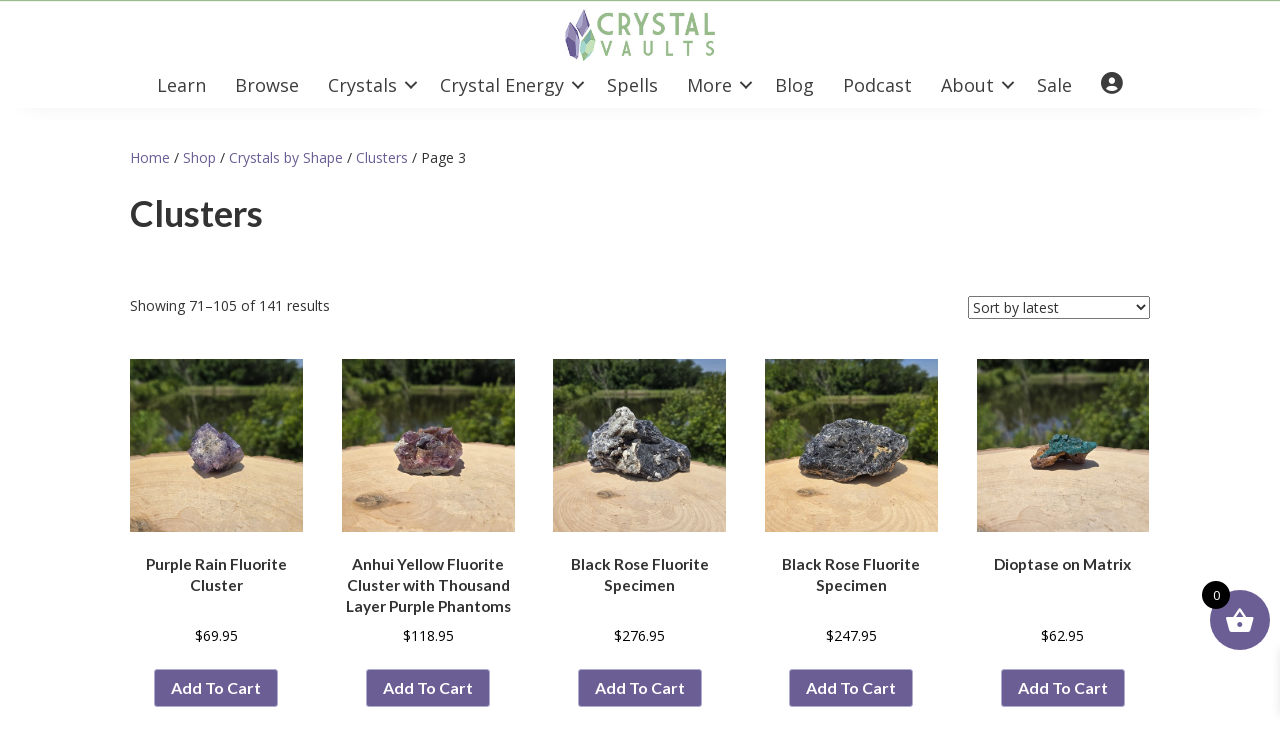

--- FILE ---
content_type: text/html; charset=UTF-8
request_url: https://www.crystalvaults.com/crystal-category/crystal-shape/clusters/page/3/
body_size: 353812
content:
<!DOCTYPE html>
<html lang="en-US">
<head>
<!-- Facebook Pixel Code --> 
<script>
!function(f,b,e,v,n,t,s)
{if(f.fbq)return;n=f.fbq=function(){n.callMethod?
n.callMethod.apply(n,arguments):n.queue.push(arguments)};
if(!f._fbq)f._fbq=n;n.push=n;n.loaded=!0;n.version='2.0';
n.queue=[];t=b.createElement(e);t.async=!0;
t.src=v;s=b.getElementsByTagName(e)[0];
s.parentNode.insertBefore(t,s)}(window, document,'script',
'https://connect.facebook.net/en_US/fbevents.js');
fbq('init', '332500668445344');
fbq('track', 'PageView');
</script>
<noscript><img height="1" width="1" style="display:none"
src="https://www.facebook.com/tr?id=332500668445344&ev=PageView&noscript=1"
/></noscript>
<!-- End Facebook Pixel Code -->
<!-- TrustBox script -->
<script type="text/javascript" src="//widget.trustpilot.com/bootstrap/v5/tp.widget.bootstrap.min.js" async></script>
<!-- End TrustBox script -->
<meta charset="UTF-8" />
<meta name='viewport' content='width=device-width, initial-scale=1.0' />
<meta http-equiv='X-UA-Compatible' content='IE=edge' />
<link rel="profile" href="https://gmpg.org/xfn/11" />
<meta name='robots' content='index, follow, max-image-preview:large, max-snippet:-1, max-video-preview:-1' />

	<!-- This site is optimized with the Yoast SEO plugin v26.6 - https://yoast.com/wordpress/plugins/seo/ -->
	<title>Clusters - Page 3 of 5 - Crystal Vaults</title>
<link data-rocket-prefetch href="https://chimpstatic.com" rel="dns-prefetch">
<link data-rocket-prefetch href="https://cse.expertrec.com" rel="dns-prefetch">
<link data-rocket-prefetch href="https://connect.facebook.net" rel="dns-prefetch">
<link data-rocket-prefetch href="https://widget.trustpilot.com" rel="dns-prefetch">
<link data-rocket-prefetch href="https://fonts.googleapis.com" rel="dns-prefetch">
<link data-rocket-prefetch href="https://www.googletagmanager.com" rel="dns-prefetch">
<link data-rocket-prefetch href="https://platform-api.sharethis.com" rel="dns-prefetch">
<link data-rocket-prefetch href="https://a.omappapi.com" rel="dns-prefetch">
<link data-rocket-prefetch href="https://cdn-images.mailchimp.com" rel="dns-prefetch">
<link data-rocket-preload as="style" href="https://fonts.googleapis.com/css?family=Open%20Sans%3A400%2C700%2C300%7CLato%3A700&#038;display=swap" rel="preload">
<link href="https://fonts.googleapis.com/css?family=Open%20Sans%3A400%2C700%2C300%7CLato%3A700&#038;display=swap" media="print" onload="this.media=&#039;all&#039;" rel="stylesheet">
<noscript data-wpr-hosted-gf-parameters=""><link rel="stylesheet" href="https://fonts.googleapis.com/css?family=Open%20Sans%3A400%2C700%2C300%7CLato%3A700&#038;display=swap"></noscript><link rel="preload" data-rocket-preload as="image" href="https://www.crystalvaults.com/wp-content/uploads/2025/05/250317-300x300.jpg" imagesrcset="https://www.crystalvaults.com/wp-content/uploads/2025/05/250317-300x300.jpg 300w, https://www.crystalvaults.com/wp-content/uploads/2025/05/250317-150x150.jpg 150w, https://www.crystalvaults.com/wp-content/uploads/2025/05/250317-768x768.jpg 768w, https://www.crystalvaults.com/wp-content/uploads/2025/05/250317-1024x1024.jpg 1024w, https://www.crystalvaults.com/wp-content/uploads/2025/05/250317-600x600.jpg 600w, https://www.crystalvaults.com/wp-content/uploads/2025/05/250317-100x100.jpg 100w" imagesizes="(max-width: 300px) 100vw, 300px" fetchpriority="high">
	<link rel="canonical" href="https://www.crystalvaults.com/crystal-category/crystal-shape/clusters/page/3/" />
	<link rel="prev" href="https://www.crystalvaults.com/crystal-category/crystal-shape/clusters/page/2/" />
	<link rel="next" href="https://www.crystalvaults.com/crystal-category/crystal-shape/clusters/page/4/" />
	<meta property="og:locale" content="en_US" />
	<meta property="og:type" content="article" />
	<meta property="og:title" content="Clusters - Page 3 of 5 - Crystal Vaults" />
	<meta property="og:url" content="https://www.crystalvaults.com/crystal-category/crystal-shape/clusters/" />
	<meta property="og:site_name" content="Crystal Vaults" />
	<meta name="twitter:card" content="summary_large_image" />
	<meta name="twitter:site" content="@crystal_vaults" />
	<script type="application/ld+json" class="yoast-schema-graph">{"@context":"https://schema.org","@graph":[{"@type":"CollectionPage","@id":"https://www.crystalvaults.com/crystal-category/crystal-shape/clusters/","url":"https://www.crystalvaults.com/crystal-category/crystal-shape/clusters/page/3/","name":"Clusters - Page 3 of 5 - Crystal Vaults","isPartOf":{"@id":"https://www.crystalvaults.com/#website"},"primaryImageOfPage":{"@id":"https://www.crystalvaults.com/crystal-category/crystal-shape/clusters/page/3/#primaryimage"},"image":{"@id":"https://www.crystalvaults.com/crystal-category/crystal-shape/clusters/page/3/#primaryimage"},"thumbnailUrl":"https://www.crystalvaults.com/wp-content/uploads/2025/05/250310.jpg","breadcrumb":{"@id":"https://www.crystalvaults.com/crystal-category/crystal-shape/clusters/page/3/#breadcrumb"},"inLanguage":"en-US"},{"@type":"ImageObject","inLanguage":"en-US","@id":"https://www.crystalvaults.com/crystal-category/crystal-shape/clusters/page/3/#primaryimage","url":"https://www.crystalvaults.com/wp-content/uploads/2025/05/250310.jpg","contentUrl":"https://www.crystalvaults.com/wp-content/uploads/2025/05/250310.jpg","width":1000,"height":1000},{"@type":"BreadcrumbList","@id":"https://www.crystalvaults.com/crystal-category/crystal-shape/clusters/page/3/#breadcrumb","itemListElement":[{"@type":"ListItem","position":1,"name":"Home","item":"https://www.crystalvaults.com/"},{"@type":"ListItem","position":2,"name":"Crystals by Shape","item":"https://www.crystalvaults.com/crystal-category/crystal-shape/"},{"@type":"ListItem","position":3,"name":"Clusters"}]},{"@type":"WebSite","@id":"https://www.crystalvaults.com/#website","url":"https://www.crystalvaults.com/","name":"Crystal Vaults","description":"Your Online Crystal Shop","publisher":{"@id":"https://www.crystalvaults.com/#organization"},"potentialAction":[{"@type":"SearchAction","target":{"@type":"EntryPoint","urlTemplate":"https://www.crystalvaults.com/?s={search_term_string}"},"query-input":{"@type":"PropertyValueSpecification","valueRequired":true,"valueName":"search_term_string"}}],"inLanguage":"en-US"},{"@type":"Organization","@id":"https://www.crystalvaults.com/#organization","name":"Crystal Vaults","url":"https://www.crystalvaults.com/","logo":{"@type":"ImageObject","inLanguage":"en-US","@id":"https://www.crystalvaults.com/#/schema/logo/image/","url":"https://www.crystalvaults.com/wp-content/uploads/2021/10/cv-square-logo.jpg","contentUrl":"https://www.crystalvaults.com/wp-content/uploads/2021/10/cv-square-logo.jpg","width":400,"height":400,"caption":"Crystal Vaults"},"image":{"@id":"https://www.crystalvaults.com/#/schema/logo/image/"},"sameAs":["https://www.facebook.com/crystalvaults","https://x.com/crystal_vaults","https://www.instagram.com/crystalvaultsinc","https://www.pinterest.com/crystalvaults","https://www.youtube.com/crystalvaults"]}]}</script>
	<!-- / Yoast SEO plugin. -->


<link rel='dns-prefetch' href='//a.omappapi.com' />
<link rel='dns-prefetch' href='//fonts.googleapis.com' />
<link href='https://fonts.gstatic.com' crossorigin rel='preconnect' />
<link rel="alternate" type="application/rss+xml" title="Crystal Vaults &raquo; Feed" href="https://www.crystalvaults.com/feed/" />
<link rel="alternate" type="application/rss+xml" title="Crystal Vaults &raquo; Comments Feed" href="https://www.crystalvaults.com/comments/feed/" />
<link rel="alternate" type="application/rss+xml" title="Crystal Vaults &raquo; Clusters Category Feed" href="https://www.crystalvaults.com/crystal-category/crystal-shape/clusters/feed/" />
<!-- Generated by ExpertRec plugin v5.4.11 -->
<script type="text/javascript" data-no-optimize="1" data-no-minify="1" data-no-defer="1" data-no-delay="1">
    (function() {
        var ci_search = document.createElement('script');
        ci_search.type = 'text/javascript';
        ci_search.async = true;
        ci_search.src = 'https://cse.expertrec.com/api/js/ci_common.js?id=8e22b43739d141e1b806de20376e1e7e';
        var s = document.getElementsByTagName('script')[0];
        s.parentNode.insertBefore(ci_search, s);
    })();
</script>
<!-- End of content generated by ExpertRec plugin -->
		<!-- This site uses the Google Analytics by MonsterInsights plugin v9.11.1 - Using Analytics tracking - https://www.monsterinsights.com/ -->
							<script src="//www.googletagmanager.com/gtag/js?id=G-F1TJE8GB4V"  data-cfasync="false" data-wpfc-render="false" async></script>
			<script data-cfasync="false" data-wpfc-render="false">
				var mi_version = '9.11.1';
				var mi_track_user = true;
				var mi_no_track_reason = '';
								var MonsterInsightsDefaultLocations = {"page_location":"https:\/\/www.crystalvaults.com\/crystal-category\/crystal-shape\/clusters\/page\/3\/"};
								if ( typeof MonsterInsightsPrivacyGuardFilter === 'function' ) {
					var MonsterInsightsLocations = (typeof MonsterInsightsExcludeQuery === 'object') ? MonsterInsightsPrivacyGuardFilter( MonsterInsightsExcludeQuery ) : MonsterInsightsPrivacyGuardFilter( MonsterInsightsDefaultLocations );
				} else {
					var MonsterInsightsLocations = (typeof MonsterInsightsExcludeQuery === 'object') ? MonsterInsightsExcludeQuery : MonsterInsightsDefaultLocations;
				}

								var disableStrs = [
										'ga-disable-G-F1TJE8GB4V',
									];

				/* Function to detect opted out users */
				function __gtagTrackerIsOptedOut() {
					for (var index = 0; index < disableStrs.length; index++) {
						if (document.cookie.indexOf(disableStrs[index] + '=true') > -1) {
							return true;
						}
					}

					return false;
				}

				/* Disable tracking if the opt-out cookie exists. */
				if (__gtagTrackerIsOptedOut()) {
					for (var index = 0; index < disableStrs.length; index++) {
						window[disableStrs[index]] = true;
					}
				}

				/* Opt-out function */
				function __gtagTrackerOptout() {
					for (var index = 0; index < disableStrs.length; index++) {
						document.cookie = disableStrs[index] + '=true; expires=Thu, 31 Dec 2099 23:59:59 UTC; path=/';
						window[disableStrs[index]] = true;
					}
				}

				if ('undefined' === typeof gaOptout) {
					function gaOptout() {
						__gtagTrackerOptout();
					}
				}
								window.dataLayer = window.dataLayer || [];

				window.MonsterInsightsDualTracker = {
					helpers: {},
					trackers: {},
				};
				if (mi_track_user) {
					function __gtagDataLayer() {
						dataLayer.push(arguments);
					}

					function __gtagTracker(type, name, parameters) {
						if (!parameters) {
							parameters = {};
						}

						if (parameters.send_to) {
							__gtagDataLayer.apply(null, arguments);
							return;
						}

						if (type === 'event') {
														parameters.send_to = monsterinsights_frontend.v4_id;
							var hookName = name;
							if (typeof parameters['event_category'] !== 'undefined') {
								hookName = parameters['event_category'] + ':' + name;
							}

							if (typeof MonsterInsightsDualTracker.trackers[hookName] !== 'undefined') {
								MonsterInsightsDualTracker.trackers[hookName](parameters);
							} else {
								__gtagDataLayer('event', name, parameters);
							}
							
						} else {
							__gtagDataLayer.apply(null, arguments);
						}
					}

					__gtagTracker('js', new Date());
					__gtagTracker('set', {
						'developer_id.dZGIzZG': true,
											});
					if ( MonsterInsightsLocations.page_location ) {
						__gtagTracker('set', MonsterInsightsLocations);
					}
										__gtagTracker('config', 'G-F1TJE8GB4V', {"forceSSL":"true","link_attribution":"true"} );
										window.gtag = __gtagTracker;										(function () {
						/* https://developers.google.com/analytics/devguides/collection/analyticsjs/ */
						/* ga and __gaTracker compatibility shim. */
						var noopfn = function () {
							return null;
						};
						var newtracker = function () {
							return new Tracker();
						};
						var Tracker = function () {
							return null;
						};
						var p = Tracker.prototype;
						p.get = noopfn;
						p.set = noopfn;
						p.send = function () {
							var args = Array.prototype.slice.call(arguments);
							args.unshift('send');
							__gaTracker.apply(null, args);
						};
						var __gaTracker = function () {
							var len = arguments.length;
							if (len === 0) {
								return;
							}
							var f = arguments[len - 1];
							if (typeof f !== 'object' || f === null || typeof f.hitCallback !== 'function') {
								if ('send' === arguments[0]) {
									var hitConverted, hitObject = false, action;
									if ('event' === arguments[1]) {
										if ('undefined' !== typeof arguments[3]) {
											hitObject = {
												'eventAction': arguments[3],
												'eventCategory': arguments[2],
												'eventLabel': arguments[4],
												'value': arguments[5] ? arguments[5] : 1,
											}
										}
									}
									if ('pageview' === arguments[1]) {
										if ('undefined' !== typeof arguments[2]) {
											hitObject = {
												'eventAction': 'page_view',
												'page_path': arguments[2],
											}
										}
									}
									if (typeof arguments[2] === 'object') {
										hitObject = arguments[2];
									}
									if (typeof arguments[5] === 'object') {
										Object.assign(hitObject, arguments[5]);
									}
									if ('undefined' !== typeof arguments[1].hitType) {
										hitObject = arguments[1];
										if ('pageview' === hitObject.hitType) {
											hitObject.eventAction = 'page_view';
										}
									}
									if (hitObject) {
										action = 'timing' === arguments[1].hitType ? 'timing_complete' : hitObject.eventAction;
										hitConverted = mapArgs(hitObject);
										__gtagTracker('event', action, hitConverted);
									}
								}
								return;
							}

							function mapArgs(args) {
								var arg, hit = {};
								var gaMap = {
									'eventCategory': 'event_category',
									'eventAction': 'event_action',
									'eventLabel': 'event_label',
									'eventValue': 'event_value',
									'nonInteraction': 'non_interaction',
									'timingCategory': 'event_category',
									'timingVar': 'name',
									'timingValue': 'value',
									'timingLabel': 'event_label',
									'page': 'page_path',
									'location': 'page_location',
									'title': 'page_title',
									'referrer' : 'page_referrer',
								};
								for (arg in args) {
																		if (!(!args.hasOwnProperty(arg) || !gaMap.hasOwnProperty(arg))) {
										hit[gaMap[arg]] = args[arg];
									} else {
										hit[arg] = args[arg];
									}
								}
								return hit;
							}

							try {
								f.hitCallback();
							} catch (ex) {
							}
						};
						__gaTracker.create = newtracker;
						__gaTracker.getByName = newtracker;
						__gaTracker.getAll = function () {
							return [];
						};
						__gaTracker.remove = noopfn;
						__gaTracker.loaded = true;
						window['__gaTracker'] = __gaTracker;
					})();
									} else {
										console.log("");
					(function () {
						function __gtagTracker() {
							return null;
						}

						window['__gtagTracker'] = __gtagTracker;
						window['gtag'] = __gtagTracker;
					})();
									}
			</script>
							<!-- / Google Analytics by MonsterInsights -->
		<style id='wp-img-auto-sizes-contain-inline-css'>
img:is([sizes=auto i],[sizes^="auto," i]){contain-intrinsic-size:3000px 1500px}
/*# sourceURL=wp-img-auto-sizes-contain-inline-css */
</style>
<link rel='stylesheet' id='acfwf-wc-cart-block-integration-css' href='https://www.crystalvaults.com/wp-content/plugins/advanced-coupons-for-woocommerce-free/dist/assets/index-467dde24.css?ver=1766106649' media='all' />
<link rel='stylesheet' id='acfwf-wc-checkout-block-integration-css' href='https://www.crystalvaults.com/wp-content/plugins/advanced-coupons-for-woocommerce-free/dist/assets/index-2a7d8588.css?ver=1766106649' media='all' />
<link rel='stylesheet' id='wp-components-css' href='https://www.crystalvaults.com/wp-includes/css/dist/components/style.min.css?ver=41351aaeea3946838c5c997833ae68f1' media='all' />
<link rel='stylesheet' id='flexible-shipping-ups-blocks-integration-frontend-css' href='https://www.crystalvaults.com/wp-content/cache/background-css/1/www.crystalvaults.com/wp-content/plugins/flexible-shipping-ups/build/point-selection-block-frontend.css?ver=1766106671&wpr_t=1769089008' media='all' />
<link rel='stylesheet' id='flexible-shipping-ups-blocks-integration-editor-css' href='https://www.crystalvaults.com/wp-content/cache/background-css/1/www.crystalvaults.com/wp-content/plugins/flexible-shipping-ups/build/point-selection-block.css?ver=1766106671&wpr_t=1769089008' media='all' />
<link rel='stylesheet' id='menu-icon-font-awesome-css' href='https://www.crystalvaults.com/wp-content/plugins/menu-icons/css/fontawesome/css/all.min.css?ver=5.15.4' media='all' />
<link rel='stylesheet' id='menu-icons-extra-css' href='https://www.crystalvaults.com/wp-content/plugins/menu-icons/css/extra.min.css?ver=0.13.20' media='all' />
<style id='wp-emoji-styles-inline-css'>

	img.wp-smiley, img.emoji {
		display: inline !important;
		border: none !important;
		box-shadow: none !important;
		height: 1em !important;
		width: 1em !important;
		margin: 0 0.07em !important;
		vertical-align: -0.1em !important;
		background: none !important;
		padding: 0 !important;
	}
/*# sourceURL=wp-emoji-styles-inline-css */
</style>
<style id='wp-block-library-inline-css'>
:root{--wp-block-synced-color:#7a00df;--wp-block-synced-color--rgb:122,0,223;--wp-bound-block-color:var(--wp-block-synced-color);--wp-editor-canvas-background:#ddd;--wp-admin-theme-color:#007cba;--wp-admin-theme-color--rgb:0,124,186;--wp-admin-theme-color-darker-10:#006ba1;--wp-admin-theme-color-darker-10--rgb:0,107,160.5;--wp-admin-theme-color-darker-20:#005a87;--wp-admin-theme-color-darker-20--rgb:0,90,135;--wp-admin-border-width-focus:2px}@media (min-resolution:192dpi){:root{--wp-admin-border-width-focus:1.5px}}.wp-element-button{cursor:pointer}:root .has-very-light-gray-background-color{background-color:#eee}:root .has-very-dark-gray-background-color{background-color:#313131}:root .has-very-light-gray-color{color:#eee}:root .has-very-dark-gray-color{color:#313131}:root .has-vivid-green-cyan-to-vivid-cyan-blue-gradient-background{background:linear-gradient(135deg,#00d084,#0693e3)}:root .has-purple-crush-gradient-background{background:linear-gradient(135deg,#34e2e4,#4721fb 50%,#ab1dfe)}:root .has-hazy-dawn-gradient-background{background:linear-gradient(135deg,#faaca8,#dad0ec)}:root .has-subdued-olive-gradient-background{background:linear-gradient(135deg,#fafae1,#67a671)}:root .has-atomic-cream-gradient-background{background:linear-gradient(135deg,#fdd79a,#004a59)}:root .has-nightshade-gradient-background{background:linear-gradient(135deg,#330968,#31cdcf)}:root .has-midnight-gradient-background{background:linear-gradient(135deg,#020381,#2874fc)}:root{--wp--preset--font-size--normal:16px;--wp--preset--font-size--huge:42px}.has-regular-font-size{font-size:1em}.has-larger-font-size{font-size:2.625em}.has-normal-font-size{font-size:var(--wp--preset--font-size--normal)}.has-huge-font-size{font-size:var(--wp--preset--font-size--huge)}.has-text-align-center{text-align:center}.has-text-align-left{text-align:left}.has-text-align-right{text-align:right}.has-fit-text{white-space:nowrap!important}#end-resizable-editor-section{display:none}.aligncenter{clear:both}.items-justified-left{justify-content:flex-start}.items-justified-center{justify-content:center}.items-justified-right{justify-content:flex-end}.items-justified-space-between{justify-content:space-between}.screen-reader-text{border:0;clip-path:inset(50%);height:1px;margin:-1px;overflow:hidden;padding:0;position:absolute;width:1px;word-wrap:normal!important}.screen-reader-text:focus{background-color:#ddd;clip-path:none;color:#444;display:block;font-size:1em;height:auto;left:5px;line-height:normal;padding:15px 23px 14px;text-decoration:none;top:5px;width:auto;z-index:100000}html :where(.has-border-color){border-style:solid}html :where([style*=border-top-color]){border-top-style:solid}html :where([style*=border-right-color]){border-right-style:solid}html :where([style*=border-bottom-color]){border-bottom-style:solid}html :where([style*=border-left-color]){border-left-style:solid}html :where([style*=border-width]){border-style:solid}html :where([style*=border-top-width]){border-top-style:solid}html :where([style*=border-right-width]){border-right-style:solid}html :where([style*=border-bottom-width]){border-bottom-style:solid}html :where([style*=border-left-width]){border-left-style:solid}html :where(img[class*=wp-image-]){height:auto;max-width:100%}:where(figure){margin:0 0 1em}html :where(.is-position-sticky){--wp-admin--admin-bar--position-offset:var(--wp-admin--admin-bar--height,0px)}@media screen and (max-width:600px){html :where(.is-position-sticky){--wp-admin--admin-bar--position-offset:0px}}

/*# sourceURL=wp-block-library-inline-css */
</style><style id='global-styles-inline-css'>
:root{--wp--preset--aspect-ratio--square: 1;--wp--preset--aspect-ratio--4-3: 4/3;--wp--preset--aspect-ratio--3-4: 3/4;--wp--preset--aspect-ratio--3-2: 3/2;--wp--preset--aspect-ratio--2-3: 2/3;--wp--preset--aspect-ratio--16-9: 16/9;--wp--preset--aspect-ratio--9-16: 9/16;--wp--preset--color--black: #000000;--wp--preset--color--cyan-bluish-gray: #abb8c3;--wp--preset--color--white: #ffffff;--wp--preset--color--pale-pink: #f78da7;--wp--preset--color--vivid-red: #cf2e2e;--wp--preset--color--luminous-vivid-orange: #ff6900;--wp--preset--color--luminous-vivid-amber: #fcb900;--wp--preset--color--light-green-cyan: #7bdcb5;--wp--preset--color--vivid-green-cyan: #00d084;--wp--preset--color--pale-cyan-blue: #8ed1fc;--wp--preset--color--vivid-cyan-blue: #0693e3;--wp--preset--color--vivid-purple: #9b51e0;--wp--preset--color--fl-heading-text: #333333;--wp--preset--color--fl-body-bg: #ffffff;--wp--preset--color--fl-body-text: #333333;--wp--preset--color--fl-accent: #6b5e94;--wp--preset--color--fl-accent-hover: #a9a8ca;--wp--preset--color--fl-topbar-bg: #ffffff;--wp--preset--color--fl-topbar-text: #000000;--wp--preset--color--fl-topbar-link: #428bca;--wp--preset--color--fl-topbar-hover: #428bca;--wp--preset--color--fl-header-bg: #ffffff;--wp--preset--color--fl-header-text: #000000;--wp--preset--color--fl-header-link: #428bca;--wp--preset--color--fl-header-hover: #428bca;--wp--preset--color--fl-nav-bg: #ffffff;--wp--preset--color--fl-nav-link: #428bca;--wp--preset--color--fl-nav-hover: #428bca;--wp--preset--color--fl-content-bg: #ffffff;--wp--preset--color--fl-footer-widgets-bg: #ffffff;--wp--preset--color--fl-footer-widgets-text: #000000;--wp--preset--color--fl-footer-widgets-link: #428bca;--wp--preset--color--fl-footer-widgets-hover: #428bca;--wp--preset--color--fl-footer-bg: #ffffff;--wp--preset--color--fl-footer-text: #000000;--wp--preset--color--fl-footer-link: #428bca;--wp--preset--color--fl-footer-hover: #428bca;--wp--preset--gradient--vivid-cyan-blue-to-vivid-purple: linear-gradient(135deg,rgb(6,147,227) 0%,rgb(155,81,224) 100%);--wp--preset--gradient--light-green-cyan-to-vivid-green-cyan: linear-gradient(135deg,rgb(122,220,180) 0%,rgb(0,208,130) 100%);--wp--preset--gradient--luminous-vivid-amber-to-luminous-vivid-orange: linear-gradient(135deg,rgb(252,185,0) 0%,rgb(255,105,0) 100%);--wp--preset--gradient--luminous-vivid-orange-to-vivid-red: linear-gradient(135deg,rgb(255,105,0) 0%,rgb(207,46,46) 100%);--wp--preset--gradient--very-light-gray-to-cyan-bluish-gray: linear-gradient(135deg,rgb(238,238,238) 0%,rgb(169,184,195) 100%);--wp--preset--gradient--cool-to-warm-spectrum: linear-gradient(135deg,rgb(74,234,220) 0%,rgb(151,120,209) 20%,rgb(207,42,186) 40%,rgb(238,44,130) 60%,rgb(251,105,98) 80%,rgb(254,248,76) 100%);--wp--preset--gradient--blush-light-purple: linear-gradient(135deg,rgb(255,206,236) 0%,rgb(152,150,240) 100%);--wp--preset--gradient--blush-bordeaux: linear-gradient(135deg,rgb(254,205,165) 0%,rgb(254,45,45) 50%,rgb(107,0,62) 100%);--wp--preset--gradient--luminous-dusk: linear-gradient(135deg,rgb(255,203,112) 0%,rgb(199,81,192) 50%,rgb(65,88,208) 100%);--wp--preset--gradient--pale-ocean: linear-gradient(135deg,rgb(255,245,203) 0%,rgb(182,227,212) 50%,rgb(51,167,181) 100%);--wp--preset--gradient--electric-grass: linear-gradient(135deg,rgb(202,248,128) 0%,rgb(113,206,126) 100%);--wp--preset--gradient--midnight: linear-gradient(135deg,rgb(2,3,129) 0%,rgb(40,116,252) 100%);--wp--preset--font-size--small: 13px;--wp--preset--font-size--medium: 20px;--wp--preset--font-size--large: 36px;--wp--preset--font-size--x-large: 42px;--wp--preset--spacing--20: 0.44rem;--wp--preset--spacing--30: 0.67rem;--wp--preset--spacing--40: 1rem;--wp--preset--spacing--50: 1.5rem;--wp--preset--spacing--60: 2.25rem;--wp--preset--spacing--70: 3.38rem;--wp--preset--spacing--80: 5.06rem;--wp--preset--shadow--natural: 6px 6px 9px rgba(0, 0, 0, 0.2);--wp--preset--shadow--deep: 12px 12px 50px rgba(0, 0, 0, 0.4);--wp--preset--shadow--sharp: 6px 6px 0px rgba(0, 0, 0, 0.2);--wp--preset--shadow--outlined: 6px 6px 0px -3px rgb(255, 255, 255), 6px 6px rgb(0, 0, 0);--wp--preset--shadow--crisp: 6px 6px 0px rgb(0, 0, 0);}:where(.is-layout-flex){gap: 0.5em;}:where(.is-layout-grid){gap: 0.5em;}body .is-layout-flex{display: flex;}.is-layout-flex{flex-wrap: wrap;align-items: center;}.is-layout-flex > :is(*, div){margin: 0;}body .is-layout-grid{display: grid;}.is-layout-grid > :is(*, div){margin: 0;}:where(.wp-block-columns.is-layout-flex){gap: 2em;}:where(.wp-block-columns.is-layout-grid){gap: 2em;}:where(.wp-block-post-template.is-layout-flex){gap: 1.25em;}:where(.wp-block-post-template.is-layout-grid){gap: 1.25em;}.has-black-color{color: var(--wp--preset--color--black) !important;}.has-cyan-bluish-gray-color{color: var(--wp--preset--color--cyan-bluish-gray) !important;}.has-white-color{color: var(--wp--preset--color--white) !important;}.has-pale-pink-color{color: var(--wp--preset--color--pale-pink) !important;}.has-vivid-red-color{color: var(--wp--preset--color--vivid-red) !important;}.has-luminous-vivid-orange-color{color: var(--wp--preset--color--luminous-vivid-orange) !important;}.has-luminous-vivid-amber-color{color: var(--wp--preset--color--luminous-vivid-amber) !important;}.has-light-green-cyan-color{color: var(--wp--preset--color--light-green-cyan) !important;}.has-vivid-green-cyan-color{color: var(--wp--preset--color--vivid-green-cyan) !important;}.has-pale-cyan-blue-color{color: var(--wp--preset--color--pale-cyan-blue) !important;}.has-vivid-cyan-blue-color{color: var(--wp--preset--color--vivid-cyan-blue) !important;}.has-vivid-purple-color{color: var(--wp--preset--color--vivid-purple) !important;}.has-black-background-color{background-color: var(--wp--preset--color--black) !important;}.has-cyan-bluish-gray-background-color{background-color: var(--wp--preset--color--cyan-bluish-gray) !important;}.has-white-background-color{background-color: var(--wp--preset--color--white) !important;}.has-pale-pink-background-color{background-color: var(--wp--preset--color--pale-pink) !important;}.has-vivid-red-background-color{background-color: var(--wp--preset--color--vivid-red) !important;}.has-luminous-vivid-orange-background-color{background-color: var(--wp--preset--color--luminous-vivid-orange) !important;}.has-luminous-vivid-amber-background-color{background-color: var(--wp--preset--color--luminous-vivid-amber) !important;}.has-light-green-cyan-background-color{background-color: var(--wp--preset--color--light-green-cyan) !important;}.has-vivid-green-cyan-background-color{background-color: var(--wp--preset--color--vivid-green-cyan) !important;}.has-pale-cyan-blue-background-color{background-color: var(--wp--preset--color--pale-cyan-blue) !important;}.has-vivid-cyan-blue-background-color{background-color: var(--wp--preset--color--vivid-cyan-blue) !important;}.has-vivid-purple-background-color{background-color: var(--wp--preset--color--vivid-purple) !important;}.has-black-border-color{border-color: var(--wp--preset--color--black) !important;}.has-cyan-bluish-gray-border-color{border-color: var(--wp--preset--color--cyan-bluish-gray) !important;}.has-white-border-color{border-color: var(--wp--preset--color--white) !important;}.has-pale-pink-border-color{border-color: var(--wp--preset--color--pale-pink) !important;}.has-vivid-red-border-color{border-color: var(--wp--preset--color--vivid-red) !important;}.has-luminous-vivid-orange-border-color{border-color: var(--wp--preset--color--luminous-vivid-orange) !important;}.has-luminous-vivid-amber-border-color{border-color: var(--wp--preset--color--luminous-vivid-amber) !important;}.has-light-green-cyan-border-color{border-color: var(--wp--preset--color--light-green-cyan) !important;}.has-vivid-green-cyan-border-color{border-color: var(--wp--preset--color--vivid-green-cyan) !important;}.has-pale-cyan-blue-border-color{border-color: var(--wp--preset--color--pale-cyan-blue) !important;}.has-vivid-cyan-blue-border-color{border-color: var(--wp--preset--color--vivid-cyan-blue) !important;}.has-vivid-purple-border-color{border-color: var(--wp--preset--color--vivid-purple) !important;}.has-vivid-cyan-blue-to-vivid-purple-gradient-background{background: var(--wp--preset--gradient--vivid-cyan-blue-to-vivid-purple) !important;}.has-light-green-cyan-to-vivid-green-cyan-gradient-background{background: var(--wp--preset--gradient--light-green-cyan-to-vivid-green-cyan) !important;}.has-luminous-vivid-amber-to-luminous-vivid-orange-gradient-background{background: var(--wp--preset--gradient--luminous-vivid-amber-to-luminous-vivid-orange) !important;}.has-luminous-vivid-orange-to-vivid-red-gradient-background{background: var(--wp--preset--gradient--luminous-vivid-orange-to-vivid-red) !important;}.has-very-light-gray-to-cyan-bluish-gray-gradient-background{background: var(--wp--preset--gradient--very-light-gray-to-cyan-bluish-gray) !important;}.has-cool-to-warm-spectrum-gradient-background{background: var(--wp--preset--gradient--cool-to-warm-spectrum) !important;}.has-blush-light-purple-gradient-background{background: var(--wp--preset--gradient--blush-light-purple) !important;}.has-blush-bordeaux-gradient-background{background: var(--wp--preset--gradient--blush-bordeaux) !important;}.has-luminous-dusk-gradient-background{background: var(--wp--preset--gradient--luminous-dusk) !important;}.has-pale-ocean-gradient-background{background: var(--wp--preset--gradient--pale-ocean) !important;}.has-electric-grass-gradient-background{background: var(--wp--preset--gradient--electric-grass) !important;}.has-midnight-gradient-background{background: var(--wp--preset--gradient--midnight) !important;}.has-small-font-size{font-size: var(--wp--preset--font-size--small) !important;}.has-medium-font-size{font-size: var(--wp--preset--font-size--medium) !important;}.has-large-font-size{font-size: var(--wp--preset--font-size--large) !important;}.has-x-large-font-size{font-size: var(--wp--preset--font-size--x-large) !important;}
/*# sourceURL=global-styles-inline-css */
</style>

<style id='classic-theme-styles-inline-css'>
/*! This file is auto-generated */
.wp-block-button__link{color:#fff;background-color:#32373c;border-radius:9999px;box-shadow:none;text-decoration:none;padding:calc(.667em + 2px) calc(1.333em + 2px);font-size:1.125em}.wp-block-file__button{background:#32373c;color:#fff;text-decoration:none}
/*# sourceURL=/wp-includes/css/classic-themes.min.css */
</style>
<link rel='stylesheet' id='pwgc-wc-blocks-style-css' href='https://www.crystalvaults.com/wp-content/plugins/pw-gift-cards/assets/css/blocks.css?ver=3.49' media='all' />
<link rel='stylesheet' id='woof-css' href='https://www.crystalvaults.com/wp-content/cache/background-css/1/www.crystalvaults.com/wp-content/plugins/woocommerce-products-filter/css/front.css?ver=2.2.4.2&wpr_t=1769089008' media='all' />
<link rel='stylesheet' id='chosen-drop-down-css' href='https://www.crystalvaults.com/wp-content/cache/background-css/1/www.crystalvaults.com/wp-content/plugins/woocommerce-products-filter/js/chosen/chosen.min.css?ver=2.2.4.2&wpr_t=1769089008' media='all' />
<link rel='stylesheet' id='malihu-custom-scrollbar-css' href='https://www.crystalvaults.com/wp-content/cache/background-css/1/www.crystalvaults.com/wp-content/plugins/woocommerce-products-filter/js/malihu-custom-scrollbar/jquery.mCustomScrollbar.css?ver=2.2.4.2&wpr_t=1769089008' media='all' />
<link rel='stylesheet' id='icheck-jquery-color-css' href='https://www.crystalvaults.com/wp-content/cache/background-css/1/www.crystalvaults.com/wp-content/plugins/woocommerce-products-filter/js/icheck/skins/square/blue.css?ver=2.2.4.2&wpr_t=1769089008' media='all' />
<link rel='stylesheet' id='woof_by_backorder_html_items-css' href='https://www.crystalvaults.com/wp-content/plugins/woocommerce-products-filter/ext/by_backorder/css/by_backorder.css?ver=2.2.4.2' media='all' />
<link rel='stylesheet' id='woof_by_text_html_items-css' href='https://www.crystalvaults.com/wp-content/cache/background-css/1/www.crystalvaults.com/wp-content/plugins/woocommerce-products-filter/ext/by_text/css/by_text.css?ver=2.2.4.2&wpr_t=1769089008' media='all' />
<link rel='stylesheet' id='woocommerce-layout-css' href='https://www.crystalvaults.com/wp-content/plugins/woocommerce/assets/css/woocommerce-layout.css?ver=10.4.3' media='all' />
<link rel='stylesheet' id='woocommerce-smallscreen-css' href='https://www.crystalvaults.com/wp-content/plugins/woocommerce/assets/css/woocommerce-smallscreen.css?ver=10.4.3' media='only screen and (max-width: 767px)' />
<link rel='stylesheet' id='woocommerce-general-css' href='https://www.crystalvaults.com/wp-content/cache/background-css/1/www.crystalvaults.com/wp-content/plugins/woocommerce/assets/css/woocommerce.css?ver=10.4.3&wpr_t=1769089008' media='all' />
<style id='woocommerce-inline-inline-css'>
.woocommerce form .form-row .required { visibility: visible; }
/*# sourceURL=woocommerce-inline-inline-css */
</style>
<link rel='stylesheet' id='font-awesome-5-css' href='https://www.crystalvaults.com/wp-content/plugins/menu-icons/css/fontawesome/css/all.min.css?ver=41351aaeea3946838c5c997833ae68f1' media='all' />
<link rel='stylesheet' id='fl-builder-layout-bundle-d279e7a75721e8cef8eaa94930d68a4f-css' href='https://www.crystalvaults.com/wp-content/uploads/bb-plugin/cache/d279e7a75721e8cef8eaa94930d68a4f-layout-bundle.css?ver=2.9.4.1-1.5.2.1' media='all' />
<link rel='stylesheet' id='grw-public-main-css-css' href='https://www.crystalvaults.com/wp-content/plugins/widget-google-reviews/assets/css/public-main.css?ver=41351aaeea3946838c5c997833ae68f1' media='all' />
<link rel='stylesheet' id='ywcrbp_product_frontend_style-css' href='https://www.crystalvaults.com/wp-content/plugins/yith-woocommerce-role-based-prices-premium/assets/css/ywcrbp_product_frontend.css?ver=2.12.0' media='all' />
<style id='ywcrbp_product_frontend_style-inline-css'>
.ywcrbp-role-price-rule .role-price .discount-badge,
				.ywcrbp-role-prices-table .ywcrbp-role-prices-table__price_badge .discount-badge {
					background-color: #dcdcdc;
					color: #cca409;
				}
/*# sourceURL=ywcrbp_product_frontend_style-inline-css */
</style>
<link rel='stylesheet' id='xoo-wsc-fonts-css' href='https://www.crystalvaults.com/wp-content/plugins/side-cart-woocommerce/assets/css/xoo-wsc-fonts.css?ver=2.7.2' media='all' />
<link rel='stylesheet' id='xoo-wsc-style-css' href='https://www.crystalvaults.com/wp-content/plugins/side-cart-woocommerce/assets/css/xoo-wsc-style.css?ver=2.7.2' media='all' />
<style id='xoo-wsc-style-inline-css'>




.xoo-wsc-ft-buttons-cont a.xoo-wsc-ft-btn, .xoo-wsc-container .xoo-wsc-btn {
	background-color: #97bb8b;
	color: #ffffff;
	border: ;
	padding: 10px 20px;
}

.xoo-wsc-ft-buttons-cont a.xoo-wsc-ft-btn:hover, .xoo-wsc-container .xoo-wsc-btn:hover {
	background-color: #ffffff;
	color: #000000;
	border: 2px solid #000000;
}

 

.xoo-wsc-footer{
	background-color: #ffffff;
	color: #000000;
	padding: 10px 20px;
	box-shadow: 0 -5px 10px #0000001a;
}

.xoo-wsc-footer, .xoo-wsc-footer a, .xoo-wsc-footer .amount{
	font-size: 18px;
}

.xoo-wsc-btn .amount{
	color: #ffffff}

.xoo-wsc-btn:hover .amount{
	color: #000000;
}

.xoo-wsc-ft-buttons-cont{
	grid-template-columns: auto;
}

.xoo-wsc-basket{
	bottom: 60px;
	right: 0px;
	background-color: #6b5e94;
	color: #ffffff;
	box-shadow: 0 1px 4px 0;
	border-radius: 50%;
	display: flex;
	width: 60px;
	height: 60px;
}


.xoo-wsc-bki{
	font-size: 30px}

.xoo-wsc-items-count{
	top: -9px;
	left: -8px;
}

.xoo-wsc-items-count, .xoo-wsch-items-count{
	background-color: #000000;
	color: #ffffff;
}

.xoo-wsc-container, .xoo-wsc-slider{
	max-width: 320px;
	right: -320px;
	top: 0;bottom: 0;
	bottom: 0;
	font-family: }


.xoo-wsc-cart-active .xoo-wsc-container, .xoo-wsc-slider-active .xoo-wsc-slider{
	right: 0;
}


.xoo-wsc-cart-active .xoo-wsc-basket{
	right: 320px;
}

.xoo-wsc-slider{
	right: -320px;
}

span.xoo-wsch-close {
    font-size: 16px;
}

	.xoo-wsch-top{
		justify-content: center;
	}
	span.xoo-wsch-close {
	    right: 10px;
	}

.xoo-wsch-text{
	font-size: 20px;
}

.xoo-wsc-header{
	color: #ffffff;
	background-color: #6b5e94;
	border-bottom: 2px solid #eee;
	padding: 15px 15px;
}


.xoo-wsc-body{
	background-color: #ffffff;
}

.xoo-wsc-products:not(.xoo-wsc-pattern-card), .xoo-wsc-products:not(.xoo-wsc-pattern-card) span.amount, .xoo-wsc-products:not(.xoo-wsc-pattern-card) a{
	font-size: 16px;
	color: #000000;
}

.xoo-wsc-products:not(.xoo-wsc-pattern-card) .xoo-wsc-product{
	padding: 20px 15px;
	margin: 0;
	border-radius: 0px;
	box-shadow: 0 0;
	background-color: transparent;
}

.xoo-wsc-sum-col{
	justify-content: center;
}


/** Shortcode **/
.xoo-wsc-sc-count{
	background-color: #000000;
	color: #ffffff;
}

.xoo-wsc-sc-bki{
	font-size: 28px;
	color: #000000;
}
.xoo-wsc-sc-cont{
	color: #000000;
}


.xoo-wsc-product dl.variation {
	display: block;
}


.xoo-wsc-product-cont{
	padding: 10px 10px;
}

.xoo-wsc-products:not(.xoo-wsc-pattern-card) .xoo-wsc-img-col{
	width: 30%;
}

.xoo-wsc-pattern-card .xoo-wsc-img-col img{
	max-width: 100%;
	height: auto;
}

.xoo-wsc-products:not(.xoo-wsc-pattern-card) .xoo-wsc-sum-col{
	width: 70%;
}

.xoo-wsc-pattern-card .xoo-wsc-product-cont{
	width: 50% 
}

@media only screen and (max-width: 600px) {
	.xoo-wsc-pattern-card .xoo-wsc-product-cont  {
		width: 50%;
	}
}


.xoo-wsc-pattern-card .xoo-wsc-product{
	border: 0;
	box-shadow: 0px 10px 15px -12px #0000001a;
}


.xoo-wsc-sm-front{
	background-color: #eee;
}
.xoo-wsc-pattern-card, .xoo-wsc-sm-front{
	border-bottom-left-radius: 5px;
	border-bottom-right-radius: 5px;
}
.xoo-wsc-pattern-card, .xoo-wsc-img-col img, .xoo-wsc-img-col, .xoo-wsc-sm-back-cont{
	border-top-left-radius: 5px;
	border-top-right-radius: 5px;
}
.xoo-wsc-sm-back{
	background-color: #fff;
}
.xoo-wsc-pattern-card, .xoo-wsc-pattern-card a, .xoo-wsc-pattern-card .amount{
	font-size: 16px;
}

.xoo-wsc-sm-front, .xoo-wsc-sm-front a, .xoo-wsc-sm-front .amount{
	color: #000;
}

.xoo-wsc-sm-back, .xoo-wsc-sm-back a, .xoo-wsc-sm-back .amount{
	color: #000;
}


.magictime {
    animation-duration: 0.5s;
}



span.xoo-wsch-items-count{
	height: 20px;
	line-height: 20px;
	width: 20px;
}

span.xoo-wsch-icon{
	font-size: 30px
}

.xoo-wsc-smr-del{
	font-size: 16px
}
/*# sourceURL=xoo-wsc-style-inline-css */
</style>
<link rel='preload' as='font' type='font/woff2' crossorigin='anonymous' id='tinvwl-webfont-font-css' href='https://www.crystalvaults.com/wp-content/plugins/ti-woocommerce-wishlist/assets/fonts/tinvwl-webfont.woff2?ver=xu2uyi' media='all' />
<link rel='stylesheet' id='tinvwl-webfont-css' href='https://www.crystalvaults.com/wp-content/plugins/ti-woocommerce-wishlist/assets/css/webfont.min.css?ver=2.11.1' media='all' />
<link rel='stylesheet' id='tinvwl-css' href='https://www.crystalvaults.com/wp-content/plugins/ti-woocommerce-wishlist/assets/css/public.min.css?ver=2.11.1' media='all' />
<link rel='stylesheet' id='forget-about-shortcode-buttons-css' href='https://www.crystalvaults.com/wp-content/plugins/forget-about-shortcode-buttons/public/css/button-styles.css?ver=2.1.3' media='all' />
<link rel='stylesheet' id='jquery-magnificpopup-css' href='https://www.crystalvaults.com/wp-content/plugins/bb-plugin/css/jquery.magnificpopup.min.css?ver=2.9.4.1' media='all' />
<link rel='stylesheet' id='base-css' href='https://www.crystalvaults.com/wp-content/themes/bb-theme/css/base.min.css?ver=1.7.19.1' media='all' />
<link rel='stylesheet' id='fl-automator-skin-css' href='https://www.crystalvaults.com/wp-content/uploads/bb-theme/skin-6944a98627c43.css?ver=1.7.19.1' media='all' />
<link rel='stylesheet' id='fl-child-theme-css' href='https://www.crystalvaults.com/wp-content/themes/bb-theme-child/style.css?ver=41351aaeea3946838c5c997833ae68f1' media='all' />

<script type="text/javascript">
            window._nslDOMReady = (function () {
                const executedCallbacks = new Set();
            
                return function (callback) {
                    /**
                    * Third parties might dispatch DOMContentLoaded events, so we need to ensure that we only run our callback once!
                    */
                    if (executedCallbacks.has(callback)) return;
            
                    const wrappedCallback = function () {
                        if (executedCallbacks.has(callback)) return;
                        executedCallbacks.add(callback);
                        callback();
                    };
            
                    if (document.readyState === "complete" || document.readyState === "interactive") {
                        wrappedCallback();
                    } else {
                        document.addEventListener("DOMContentLoaded", wrappedCallback);
                    }
                };
            })();
        </script><!--n2css--><!--n2js--><script src="https://www.crystalvaults.com/wp-content/plugins/google-analytics-for-wordpress/assets/js/frontend-gtag.min.js?ver=9.11.1" id="monsterinsights-frontend-script-js" async data-wp-strategy="async"></script>
<script data-cfasync="false" data-wpfc-render="false" id='monsterinsights-frontend-script-js-extra'>var monsterinsights_frontend = {"js_events_tracking":"true","download_extensions":"doc,pdf,ppt,zip,xls,docx,pptx,xlsx","inbound_paths":"[{\"path\":\"\\\/go\\\/\",\"label\":\"affiliate\"},{\"path\":\"\\\/recommend\\\/\",\"label\":\"affiliate\"}]","home_url":"https:\/\/www.crystalvaults.com","hash_tracking":"false","v4_id":"G-F1TJE8GB4V"};</script>
<script src="https://www.crystalvaults.com/wp-includes/js/jquery/jquery.min.js?ver=3.7.1" id="jquery-core-js"></script>
<script src="https://www.crystalvaults.com/wp-includes/js/jquery/jquery-migrate.min.js?ver=3.4.1" id="jquery-migrate-js"></script>
<script src="https://www.crystalvaults.com/wp-content/plugins/woocommerce/assets/js/jquery-blockui/jquery.blockUI.min.js?ver=2.7.0-wc.10.4.3" id="wc-jquery-blockui-js" data-wp-strategy="defer"></script>
<script id="wc-add-to-cart-js-extra">
var wc_add_to_cart_params = {"ajax_url":"/wp-admin/admin-ajax.php","wc_ajax_url":"/?wc-ajax=%%endpoint%%","i18n_view_cart":"View cart","cart_url":"https://www.crystalvaults.com/cart/","is_cart":"","cart_redirect_after_add":"no"};
//# sourceURL=wc-add-to-cart-js-extra
</script>
<script src="https://www.crystalvaults.com/wp-content/plugins/woocommerce/assets/js/frontend/add-to-cart.min.js?ver=10.4.3" id="wc-add-to-cart-js" defer data-wp-strategy="defer"></script>
<script src="https://www.crystalvaults.com/wp-content/plugins/woocommerce/assets/js/js-cookie/js.cookie.min.js?ver=2.1.4-wc.10.4.3" id="wc-js-cookie-js" data-wp-strategy="defer"></script>
<script id="woocommerce-js-extra">
var woocommerce_params = {"ajax_url":"/wp-admin/admin-ajax.php","wc_ajax_url":"/?wc-ajax=%%endpoint%%","i18n_password_show":"Show password","i18n_password_hide":"Hide password"};
//# sourceURL=woocommerce-js-extra
</script>
<script src="https://www.crystalvaults.com/wp-content/plugins/woocommerce/assets/js/frontend/woocommerce.min.js?ver=10.4.3" id="woocommerce-js" defer data-wp-strategy="defer"></script>
<script defer="defer" src="https://www.crystalvaults.com/wp-content/plugins/widget-google-reviews/assets/js/public-main.js?ver=41351aaeea3946838c5c997833ae68f1" id="grw-public-main-js-js"></script>
<link rel="https://api.w.org/" href="https://www.crystalvaults.com/wp-json/" /><link rel="alternate" title="JSON" type="application/json" href="https://www.crystalvaults.com/wp-json/wp/v2/product_cat/3507" /><link rel="EditURI" type="application/rsd+xml" title="RSD" href="https://www.crystalvaults.com/xmlrpc.php?rsd" />

<meta name="generator" content="Advanced Coupons for WooCommerce Free v4.7.1" /><script>  var el_i13_login_captcha=null; var el_i13_register_captcha=null; </script>
<!-- This website runs the Product Feed PRO for WooCommerce by AdTribes.io plugin - version woocommercesea_option_installed_version -->
	<noscript><style>.woocommerce-product-gallery{ opacity: 1 !important; }</style></noscript>
	<style>.recentcomments a{display:inline !important;padding:0 !important;margin:0 !important;}</style><link rel="modulepreload" href="https://www.crystalvaults.com/wp-content/plugins/advanced-coupons-for-woocommerce-free/dist/common/NoticesPlugin.12346420.js"  /><link rel="modulepreload" href="https://www.crystalvaults.com/wp-content/plugins/advanced-coupons-for-woocommerce-free/dist/common/sanitize.7727159a.js"  /><link rel="modulepreload" href="https://www.crystalvaults.com/wp-content/plugins/advanced-coupons-for-woocommerce-free/dist/common/NoticesPlugin.12346420.js"  /><link rel="modulepreload" href="https://www.crystalvaults.com/wp-content/plugins/advanced-coupons-for-woocommerce-free/dist/common/sanitize.7727159a.js"  /><link rel="icon" href="https://www.crystalvaults.com/wp-content/uploads/2020/12/cropped-favicon-32x32.png" sizes="32x32" />
<link rel="icon" href="https://www.crystalvaults.com/wp-content/uploads/2020/12/cropped-favicon-192x192.png" sizes="192x192" />
<link rel="apple-touch-icon" href="https://www.crystalvaults.com/wp-content/uploads/2020/12/cropped-favicon-180x180.png" />
<meta name="msapplication-TileImage" content="https://www.crystalvaults.com/wp-content/uploads/2020/12/cropped-favicon-270x270.png" />
<style type="text/css">div.nsl-container[data-align="left"] {
    text-align: left;
}

div.nsl-container[data-align="center"] {
    text-align: center;
}

div.nsl-container[data-align="right"] {
    text-align: right;
}


div.nsl-container div.nsl-container-buttons a[data-plugin="nsl"] {
    text-decoration: none;
    box-shadow: none;
    border: 0;
}

div.nsl-container .nsl-container-buttons {
    display: flex;
    padding: 5px 0;
}

div.nsl-container.nsl-container-block .nsl-container-buttons {
    display: inline-grid;
    grid-template-columns: minmax(145px, auto);
}

div.nsl-container-block-fullwidth .nsl-container-buttons {
    flex-flow: column;
    align-items: center;
}

div.nsl-container-block-fullwidth .nsl-container-buttons a,
div.nsl-container-block .nsl-container-buttons a {
    flex: 1 1 auto;
    display: block;
    margin: 5px 0;
    width: 100%;
}

div.nsl-container-inline {
    margin: -5px;
    text-align: left;
}

div.nsl-container-inline .nsl-container-buttons {
    justify-content: center;
    flex-wrap: wrap;
}

div.nsl-container-inline .nsl-container-buttons a {
    margin: 5px;
    display: inline-block;
}

div.nsl-container-grid .nsl-container-buttons {
    flex-flow: row;
    align-items: center;
    flex-wrap: wrap;
}

div.nsl-container-grid .nsl-container-buttons a {
    flex: 1 1 auto;
    display: block;
    margin: 5px;
    max-width: 280px;
    width: 100%;
}

@media only screen and (min-width: 650px) {
    div.nsl-container-grid .nsl-container-buttons a {
        width: auto;
    }
}

div.nsl-container .nsl-button {
    cursor: pointer;
    vertical-align: top;
    border-radius: 4px;
}

div.nsl-container .nsl-button-default {
    color: #fff;
    display: flex;
}

div.nsl-container .nsl-button-icon {
    display: inline-block;
}

div.nsl-container .nsl-button-svg-container {
    flex: 0 0 auto;
    padding: 8px;
    display: flex;
    align-items: center;
}

div.nsl-container svg {
    height: 24px;
    width: 24px;
    vertical-align: top;
}

div.nsl-container .nsl-button-default div.nsl-button-label-container {
    margin: 0 24px 0 12px;
    padding: 10px 0;
    font-family: Helvetica, Arial, sans-serif;
    font-size: 16px;
    line-height: 20px;
    letter-spacing: .25px;
    overflow: hidden;
    text-align: center;
    text-overflow: clip;
    white-space: nowrap;
    flex: 1 1 auto;
    -webkit-font-smoothing: antialiased;
    -moz-osx-font-smoothing: grayscale;
    text-transform: none;
    display: inline-block;
}

div.nsl-container .nsl-button-google[data-skin="light"] {
    box-shadow: inset 0 0 0 1px #747775;
    color: #1f1f1f;
}

div.nsl-container .nsl-button-google[data-skin="dark"] {
    box-shadow: inset 0 0 0 1px #8E918F;
    color: #E3E3E3;
}

div.nsl-container .nsl-button-google[data-skin="neutral"] {
    color: #1F1F1F;
}

div.nsl-container .nsl-button-google div.nsl-button-label-container {
    font-family: "Roboto Medium", Roboto, Helvetica, Arial, sans-serif;
}

div.nsl-container .nsl-button-apple .nsl-button-svg-container {
    padding: 0 6px;
}

div.nsl-container .nsl-button-apple .nsl-button-svg-container svg {
    height: 40px;
    width: auto;
}

div.nsl-container .nsl-button-apple[data-skin="light"] {
    color: #000;
    box-shadow: 0 0 0 1px #000;
}

div.nsl-container .nsl-button-facebook[data-skin="white"] {
    color: #000;
    box-shadow: inset 0 0 0 1px #000;
}

div.nsl-container .nsl-button-facebook[data-skin="light"] {
    color: #1877F2;
    box-shadow: inset 0 0 0 1px #1877F2;
}

div.nsl-container .nsl-button-spotify[data-skin="white"] {
    color: #191414;
    box-shadow: inset 0 0 0 1px #191414;
}

div.nsl-container .nsl-button-apple div.nsl-button-label-container {
    font-size: 17px;
    font-family: -apple-system, BlinkMacSystemFont, "Segoe UI", Roboto, Helvetica, Arial, sans-serif, "Apple Color Emoji", "Segoe UI Emoji", "Segoe UI Symbol";
}

div.nsl-container .nsl-button-slack div.nsl-button-label-container {
    font-size: 17px;
    font-family: -apple-system, BlinkMacSystemFont, "Segoe UI", Roboto, Helvetica, Arial, sans-serif, "Apple Color Emoji", "Segoe UI Emoji", "Segoe UI Symbol";
}

div.nsl-container .nsl-button-slack[data-skin="light"] {
    color: #000000;
    box-shadow: inset 0 0 0 1px #DDDDDD;
}

div.nsl-container .nsl-button-tiktok[data-skin="light"] {
    color: #161823;
    box-shadow: 0 0 0 1px rgba(22, 24, 35, 0.12);
}


div.nsl-container .nsl-button-kakao {
    color: rgba(0, 0, 0, 0.85);
}

.nsl-clear {
    clear: both;
}

.nsl-container {
    clear: both;
}

.nsl-disabled-provider .nsl-button {
    filter: grayscale(1);
    opacity: 0.8;
}

/*Button align start*/

div.nsl-container-inline[data-align="left"] .nsl-container-buttons {
    justify-content: flex-start;
}

div.nsl-container-inline[data-align="center"] .nsl-container-buttons {
    justify-content: center;
}

div.nsl-container-inline[data-align="right"] .nsl-container-buttons {
    justify-content: flex-end;
}


div.nsl-container-grid[data-align="left"] .nsl-container-buttons {
    justify-content: flex-start;
}

div.nsl-container-grid[data-align="center"] .nsl-container-buttons {
    justify-content: center;
}

div.nsl-container-grid[data-align="right"] .nsl-container-buttons {
    justify-content: flex-end;
}

div.nsl-container-grid[data-align="space-around"] .nsl-container-buttons {
    justify-content: space-around;
}

div.nsl-container-grid[data-align="space-between"] .nsl-container-buttons {
    justify-content: space-between;
}

/* Button align end*/

/* Redirect */

#nsl-redirect-overlay {
    display: flex;
    flex-direction: column;
    justify-content: center;
    align-items: center;
    position: fixed;
    z-index: 1000000;
    left: 0;
    top: 0;
    width: 100%;
    height: 100%;
    backdrop-filter: blur(1px);
    background-color: RGBA(0, 0, 0, .32);;
}

#nsl-redirect-overlay-container {
    display: flex;
    flex-direction: column;
    justify-content: center;
    align-items: center;
    background-color: white;
    padding: 30px;
    border-radius: 10px;
}

#nsl-redirect-overlay-spinner {
    content: '';
    display: block;
    margin: 20px;
    border: 9px solid RGBA(0, 0, 0, .6);
    border-top: 9px solid #fff;
    border-radius: 50%;
    box-shadow: inset 0 0 0 1px RGBA(0, 0, 0, .6), 0 0 0 1px RGBA(0, 0, 0, .6);
    width: 40px;
    height: 40px;
    animation: nsl-loader-spin 2s linear infinite;
}

@keyframes nsl-loader-spin {
    0% {
        transform: rotate(0deg)
    }
    to {
        transform: rotate(360deg)
    }
}

#nsl-redirect-overlay-title {
    font-family: -apple-system, BlinkMacSystemFont, "Segoe UI", Roboto, Oxygen-Sans, Ubuntu, Cantarell, "Helvetica Neue", sans-serif;
    font-size: 18px;
    font-weight: bold;
    color: #3C434A;
}

#nsl-redirect-overlay-text {
    font-family: -apple-system, BlinkMacSystemFont, "Segoe UI", Roboto, Oxygen-Sans, Ubuntu, Cantarell, "Helvetica Neue", sans-serif;
    text-align: center;
    font-size: 14px;
    color: #3C434A;
}

/* Redirect END*/</style><style type="text/css">/* Notice fallback */
#nsl-notices-fallback {
    position: fixed;
    right: 10px;
    top: 10px;
    z-index: 10000;
}

.admin-bar #nsl-notices-fallback {
    top: 42px;
}

#nsl-notices-fallback > div {
    position: relative;
    background: #fff;
    border-left: 4px solid #fff;
    box-shadow: 0 1px 1px 0 rgba(0, 0, 0, .1);
    margin: 5px 15px 2px;
    padding: 1px 20px;
}

#nsl-notices-fallback > div.error {
    display: block;
    border-left-color: #dc3232;
}

#nsl-notices-fallback > div.updated {
    display: block;
    border-left-color: #46b450;
}

#nsl-notices-fallback p {
    margin: .5em 0;
    padding: 2px;
}

#nsl-notices-fallback > div:after {
    position: absolute;
    right: 5px;
    top: 5px;
    content: '\00d7';
    display: block;
    height: 16px;
    width: 16px;
    line-height: 16px;
    text-align: center;
    font-size: 20px;
    cursor: pointer;
}</style>		<style id="wp-custom-css">
			body:not(.woocommerce-cart,.woocommerce-checkout) th {
    color: #000000 !important;
}
.woocommerce ul.products li.product .onsale, .woocommerce-page ul.products li.product .onsale, .woocommerce span.onsale, .woocommerce-page span.onsale {
	padding: 0px;
}
.woocommerce span.onsale {
	line-height:2em;
	min-height: 2em;
}
img.size-woocommerce_thumbnail {
	border: none !important;
}
div.product-meta {
	display: none;
}
.woocommerce-loop-product__title {
	min-height:80px;
	font-size:1.1em !important;
}
.price {
	  color: #000000 !important;
    font-size: 1em !important;
}
.woocommerce a.button, .woocommerce-page a.button {
	padding: .618em 1em;
}
.woocommerce ul.products li.product .price ins {
	color:#93bd8d;
}
.tax-product_tag .page-title {
display:none;
}
.woof_show_auto_form, .woof_hide_auto_form {
    width: 94px !important;
	margin-bottom: 10px !important;
}
.columncc {
  float: left;
  width: 25%;
  padding: 5px;
	padding-bottom: 20px;
}
.rowcc::after {
  content: "";
  clear: both;
  display: table;
}
@media screen and (max-width: 500px) {
  .columncc {
    width: 100%;
  }
}
@media (max-width: 500px) {
.woocommerce ul.products[class*="columns-"] li.product, .woocommerce-page ul.products[class*="columns-"] li.product {
    width: 100%;
    margin-left: auto;
    margin-right: auto;
}
}
.recipe-card {
  -webkit-box-shadow: 0px 0px 20px 1px rgba(240,241,243,1);
  -moz-box-shadow: 0px 0px 20px 1px rgba(240,241,243,1);
  box-shadow: 0px 0px 20px 1px rgba(240,241,243,1);
  border:1px solid #f0f1f3;
  width: 300px;
  margin: 50px auto;
}
.recipe-card__body {    
    padding: 20px;
}
.recipe-card__heading {
  padding: 0;
  margin: 0 0 0;
  color: #444;
}
.recipe-card__subhead {
  font-size: 13px;
  color: #555;
  margin-bottom: 30px;
}
.recipe-card__ingredients {
  list-style: none;
  margin: 0;
  padding: 0;
  margin-left: 10px;
  column-count: 1;
}
.recipe-card__ingredients li {
    margin-bottom: 5px;
  }
.recipe-card__ingredients li:before {
    content: '\2022';
    color: #eb9376;
    margin-right: 5px;
  }

.recipe-card__nav {
  margin: 0 0 20px;
  padding: 0;
  border-bottom: 1px solid #eb9376;
  overflow: hidden;
}
.recipe-card__nav li {
    display: inline-block;
    margin-right: 30px
  }
  .recipe-card__nav h3 {
    margin: 0;
    padding: 0;
  }
  .recipe-card__nav h3:after {
    content: '';
    display: block;
    width: 0%;
    padding-top: 10px;
    margin: 0 auto;
    border-bottom: 5px solid #eb9376;
    transition: width 250ms ease-in-out 0s;
  }
  .recipe-card__nav h3:hover {
    cursor: pointer;
  }
.recipe-card__nav h3:hover:after, h3.active:after {
   width: 100%; 
  }

@media (min-width:599px) {
  .recipe-card {
    width: 600px
  }
  .recipe-card__ingredients {
    column-count: 2
  }
}		</style>
		      
        <script type="text/javascript">
            if (typeof woof_lang_custom == 'undefined') {
                var woof_lang_custom = {};/*!!important*/
            }
            woof_lang_custom.backorder = "Exclude On backorder";
        </script>
                <style type="text/css">
                </style>
        <script type="text/javascript">
            if (typeof woof_lang_custom == 'undefined') {
                var woof_lang_custom = {};/*!!important*/
            }
            woof_lang_custom.woof_text = "By text";

            var woof_text_autocomplete = 0;
            var woof_text_autocomplete_items = 10;
                        woof_text_autocomplete =0;
                woof_text_autocomplete_items =10;
        
            var woof_post_links_in_autocomplete = 0;
                        woof_post_links_in_autocomplete =0;
        
            var how_to_open_links = 0;
                        how_to_open_links =0;
        
        </script>
                <script type="text/javascript">
            var woof_is_permalink =1;

            var woof_shop_page = "";
        
            var woof_really_curr_tax = {};
            var woof_current_page_link = location.protocol + '//' + location.host + location.pathname;
            /*lets remove pagination from woof_current_page_link*/
            woof_current_page_link = woof_current_page_link.replace(/\page\/[0-9]+/, "");
                    var woof_link = 'https://www.crystalvaults.com/wp-content/plugins/woocommerce-products-filter/';

                                woof_really_curr_tax = {term_id:3507, taxonomy: "product_cat"};
                            </script>

                <script>

            var woof_ajaxurl = "https://www.crystalvaults.com/wp-admin/admin-ajax.php";

            var woof_lang = {
                'orderby': "orderby",
                'date': "date",
                'perpage': "per page",
                'pricerange': "price range",
                'menu_order': "menu order",
                'popularity': "popularity",
                'rating': "rating",
                'price': "price low to high",
                'price-desc': "price high to low"
            };

            if (typeof woof_lang_custom == 'undefined') {
                var woof_lang_custom = {};/*!!important*/
            }


            var woof_is_mobile = 0;
        


            var woof_show_price_search_button = 0;
            var woof_show_price_search_type = 0;
                        woof_show_price_search_button = 1;
        
            var woof_show_price_search_type = 3;

            var swoof_search_slug = "swoof";

        
            var icheck_skin = {};
                                    icheck_skin.skin = "square";
                icheck_skin.color = "blue";
                if (window.navigator.msPointerEnabled && navigator.msMaxTouchPoints > 0) {
                    //icheck_skin = 'none';
                }
        
            var is_woof_use_chosen =1;

        

            var woof_current_values = '[]';

            var woof_lang_loading = "Loading ...";

        
            var woof_lang_show_products_filter = "show products filter";
            var woof_lang_hide_products_filter = "hide products filter";
            var woof_lang_pricerange = "price range";

            var woof_use_beauty_scroll =1;

            var woof_autosubmit =1;
            var woof_ajaxurl = "https://www.crystalvaults.com/wp-admin/admin-ajax.php";
            /*var woof_submit_link = "";*/
            var woof_is_ajax = 0;
            var woof_ajax_redraw = 0;
            var woof_ajax_page_num =1;
            var woof_ajax_first_done = false;
            var woof_checkboxes_slide_flag = true;


            /*toggles*/
            var woof_toggle_type = "text";

            var woof_toggle_closed_text = "expand";
            var woof_toggle_opened_text = "close";

            var woof_toggle_closed_image = "https://www.crystalvaults.com/wp-content/plugins/woocommerce-products-filter/img/plus3.png";
            var woof_toggle_opened_image = "https://www.crystalvaults.com/wp-content/plugins/woocommerce-products-filter/img/minus3.png";


            /*indexes which can be displayed in red buttons panel*/
                    var woof_accept_array = ["min_price", "orderby", "perpage", "backorder","woof_text","min_rating","product_brand","product_visibility","product_cat","product_tag","pa_accessory","pa_add-on-charm","pa_candles","pa_celestial-alignment","pa_ceremony","pa_color","pa_crystal_type","pa_crystal-use","pa_herb-options","pa_length-of-bale","pa_metal-color","pa_mystery-box-value","pa_oil-size","pa_pendant-crystal-type","pa_ring-size","pa_ritual","pa_shape","pa_tea_attributes","pa_tester-variation","pa_timeslot","pa_variation","pa_wire-wrapping-style","pa_zodiac_sign"];

                    /*for extensions*/
            var woof_ext_init_functions = null;
                        woof_ext_init_functions = '{"by_backorder":"woof_init_onbackorder","by_text":"woof_init_text"}';

        

        
            var woof_overlay_skin = "default";

            jQuery(function () {
                try
                {
                    woof_current_values = jQuery.parseJSON(woof_current_values);
                } catch (e)
                {
                    woof_current_values = null;
                }
                if (woof_current_values == null || woof_current_values.length == 0) {
                    woof_current_values = {};
                }

            });

            function woof_js_after_ajax_done() {
                jQuery(document).trigger('woof_ajax_done');
                    }
        </script>
        <noscript><style id="rocket-lazyload-nojs-css">.rll-youtube-player, [data-lazy-src]{display:none !important;}</style></noscript><!-- TrustBox script -->
<script type="text/javascript" src="//widget.trustpilot.com/bootstrap/v5/tp.widget.bootstrap.min.js" async></script>
<!-- End TrustBox script -->
<script type='text/javascript' src='https://platform-api.sharethis.com/js/sharethis.js#property=5e0bc8965d165f0019951b25&product=inline-share-buttons' async='async'></script>

<meta name="google-site-verification" content="F-jBziJQKk2iHOwS7o_kw2hVA2S8GEPWQC1YwM0LMhU" />

<link rel='stylesheet' id='wc-stripe-blocks-checkout-style-css' href='https://www.crystalvaults.com/wp-content/plugins/woocommerce-gateway-stripe/build/upe-blocks.css?ver=1e1661bb3db973deba05' media='all' />
<link rel='stylesheet' id='wc-blocks-style-css' href='https://www.crystalvaults.com/wp-content/plugins/woocommerce/assets/client/blocks/wc-blocks.css?ver=wc-10.4.3' media='all' />
<link rel='stylesheet' id='woof_tooltip-css-css' href='https://www.crystalvaults.com/wp-content/plugins/woocommerce-products-filter/js/tooltip/css/tooltipster.bundle.min.css?ver=2.2.4.2' media='all' />
<link rel='stylesheet' id='woof_tooltip-css-noir-css' href='https://www.crystalvaults.com/wp-content/plugins/woocommerce-products-filter/js/tooltip/css/plugins/tooltipster/sideTip/themes/tooltipster-sideTip-noir.min.css?ver=2.2.4.2' media='all' />
<link rel='stylesheet' id='ion.range-slider-css' href='https://www.crystalvaults.com/wp-content/plugins/woocommerce-products-filter/js/ion.range-slider/css/ion.rangeSlider.css?ver=2.2.4.2' media='all' />
<link rel='stylesheet' id='ion.range-slider-skin-css' href='https://www.crystalvaults.com/wp-content/plugins/woocommerce-products-filter/js/ion.range-slider/css/ion.rangeSlider.skinHTML5.css?ver=2.2.4.2' media='all' />
<style id="rocket-lazyrender-inline-css">[data-wpr-lazyrender] {content-visibility: auto;}</style><style id="wpr-lazyload-bg-container"></style><style id="wpr-lazyload-bg-exclusion"></style>
<noscript>
<style id="wpr-lazyload-bg-nostyle">.leaflet-control-layers-toggle{--wpr-bg-5cac7730-90ad-4c96-98c0-e93baa6da7fa: url('https://www.crystalvaults.com/wp-content/plugins/flexible-shipping-ups/build/images/layers.416d9136.png');}.leaflet-retina .leaflet-control-layers-toggle{--wpr-bg-53c74dca-83cc-4459-952c-6f11664dd85c: url('https://www.crystalvaults.com/wp-content/plugins/flexible-shipping-ups/build/images/layers-2x.8f2c4d11.png');}.leaflet-default-icon-path{--wpr-bg-176404f4-0f77-4707-ba11-e8b70c887f09: url('https://www.crystalvaults.com/wp-content/plugins/flexible-shipping-ups/build/images/marker-icon.2b3e1faf.png');}.leaflet-control-layers-toggle{--wpr-bg-4b077801-aec3-48ef-b8cf-1b184003c992: url('https://www.crystalvaults.com/wp-content/plugins/flexible-shipping-ups/build/images/layers.416d9136.png');}.leaflet-retina .leaflet-control-layers-toggle{--wpr-bg-de15fa7f-f86f-43a6-816c-9c763cb4311d: url('https://www.crystalvaults.com/wp-content/plugins/flexible-shipping-ups/build/images/layers-2x.8f2c4d11.png');}.leaflet-default-icon-path{--wpr-bg-addf4949-af22-4fea-9b80-714dc0086a36: url('https://www.crystalvaults.com/wp-content/plugins/flexible-shipping-ups/build/images/marker-icon.2b3e1faf.png');}.woof_products_top_panel li span{--wpr-bg-4e9a1d15-a44f-4c78-9268-32c1fe756617: url('https://www.crystalvaults.com/wp-content/plugins/woocommerce-products-filter/img/delete.png');}.woof_show_auto_form, .woof_hide_auto_form{--wpr-bg-76d06957-f357-4aa9-950d-66087daa4cb6: url('https://www.crystalvaults.com/wp-content/plugins/woocommerce-products-filter/img/autoshow_button.png');}.woof_childs_list_opener span.woof_is_closed{--wpr-bg-3f39cc1d-dd0b-47cc-a468-8afab360660b: url('https://www.crystalvaults.com/wp-content/plugins/woocommerce-products-filter/img/plus2.png');}.woof_childs_list_opener span.woof_is_opened{--wpr-bg-1bdceb75-7046-4ecd-bc9b-279aa6a787ce: url('https://www.crystalvaults.com/wp-content/plugins/woocommerce-products-filter/img/minus2.png');}.chosen-container-single .chosen-single abbr{--wpr-bg-218a3c6d-56d1-436c-9f13-b9f6835bad0b: url('https://www.crystalvaults.com/wp-content/plugins/woocommerce-products-filter/js/chosen/chosen-sprite.png');}.chosen-container-single .chosen-single div b{--wpr-bg-6a969e11-a844-476b-82fa-fdfdc2fb93ab: url('https://www.crystalvaults.com/wp-content/plugins/woocommerce-products-filter/js/chosen/chosen-sprite.png');}.chosen-container-single .chosen-search input[type=text]{--wpr-bg-19b34589-cfe9-4682-bd18-e315057ec20d: url('https://www.crystalvaults.com/wp-content/plugins/woocommerce-products-filter/js/chosen/chosen-sprite.png');}.chosen-container-multi .chosen-choices li.search-choice .search-choice-close{--wpr-bg-9176a156-a423-4ffd-b0cc-4f3a4946a04a: url('https://www.crystalvaults.com/wp-content/plugins/woocommerce-products-filter/js/chosen/chosen-sprite.png');}.chosen-rtl .chosen-search input[type=text]{--wpr-bg-7b6f0cf4-33cf-4fdc-9624-4af7a31d868a: url('https://www.crystalvaults.com/wp-content/plugins/woocommerce-products-filter/js/chosen/chosen-sprite.png');}.chosen-rtl .chosen-search input[type=text],.chosen-container-single .chosen-single abbr,.chosen-container-single .chosen-single div b,.chosen-container-single .chosen-search input[type=text],.chosen-container-multi .chosen-choices .search-choice .search-choice-close,.chosen-container .chosen-results-scroll-down span,.chosen-container .chosen-results-scroll-up span{--wpr-bg-78136215-3713-40fa-bc28-1ccb3889f3b1: url('https://www.crystalvaults.com/wp-content/plugins/woocommerce-products-filter/js/chosen/chosen-sprite@2x.png');}.mCSB_scrollTools .mCSB_buttonUp,
.mCSB_scrollTools .mCSB_buttonDown,
.mCSB_scrollTools .mCSB_buttonLeft,
.mCSB_scrollTools .mCSB_buttonRight{--wpr-bg-b5e98b64-8eb5-43ab-97ae-bc98b3c374df: url('https://www.crystalvaults.com/wp-content/plugins/woocommerce-products-filter/js/malihu-custom-scrollbar/mCSB_buttons.png');}.icheckbox_square-blue,
.iradio_square-blue{--wpr-bg-fa2026a7-2fd6-45d5-bd38-7203b1daba1c: url('https://www.crystalvaults.com/wp-content/plugins/woocommerce-products-filter/js/icheck/skins/square/blue.png');}.icheckbox_square-blue,
    .iradio_square-blue{--wpr-bg-90cd71bd-89cd-4e80-b748-395851b87366: url('https://www.crystalvaults.com/wp-content/plugins/woocommerce-products-filter/js/icheck/skins/square/blue@2x.png');}.woof_text_search_container .woof_text_search_go{--wpr-bg-3da95fed-0e14-4abb-8541-503971e27481: url('https://www.crystalvaults.com/wp-content/plugins/woocommerce-products-filter/ext/by_text/img/eye-icon2.png');}.woocommerce .blockUI.blockOverlay::before{--wpr-bg-9f77290b-cc3b-4b13-9831-7917c391c1aa: url('https://www.crystalvaults.com/wp-content/plugins/woocommerce/assets/images/icons/loader.svg');}.woocommerce .loader::before{--wpr-bg-006984c4-343c-45c3-8d12-e71246f0a1b1: url('https://www.crystalvaults.com/wp-content/plugins/woocommerce/assets/images/icons/loader.svg');}#add_payment_method #payment div.payment_box .wc-credit-card-form-card-cvc.visa,#add_payment_method #payment div.payment_box .wc-credit-card-form-card-expiry.visa,#add_payment_method #payment div.payment_box .wc-credit-card-form-card-number.visa,.woocommerce-cart #payment div.payment_box .wc-credit-card-form-card-cvc.visa,.woocommerce-cart #payment div.payment_box .wc-credit-card-form-card-expiry.visa,.woocommerce-cart #payment div.payment_box .wc-credit-card-form-card-number.visa,.woocommerce-checkout #payment div.payment_box .wc-credit-card-form-card-cvc.visa,.woocommerce-checkout #payment div.payment_box .wc-credit-card-form-card-expiry.visa,.woocommerce-checkout #payment div.payment_box .wc-credit-card-form-card-number.visa{--wpr-bg-82d3c891-cc07-47eb-8bf8-e684a9b2b4be: url('https://www.crystalvaults.com/wp-content/plugins/woocommerce/assets/images/icons/credit-cards/visa.svg');}#add_payment_method #payment div.payment_box .wc-credit-card-form-card-cvc.mastercard,#add_payment_method #payment div.payment_box .wc-credit-card-form-card-expiry.mastercard,#add_payment_method #payment div.payment_box .wc-credit-card-form-card-number.mastercard,.woocommerce-cart #payment div.payment_box .wc-credit-card-form-card-cvc.mastercard,.woocommerce-cart #payment div.payment_box .wc-credit-card-form-card-expiry.mastercard,.woocommerce-cart #payment div.payment_box .wc-credit-card-form-card-number.mastercard,.woocommerce-checkout #payment div.payment_box .wc-credit-card-form-card-cvc.mastercard,.woocommerce-checkout #payment div.payment_box .wc-credit-card-form-card-expiry.mastercard,.woocommerce-checkout #payment div.payment_box .wc-credit-card-form-card-number.mastercard{--wpr-bg-723d29f5-c8a4-43fb-aca8-f5108b3788b1: url('https://www.crystalvaults.com/wp-content/plugins/woocommerce/assets/images/icons/credit-cards/mastercard.svg');}#add_payment_method #payment div.payment_box .wc-credit-card-form-card-cvc.laser,#add_payment_method #payment div.payment_box .wc-credit-card-form-card-expiry.laser,#add_payment_method #payment div.payment_box .wc-credit-card-form-card-number.laser,.woocommerce-cart #payment div.payment_box .wc-credit-card-form-card-cvc.laser,.woocommerce-cart #payment div.payment_box .wc-credit-card-form-card-expiry.laser,.woocommerce-cart #payment div.payment_box .wc-credit-card-form-card-number.laser,.woocommerce-checkout #payment div.payment_box .wc-credit-card-form-card-cvc.laser,.woocommerce-checkout #payment div.payment_box .wc-credit-card-form-card-expiry.laser,.woocommerce-checkout #payment div.payment_box .wc-credit-card-form-card-number.laser{--wpr-bg-114a99a8-d503-46f3-9226-52e09b32f3f5: url('https://www.crystalvaults.com/wp-content/plugins/woocommerce/assets/images/icons/credit-cards/laser.svg');}#add_payment_method #payment div.payment_box .wc-credit-card-form-card-cvc.dinersclub,#add_payment_method #payment div.payment_box .wc-credit-card-form-card-expiry.dinersclub,#add_payment_method #payment div.payment_box .wc-credit-card-form-card-number.dinersclub,.woocommerce-cart #payment div.payment_box .wc-credit-card-form-card-cvc.dinersclub,.woocommerce-cart #payment div.payment_box .wc-credit-card-form-card-expiry.dinersclub,.woocommerce-cart #payment div.payment_box .wc-credit-card-form-card-number.dinersclub,.woocommerce-checkout #payment div.payment_box .wc-credit-card-form-card-cvc.dinersclub,.woocommerce-checkout #payment div.payment_box .wc-credit-card-form-card-expiry.dinersclub,.woocommerce-checkout #payment div.payment_box .wc-credit-card-form-card-number.dinersclub{--wpr-bg-70fe40a6-be3b-45d4-b3b2-7dc91921f439: url('https://www.crystalvaults.com/wp-content/plugins/woocommerce/assets/images/icons/credit-cards/diners.svg');}#add_payment_method #payment div.payment_box .wc-credit-card-form-card-cvc.maestro,#add_payment_method #payment div.payment_box .wc-credit-card-form-card-expiry.maestro,#add_payment_method #payment div.payment_box .wc-credit-card-form-card-number.maestro,.woocommerce-cart #payment div.payment_box .wc-credit-card-form-card-cvc.maestro,.woocommerce-cart #payment div.payment_box .wc-credit-card-form-card-expiry.maestro,.woocommerce-cart #payment div.payment_box .wc-credit-card-form-card-number.maestro,.woocommerce-checkout #payment div.payment_box .wc-credit-card-form-card-cvc.maestro,.woocommerce-checkout #payment div.payment_box .wc-credit-card-form-card-expiry.maestro,.woocommerce-checkout #payment div.payment_box .wc-credit-card-form-card-number.maestro{--wpr-bg-c8e113cf-dfaf-4ddd-b5e1-54dd3b8ed5ea: url('https://www.crystalvaults.com/wp-content/plugins/woocommerce/assets/images/icons/credit-cards/maestro.svg');}#add_payment_method #payment div.payment_box .wc-credit-card-form-card-cvc.jcb,#add_payment_method #payment div.payment_box .wc-credit-card-form-card-expiry.jcb,#add_payment_method #payment div.payment_box .wc-credit-card-form-card-number.jcb,.woocommerce-cart #payment div.payment_box .wc-credit-card-form-card-cvc.jcb,.woocommerce-cart #payment div.payment_box .wc-credit-card-form-card-expiry.jcb,.woocommerce-cart #payment div.payment_box .wc-credit-card-form-card-number.jcb,.woocommerce-checkout #payment div.payment_box .wc-credit-card-form-card-cvc.jcb,.woocommerce-checkout #payment div.payment_box .wc-credit-card-form-card-expiry.jcb,.woocommerce-checkout #payment div.payment_box .wc-credit-card-form-card-number.jcb{--wpr-bg-71931ad3-31dd-491b-97b7-31f67174ca1f: url('https://www.crystalvaults.com/wp-content/plugins/woocommerce/assets/images/icons/credit-cards/jcb.svg');}#add_payment_method #payment div.payment_box .wc-credit-card-form-card-cvc.amex,#add_payment_method #payment div.payment_box .wc-credit-card-form-card-expiry.amex,#add_payment_method #payment div.payment_box .wc-credit-card-form-card-number.amex,.woocommerce-cart #payment div.payment_box .wc-credit-card-form-card-cvc.amex,.woocommerce-cart #payment div.payment_box .wc-credit-card-form-card-expiry.amex,.woocommerce-cart #payment div.payment_box .wc-credit-card-form-card-number.amex,.woocommerce-checkout #payment div.payment_box .wc-credit-card-form-card-cvc.amex,.woocommerce-checkout #payment div.payment_box .wc-credit-card-form-card-expiry.amex,.woocommerce-checkout #payment div.payment_box .wc-credit-card-form-card-number.amex{--wpr-bg-6f9a9462-4978-4095-89e7-9e13a33b0ad0: url('https://www.crystalvaults.com/wp-content/plugins/woocommerce/assets/images/icons/credit-cards/amex.svg');}#add_payment_method #payment div.payment_box .wc-credit-card-form-card-cvc.discover,#add_payment_method #payment div.payment_box .wc-credit-card-form-card-expiry.discover,#add_payment_method #payment div.payment_box .wc-credit-card-form-card-number.discover,.woocommerce-cart #payment div.payment_box .wc-credit-card-form-card-cvc.discover,.woocommerce-cart #payment div.payment_box .wc-credit-card-form-card-expiry.discover,.woocommerce-cart #payment div.payment_box .wc-credit-card-form-card-number.discover,.woocommerce-checkout #payment div.payment_box .wc-credit-card-form-card-cvc.discover,.woocommerce-checkout #payment div.payment_box .wc-credit-card-form-card-expiry.discover,.woocommerce-checkout #payment div.payment_box .wc-credit-card-form-card-number.discover{--wpr-bg-770c7193-3e57-46f1-a853-39c2937ebd3a: url('https://www.crystalvaults.com/wp-content/plugins/woocommerce/assets/images/icons/credit-cards/discover.svg');}.woof_show_auto_form,.woof_hide_auto_form{--wpr-bg-3c1d856c-52cf-4d79-8afc-68ac649b6d98: url('https://www.crystalvaults.com/wp-content/uploads/2022/02/filter-button.png');}</style>
</noscript>
<script type="application/javascript">const rocket_pairs = [{"selector":".leaflet-control-layers-toggle","style":".leaflet-control-layers-toggle{--wpr-bg-5cac7730-90ad-4c96-98c0-e93baa6da7fa: url('https:\/\/www.crystalvaults.com\/wp-content\/plugins\/flexible-shipping-ups\/build\/images\/layers.416d9136.png');}","hash":"5cac7730-90ad-4c96-98c0-e93baa6da7fa","url":"https:\/\/www.crystalvaults.com\/wp-content\/plugins\/flexible-shipping-ups\/build\/images\/layers.416d9136.png"},{"selector":".leaflet-retina .leaflet-control-layers-toggle","style":".leaflet-retina .leaflet-control-layers-toggle{--wpr-bg-53c74dca-83cc-4459-952c-6f11664dd85c: url('https:\/\/www.crystalvaults.com\/wp-content\/plugins\/flexible-shipping-ups\/build\/images\/layers-2x.8f2c4d11.png');}","hash":"53c74dca-83cc-4459-952c-6f11664dd85c","url":"https:\/\/www.crystalvaults.com\/wp-content\/plugins\/flexible-shipping-ups\/build\/images\/layers-2x.8f2c4d11.png"},{"selector":".leaflet-default-icon-path","style":".leaflet-default-icon-path{--wpr-bg-176404f4-0f77-4707-ba11-e8b70c887f09: url('https:\/\/www.crystalvaults.com\/wp-content\/plugins\/flexible-shipping-ups\/build\/images\/marker-icon.2b3e1faf.png');}","hash":"176404f4-0f77-4707-ba11-e8b70c887f09","url":"https:\/\/www.crystalvaults.com\/wp-content\/plugins\/flexible-shipping-ups\/build\/images\/marker-icon.2b3e1faf.png"},{"selector":".leaflet-control-layers-toggle","style":".leaflet-control-layers-toggle{--wpr-bg-4b077801-aec3-48ef-b8cf-1b184003c992: url('https:\/\/www.crystalvaults.com\/wp-content\/plugins\/flexible-shipping-ups\/build\/images\/layers.416d9136.png');}","hash":"4b077801-aec3-48ef-b8cf-1b184003c992","url":"https:\/\/www.crystalvaults.com\/wp-content\/plugins\/flexible-shipping-ups\/build\/images\/layers.416d9136.png"},{"selector":".leaflet-retina .leaflet-control-layers-toggle","style":".leaflet-retina .leaflet-control-layers-toggle{--wpr-bg-de15fa7f-f86f-43a6-816c-9c763cb4311d: url('https:\/\/www.crystalvaults.com\/wp-content\/plugins\/flexible-shipping-ups\/build\/images\/layers-2x.8f2c4d11.png');}","hash":"de15fa7f-f86f-43a6-816c-9c763cb4311d","url":"https:\/\/www.crystalvaults.com\/wp-content\/plugins\/flexible-shipping-ups\/build\/images\/layers-2x.8f2c4d11.png"},{"selector":".leaflet-default-icon-path","style":".leaflet-default-icon-path{--wpr-bg-addf4949-af22-4fea-9b80-714dc0086a36: url('https:\/\/www.crystalvaults.com\/wp-content\/plugins\/flexible-shipping-ups\/build\/images\/marker-icon.2b3e1faf.png');}","hash":"addf4949-af22-4fea-9b80-714dc0086a36","url":"https:\/\/www.crystalvaults.com\/wp-content\/plugins\/flexible-shipping-ups\/build\/images\/marker-icon.2b3e1faf.png"},{"selector":".woof_products_top_panel li span","style":".woof_products_top_panel li span{--wpr-bg-4e9a1d15-a44f-4c78-9268-32c1fe756617: url('https:\/\/www.crystalvaults.com\/wp-content\/plugins\/woocommerce-products-filter\/img\/delete.png');}","hash":"4e9a1d15-a44f-4c78-9268-32c1fe756617","url":"https:\/\/www.crystalvaults.com\/wp-content\/plugins\/woocommerce-products-filter\/img\/delete.png"},{"selector":".woof_show_auto_form, .woof_hide_auto_form","style":".woof_show_auto_form, .woof_hide_auto_form{--wpr-bg-76d06957-f357-4aa9-950d-66087daa4cb6: url('https:\/\/www.crystalvaults.com\/wp-content\/plugins\/woocommerce-products-filter\/img\/autoshow_button.png');}","hash":"76d06957-f357-4aa9-950d-66087daa4cb6","url":"https:\/\/www.crystalvaults.com\/wp-content\/plugins\/woocommerce-products-filter\/img\/autoshow_button.png"},{"selector":".woof_childs_list_opener span.woof_is_closed","style":".woof_childs_list_opener span.woof_is_closed{--wpr-bg-3f39cc1d-dd0b-47cc-a468-8afab360660b: url('https:\/\/www.crystalvaults.com\/wp-content\/plugins\/woocommerce-products-filter\/img\/plus2.png');}","hash":"3f39cc1d-dd0b-47cc-a468-8afab360660b","url":"https:\/\/www.crystalvaults.com\/wp-content\/plugins\/woocommerce-products-filter\/img\/plus2.png"},{"selector":".woof_childs_list_opener span.woof_is_opened","style":".woof_childs_list_opener span.woof_is_opened{--wpr-bg-1bdceb75-7046-4ecd-bc9b-279aa6a787ce: url('https:\/\/www.crystalvaults.com\/wp-content\/plugins\/woocommerce-products-filter\/img\/minus2.png');}","hash":"1bdceb75-7046-4ecd-bc9b-279aa6a787ce","url":"https:\/\/www.crystalvaults.com\/wp-content\/plugins\/woocommerce-products-filter\/img\/minus2.png"},{"selector":".chosen-container-single .chosen-single abbr","style":".chosen-container-single .chosen-single abbr{--wpr-bg-218a3c6d-56d1-436c-9f13-b9f6835bad0b: url('https:\/\/www.crystalvaults.com\/wp-content\/plugins\/woocommerce-products-filter\/js\/chosen\/chosen-sprite.png');}","hash":"218a3c6d-56d1-436c-9f13-b9f6835bad0b","url":"https:\/\/www.crystalvaults.com\/wp-content\/plugins\/woocommerce-products-filter\/js\/chosen\/chosen-sprite.png"},{"selector":".chosen-container-single .chosen-single div b","style":".chosen-container-single .chosen-single div b{--wpr-bg-6a969e11-a844-476b-82fa-fdfdc2fb93ab: url('https:\/\/www.crystalvaults.com\/wp-content\/plugins\/woocommerce-products-filter\/js\/chosen\/chosen-sprite.png');}","hash":"6a969e11-a844-476b-82fa-fdfdc2fb93ab","url":"https:\/\/www.crystalvaults.com\/wp-content\/plugins\/woocommerce-products-filter\/js\/chosen\/chosen-sprite.png"},{"selector":".chosen-container-single .chosen-search input[type=text]","style":".chosen-container-single .chosen-search input[type=text]{--wpr-bg-19b34589-cfe9-4682-bd18-e315057ec20d: url('https:\/\/www.crystalvaults.com\/wp-content\/plugins\/woocommerce-products-filter\/js\/chosen\/chosen-sprite.png');}","hash":"19b34589-cfe9-4682-bd18-e315057ec20d","url":"https:\/\/www.crystalvaults.com\/wp-content\/plugins\/woocommerce-products-filter\/js\/chosen\/chosen-sprite.png"},{"selector":".chosen-container-multi .chosen-choices li.search-choice .search-choice-close","style":".chosen-container-multi .chosen-choices li.search-choice .search-choice-close{--wpr-bg-9176a156-a423-4ffd-b0cc-4f3a4946a04a: url('https:\/\/www.crystalvaults.com\/wp-content\/plugins\/woocommerce-products-filter\/js\/chosen\/chosen-sprite.png');}","hash":"9176a156-a423-4ffd-b0cc-4f3a4946a04a","url":"https:\/\/www.crystalvaults.com\/wp-content\/plugins\/woocommerce-products-filter\/js\/chosen\/chosen-sprite.png"},{"selector":".chosen-rtl .chosen-search input[type=text]","style":".chosen-rtl .chosen-search input[type=text]{--wpr-bg-7b6f0cf4-33cf-4fdc-9624-4af7a31d868a: url('https:\/\/www.crystalvaults.com\/wp-content\/plugins\/woocommerce-products-filter\/js\/chosen\/chosen-sprite.png');}","hash":"7b6f0cf4-33cf-4fdc-9624-4af7a31d868a","url":"https:\/\/www.crystalvaults.com\/wp-content\/plugins\/woocommerce-products-filter\/js\/chosen\/chosen-sprite.png"},{"selector":".chosen-rtl .chosen-search input[type=text],.chosen-container-single .chosen-single abbr,.chosen-container-single .chosen-single div b,.chosen-container-single .chosen-search input[type=text],.chosen-container-multi .chosen-choices .search-choice .search-choice-close,.chosen-container .chosen-results-scroll-down span,.chosen-container .chosen-results-scroll-up span","style":".chosen-rtl .chosen-search input[type=text],.chosen-container-single .chosen-single abbr,.chosen-container-single .chosen-single div b,.chosen-container-single .chosen-search input[type=text],.chosen-container-multi .chosen-choices .search-choice .search-choice-close,.chosen-container .chosen-results-scroll-down span,.chosen-container .chosen-results-scroll-up span{--wpr-bg-78136215-3713-40fa-bc28-1ccb3889f3b1: url('https:\/\/www.crystalvaults.com\/wp-content\/plugins\/woocommerce-products-filter\/js\/chosen\/chosen-sprite@2x.png');}","hash":"78136215-3713-40fa-bc28-1ccb3889f3b1","url":"https:\/\/www.crystalvaults.com\/wp-content\/plugins\/woocommerce-products-filter\/js\/chosen\/chosen-sprite@2x.png"},{"selector":".mCSB_scrollTools .mCSB_buttonUp,\n.mCSB_scrollTools .mCSB_buttonDown,\n.mCSB_scrollTools .mCSB_buttonLeft,\n.mCSB_scrollTools .mCSB_buttonRight","style":".mCSB_scrollTools .mCSB_buttonUp,\n.mCSB_scrollTools .mCSB_buttonDown,\n.mCSB_scrollTools .mCSB_buttonLeft,\n.mCSB_scrollTools .mCSB_buttonRight{--wpr-bg-b5e98b64-8eb5-43ab-97ae-bc98b3c374df: url('https:\/\/www.crystalvaults.com\/wp-content\/plugins\/woocommerce-products-filter\/js\/malihu-custom-scrollbar\/mCSB_buttons.png');}","hash":"b5e98b64-8eb5-43ab-97ae-bc98b3c374df","url":"https:\/\/www.crystalvaults.com\/wp-content\/plugins\/woocommerce-products-filter\/js\/malihu-custom-scrollbar\/mCSB_buttons.png"},{"selector":".icheckbox_square-blue,\n.iradio_square-blue","style":".icheckbox_square-blue,\n.iradio_square-blue{--wpr-bg-fa2026a7-2fd6-45d5-bd38-7203b1daba1c: url('https:\/\/www.crystalvaults.com\/wp-content\/plugins\/woocommerce-products-filter\/js\/icheck\/skins\/square\/blue.png');}","hash":"fa2026a7-2fd6-45d5-bd38-7203b1daba1c","url":"https:\/\/www.crystalvaults.com\/wp-content\/plugins\/woocommerce-products-filter\/js\/icheck\/skins\/square\/blue.png"},{"selector":".icheckbox_square-blue,\n    .iradio_square-blue","style":".icheckbox_square-blue,\n    .iradio_square-blue{--wpr-bg-90cd71bd-89cd-4e80-b748-395851b87366: url('https:\/\/www.crystalvaults.com\/wp-content\/plugins\/woocommerce-products-filter\/js\/icheck\/skins\/square\/blue@2x.png');}","hash":"90cd71bd-89cd-4e80-b748-395851b87366","url":"https:\/\/www.crystalvaults.com\/wp-content\/plugins\/woocommerce-products-filter\/js\/icheck\/skins\/square\/blue@2x.png"},{"selector":".woof_text_search_container .woof_text_search_go","style":".woof_text_search_container .woof_text_search_go{--wpr-bg-3da95fed-0e14-4abb-8541-503971e27481: url('https:\/\/www.crystalvaults.com\/wp-content\/plugins\/woocommerce-products-filter\/ext\/by_text\/img\/eye-icon2.png');}","hash":"3da95fed-0e14-4abb-8541-503971e27481","url":"https:\/\/www.crystalvaults.com\/wp-content\/plugins\/woocommerce-products-filter\/ext\/by_text\/img\/eye-icon2.png"},{"selector":".woocommerce .blockUI.blockOverlay","style":".woocommerce .blockUI.blockOverlay::before{--wpr-bg-9f77290b-cc3b-4b13-9831-7917c391c1aa: url('https:\/\/www.crystalvaults.com\/wp-content\/plugins\/woocommerce\/assets\/images\/icons\/loader.svg');}","hash":"9f77290b-cc3b-4b13-9831-7917c391c1aa","url":"https:\/\/www.crystalvaults.com\/wp-content\/plugins\/woocommerce\/assets\/images\/icons\/loader.svg"},{"selector":".woocommerce .loader","style":".woocommerce .loader::before{--wpr-bg-006984c4-343c-45c3-8d12-e71246f0a1b1: url('https:\/\/www.crystalvaults.com\/wp-content\/plugins\/woocommerce\/assets\/images\/icons\/loader.svg');}","hash":"006984c4-343c-45c3-8d12-e71246f0a1b1","url":"https:\/\/www.crystalvaults.com\/wp-content\/plugins\/woocommerce\/assets\/images\/icons\/loader.svg"},{"selector":"#add_payment_method #payment div.payment_box .wc-credit-card-form-card-cvc.visa,#add_payment_method #payment div.payment_box .wc-credit-card-form-card-expiry.visa,#add_payment_method #payment div.payment_box .wc-credit-card-form-card-number.visa,.woocommerce-cart #payment div.payment_box .wc-credit-card-form-card-cvc.visa,.woocommerce-cart #payment div.payment_box .wc-credit-card-form-card-expiry.visa,.woocommerce-cart #payment div.payment_box .wc-credit-card-form-card-number.visa,.woocommerce-checkout #payment div.payment_box .wc-credit-card-form-card-cvc.visa,.woocommerce-checkout #payment div.payment_box .wc-credit-card-form-card-expiry.visa,.woocommerce-checkout #payment div.payment_box .wc-credit-card-form-card-number.visa","style":"#add_payment_method #payment div.payment_box .wc-credit-card-form-card-cvc.visa,#add_payment_method #payment div.payment_box .wc-credit-card-form-card-expiry.visa,#add_payment_method #payment div.payment_box .wc-credit-card-form-card-number.visa,.woocommerce-cart #payment div.payment_box .wc-credit-card-form-card-cvc.visa,.woocommerce-cart #payment div.payment_box .wc-credit-card-form-card-expiry.visa,.woocommerce-cart #payment div.payment_box .wc-credit-card-form-card-number.visa,.woocommerce-checkout #payment div.payment_box .wc-credit-card-form-card-cvc.visa,.woocommerce-checkout #payment div.payment_box .wc-credit-card-form-card-expiry.visa,.woocommerce-checkout #payment div.payment_box .wc-credit-card-form-card-number.visa{--wpr-bg-82d3c891-cc07-47eb-8bf8-e684a9b2b4be: url('https:\/\/www.crystalvaults.com\/wp-content\/plugins\/woocommerce\/assets\/images\/icons\/credit-cards\/visa.svg');}","hash":"82d3c891-cc07-47eb-8bf8-e684a9b2b4be","url":"https:\/\/www.crystalvaults.com\/wp-content\/plugins\/woocommerce\/assets\/images\/icons\/credit-cards\/visa.svg"},{"selector":"#add_payment_method #payment div.payment_box .wc-credit-card-form-card-cvc.mastercard,#add_payment_method #payment div.payment_box .wc-credit-card-form-card-expiry.mastercard,#add_payment_method #payment div.payment_box .wc-credit-card-form-card-number.mastercard,.woocommerce-cart #payment div.payment_box .wc-credit-card-form-card-cvc.mastercard,.woocommerce-cart #payment div.payment_box .wc-credit-card-form-card-expiry.mastercard,.woocommerce-cart #payment div.payment_box .wc-credit-card-form-card-number.mastercard,.woocommerce-checkout #payment div.payment_box .wc-credit-card-form-card-cvc.mastercard,.woocommerce-checkout #payment div.payment_box .wc-credit-card-form-card-expiry.mastercard,.woocommerce-checkout #payment div.payment_box .wc-credit-card-form-card-number.mastercard","style":"#add_payment_method #payment div.payment_box .wc-credit-card-form-card-cvc.mastercard,#add_payment_method #payment div.payment_box .wc-credit-card-form-card-expiry.mastercard,#add_payment_method #payment div.payment_box .wc-credit-card-form-card-number.mastercard,.woocommerce-cart #payment div.payment_box .wc-credit-card-form-card-cvc.mastercard,.woocommerce-cart #payment div.payment_box .wc-credit-card-form-card-expiry.mastercard,.woocommerce-cart #payment div.payment_box .wc-credit-card-form-card-number.mastercard,.woocommerce-checkout #payment div.payment_box .wc-credit-card-form-card-cvc.mastercard,.woocommerce-checkout #payment div.payment_box .wc-credit-card-form-card-expiry.mastercard,.woocommerce-checkout #payment div.payment_box .wc-credit-card-form-card-number.mastercard{--wpr-bg-723d29f5-c8a4-43fb-aca8-f5108b3788b1: url('https:\/\/www.crystalvaults.com\/wp-content\/plugins\/woocommerce\/assets\/images\/icons\/credit-cards\/mastercard.svg');}","hash":"723d29f5-c8a4-43fb-aca8-f5108b3788b1","url":"https:\/\/www.crystalvaults.com\/wp-content\/plugins\/woocommerce\/assets\/images\/icons\/credit-cards\/mastercard.svg"},{"selector":"#add_payment_method #payment div.payment_box .wc-credit-card-form-card-cvc.laser,#add_payment_method #payment div.payment_box .wc-credit-card-form-card-expiry.laser,#add_payment_method #payment div.payment_box .wc-credit-card-form-card-number.laser,.woocommerce-cart #payment div.payment_box .wc-credit-card-form-card-cvc.laser,.woocommerce-cart #payment div.payment_box .wc-credit-card-form-card-expiry.laser,.woocommerce-cart #payment div.payment_box .wc-credit-card-form-card-number.laser,.woocommerce-checkout #payment div.payment_box .wc-credit-card-form-card-cvc.laser,.woocommerce-checkout #payment div.payment_box .wc-credit-card-form-card-expiry.laser,.woocommerce-checkout #payment div.payment_box .wc-credit-card-form-card-number.laser","style":"#add_payment_method #payment div.payment_box .wc-credit-card-form-card-cvc.laser,#add_payment_method #payment div.payment_box .wc-credit-card-form-card-expiry.laser,#add_payment_method #payment div.payment_box .wc-credit-card-form-card-number.laser,.woocommerce-cart #payment div.payment_box .wc-credit-card-form-card-cvc.laser,.woocommerce-cart #payment div.payment_box .wc-credit-card-form-card-expiry.laser,.woocommerce-cart #payment div.payment_box .wc-credit-card-form-card-number.laser,.woocommerce-checkout #payment div.payment_box .wc-credit-card-form-card-cvc.laser,.woocommerce-checkout #payment div.payment_box .wc-credit-card-form-card-expiry.laser,.woocommerce-checkout #payment div.payment_box .wc-credit-card-form-card-number.laser{--wpr-bg-114a99a8-d503-46f3-9226-52e09b32f3f5: url('https:\/\/www.crystalvaults.com\/wp-content\/plugins\/woocommerce\/assets\/images\/icons\/credit-cards\/laser.svg');}","hash":"114a99a8-d503-46f3-9226-52e09b32f3f5","url":"https:\/\/www.crystalvaults.com\/wp-content\/plugins\/woocommerce\/assets\/images\/icons\/credit-cards\/laser.svg"},{"selector":"#add_payment_method #payment div.payment_box .wc-credit-card-form-card-cvc.dinersclub,#add_payment_method #payment div.payment_box .wc-credit-card-form-card-expiry.dinersclub,#add_payment_method #payment div.payment_box .wc-credit-card-form-card-number.dinersclub,.woocommerce-cart #payment div.payment_box .wc-credit-card-form-card-cvc.dinersclub,.woocommerce-cart #payment div.payment_box .wc-credit-card-form-card-expiry.dinersclub,.woocommerce-cart #payment div.payment_box .wc-credit-card-form-card-number.dinersclub,.woocommerce-checkout #payment div.payment_box .wc-credit-card-form-card-cvc.dinersclub,.woocommerce-checkout #payment div.payment_box .wc-credit-card-form-card-expiry.dinersclub,.woocommerce-checkout #payment div.payment_box .wc-credit-card-form-card-number.dinersclub","style":"#add_payment_method #payment div.payment_box .wc-credit-card-form-card-cvc.dinersclub,#add_payment_method #payment div.payment_box .wc-credit-card-form-card-expiry.dinersclub,#add_payment_method #payment div.payment_box .wc-credit-card-form-card-number.dinersclub,.woocommerce-cart #payment div.payment_box .wc-credit-card-form-card-cvc.dinersclub,.woocommerce-cart #payment div.payment_box .wc-credit-card-form-card-expiry.dinersclub,.woocommerce-cart #payment div.payment_box .wc-credit-card-form-card-number.dinersclub,.woocommerce-checkout #payment div.payment_box .wc-credit-card-form-card-cvc.dinersclub,.woocommerce-checkout #payment div.payment_box .wc-credit-card-form-card-expiry.dinersclub,.woocommerce-checkout #payment div.payment_box .wc-credit-card-form-card-number.dinersclub{--wpr-bg-70fe40a6-be3b-45d4-b3b2-7dc91921f439: url('https:\/\/www.crystalvaults.com\/wp-content\/plugins\/woocommerce\/assets\/images\/icons\/credit-cards\/diners.svg');}","hash":"70fe40a6-be3b-45d4-b3b2-7dc91921f439","url":"https:\/\/www.crystalvaults.com\/wp-content\/plugins\/woocommerce\/assets\/images\/icons\/credit-cards\/diners.svg"},{"selector":"#add_payment_method #payment div.payment_box .wc-credit-card-form-card-cvc.maestro,#add_payment_method #payment div.payment_box .wc-credit-card-form-card-expiry.maestro,#add_payment_method #payment div.payment_box .wc-credit-card-form-card-number.maestro,.woocommerce-cart #payment div.payment_box .wc-credit-card-form-card-cvc.maestro,.woocommerce-cart #payment div.payment_box .wc-credit-card-form-card-expiry.maestro,.woocommerce-cart #payment div.payment_box .wc-credit-card-form-card-number.maestro,.woocommerce-checkout #payment div.payment_box .wc-credit-card-form-card-cvc.maestro,.woocommerce-checkout #payment div.payment_box .wc-credit-card-form-card-expiry.maestro,.woocommerce-checkout #payment div.payment_box .wc-credit-card-form-card-number.maestro","style":"#add_payment_method #payment div.payment_box .wc-credit-card-form-card-cvc.maestro,#add_payment_method #payment div.payment_box .wc-credit-card-form-card-expiry.maestro,#add_payment_method #payment div.payment_box .wc-credit-card-form-card-number.maestro,.woocommerce-cart #payment div.payment_box .wc-credit-card-form-card-cvc.maestro,.woocommerce-cart #payment div.payment_box .wc-credit-card-form-card-expiry.maestro,.woocommerce-cart #payment div.payment_box .wc-credit-card-form-card-number.maestro,.woocommerce-checkout #payment div.payment_box .wc-credit-card-form-card-cvc.maestro,.woocommerce-checkout #payment div.payment_box .wc-credit-card-form-card-expiry.maestro,.woocommerce-checkout #payment div.payment_box .wc-credit-card-form-card-number.maestro{--wpr-bg-c8e113cf-dfaf-4ddd-b5e1-54dd3b8ed5ea: url('https:\/\/www.crystalvaults.com\/wp-content\/plugins\/woocommerce\/assets\/images\/icons\/credit-cards\/maestro.svg');}","hash":"c8e113cf-dfaf-4ddd-b5e1-54dd3b8ed5ea","url":"https:\/\/www.crystalvaults.com\/wp-content\/plugins\/woocommerce\/assets\/images\/icons\/credit-cards\/maestro.svg"},{"selector":"#add_payment_method #payment div.payment_box .wc-credit-card-form-card-cvc.jcb,#add_payment_method #payment div.payment_box .wc-credit-card-form-card-expiry.jcb,#add_payment_method #payment div.payment_box .wc-credit-card-form-card-number.jcb,.woocommerce-cart #payment div.payment_box .wc-credit-card-form-card-cvc.jcb,.woocommerce-cart #payment div.payment_box .wc-credit-card-form-card-expiry.jcb,.woocommerce-cart #payment div.payment_box .wc-credit-card-form-card-number.jcb,.woocommerce-checkout #payment div.payment_box .wc-credit-card-form-card-cvc.jcb,.woocommerce-checkout #payment div.payment_box .wc-credit-card-form-card-expiry.jcb,.woocommerce-checkout #payment div.payment_box .wc-credit-card-form-card-number.jcb","style":"#add_payment_method #payment div.payment_box .wc-credit-card-form-card-cvc.jcb,#add_payment_method #payment div.payment_box .wc-credit-card-form-card-expiry.jcb,#add_payment_method #payment div.payment_box .wc-credit-card-form-card-number.jcb,.woocommerce-cart #payment div.payment_box .wc-credit-card-form-card-cvc.jcb,.woocommerce-cart #payment div.payment_box .wc-credit-card-form-card-expiry.jcb,.woocommerce-cart #payment div.payment_box .wc-credit-card-form-card-number.jcb,.woocommerce-checkout #payment div.payment_box .wc-credit-card-form-card-cvc.jcb,.woocommerce-checkout #payment div.payment_box .wc-credit-card-form-card-expiry.jcb,.woocommerce-checkout #payment div.payment_box .wc-credit-card-form-card-number.jcb{--wpr-bg-71931ad3-31dd-491b-97b7-31f67174ca1f: url('https:\/\/www.crystalvaults.com\/wp-content\/plugins\/woocommerce\/assets\/images\/icons\/credit-cards\/jcb.svg');}","hash":"71931ad3-31dd-491b-97b7-31f67174ca1f","url":"https:\/\/www.crystalvaults.com\/wp-content\/plugins\/woocommerce\/assets\/images\/icons\/credit-cards\/jcb.svg"},{"selector":"#add_payment_method #payment div.payment_box .wc-credit-card-form-card-cvc.amex,#add_payment_method #payment div.payment_box .wc-credit-card-form-card-expiry.amex,#add_payment_method #payment div.payment_box .wc-credit-card-form-card-number.amex,.woocommerce-cart #payment div.payment_box .wc-credit-card-form-card-cvc.amex,.woocommerce-cart #payment div.payment_box .wc-credit-card-form-card-expiry.amex,.woocommerce-cart #payment div.payment_box .wc-credit-card-form-card-number.amex,.woocommerce-checkout #payment div.payment_box .wc-credit-card-form-card-cvc.amex,.woocommerce-checkout #payment div.payment_box .wc-credit-card-form-card-expiry.amex,.woocommerce-checkout #payment div.payment_box .wc-credit-card-form-card-number.amex","style":"#add_payment_method #payment div.payment_box .wc-credit-card-form-card-cvc.amex,#add_payment_method #payment div.payment_box .wc-credit-card-form-card-expiry.amex,#add_payment_method #payment div.payment_box .wc-credit-card-form-card-number.amex,.woocommerce-cart #payment div.payment_box .wc-credit-card-form-card-cvc.amex,.woocommerce-cart #payment div.payment_box .wc-credit-card-form-card-expiry.amex,.woocommerce-cart #payment div.payment_box .wc-credit-card-form-card-number.amex,.woocommerce-checkout #payment div.payment_box .wc-credit-card-form-card-cvc.amex,.woocommerce-checkout #payment div.payment_box .wc-credit-card-form-card-expiry.amex,.woocommerce-checkout #payment div.payment_box .wc-credit-card-form-card-number.amex{--wpr-bg-6f9a9462-4978-4095-89e7-9e13a33b0ad0: url('https:\/\/www.crystalvaults.com\/wp-content\/plugins\/woocommerce\/assets\/images\/icons\/credit-cards\/amex.svg');}","hash":"6f9a9462-4978-4095-89e7-9e13a33b0ad0","url":"https:\/\/www.crystalvaults.com\/wp-content\/plugins\/woocommerce\/assets\/images\/icons\/credit-cards\/amex.svg"},{"selector":"#add_payment_method #payment div.payment_box .wc-credit-card-form-card-cvc.discover,#add_payment_method #payment div.payment_box .wc-credit-card-form-card-expiry.discover,#add_payment_method #payment div.payment_box .wc-credit-card-form-card-number.discover,.woocommerce-cart #payment div.payment_box .wc-credit-card-form-card-cvc.discover,.woocommerce-cart #payment div.payment_box .wc-credit-card-form-card-expiry.discover,.woocommerce-cart #payment div.payment_box .wc-credit-card-form-card-number.discover,.woocommerce-checkout #payment div.payment_box .wc-credit-card-form-card-cvc.discover,.woocommerce-checkout #payment div.payment_box .wc-credit-card-form-card-expiry.discover,.woocommerce-checkout #payment div.payment_box .wc-credit-card-form-card-number.discover","style":"#add_payment_method #payment div.payment_box .wc-credit-card-form-card-cvc.discover,#add_payment_method #payment div.payment_box .wc-credit-card-form-card-expiry.discover,#add_payment_method #payment div.payment_box .wc-credit-card-form-card-number.discover,.woocommerce-cart #payment div.payment_box .wc-credit-card-form-card-cvc.discover,.woocommerce-cart #payment div.payment_box .wc-credit-card-form-card-expiry.discover,.woocommerce-cart #payment div.payment_box .wc-credit-card-form-card-number.discover,.woocommerce-checkout #payment div.payment_box .wc-credit-card-form-card-cvc.discover,.woocommerce-checkout #payment div.payment_box .wc-credit-card-form-card-expiry.discover,.woocommerce-checkout #payment div.payment_box .wc-credit-card-form-card-number.discover{--wpr-bg-770c7193-3e57-46f1-a853-39c2937ebd3a: url('https:\/\/www.crystalvaults.com\/wp-content\/plugins\/woocommerce\/assets\/images\/icons\/credit-cards\/discover.svg');}","hash":"770c7193-3e57-46f1-a853-39c2937ebd3a","url":"https:\/\/www.crystalvaults.com\/wp-content\/plugins\/woocommerce\/assets\/images\/icons\/credit-cards\/discover.svg"},{"selector":".woof_show_auto_form,.woof_hide_auto_form","style":".woof_show_auto_form,.woof_hide_auto_form{--wpr-bg-3c1d856c-52cf-4d79-8afc-68ac649b6d98: url('https:\/\/www.crystalvaults.com\/wp-content\/uploads\/2022\/02\/filter-button.png');}","hash":"3c1d856c-52cf-4d79-8afc-68ac649b6d98","url":"https:\/\/www.crystalvaults.com\/wp-content\/uploads\/2022\/02\/filter-button.png"}]; const rocket_excluded_pairs = [];</script><meta name="generator" content="WP Rocket 3.20.2" data-wpr-features="wpr_lazyload_css_bg_img wpr_lazyload_images wpr_lazyload_iframes wpr_preconnect_external_domains wpr_automatic_lazy_rendering wpr_oci wpr_image_dimensions wpr_desktop" /></head>
<body class="archive paged tax-product_cat term-clusters term-3507 paged-3 wp-theme-bb-theme wp-child-theme-bb-theme-child theme-bb-theme fl-builder-2-9-4-1 fl-themer-1-5-2-1 fl-theme-1-7-19-1 fl-no-js woocommerce woocommerce-page woocommerce-no-js fl-theme-builder-header fl-theme-builder-header-header-global fl-theme-builder-footer fl-theme-builder-footer-footer-global tinvwl-theme-style fl-framework-base fl-preset-default fl-full-width fl-scroll-to-top fl-search-active woo-5 woo-products-per-page-35" itemscope="itemscope" itemtype="https://schema.org/WebPage">
<a aria-label="Skip to content" class="fl-screen-reader-text" href="#fl-main-content">Skip to content</a><div  class="fl-page">
	<header  class="fl-builder-content fl-builder-content-673 fl-builder-global-templates-locked" data-post-id="673" data-type="header" data-sticky="1" data-sticky-on="" data-sticky-breakpoint="medium" data-shrink="0" data-overlay="0" data-overlay-bg="transparent" data-shrink-image-height="50px" role="banner" itemscope="itemscope" itemtype="http://schema.org/WPHeader"><div  class="fl-row fl-row-full-width fl-row-bg-color fl-node-61776475d6801 fl-row-default-height fl-row-align-center" data-node="61776475d6801">
	<div class="fl-row-content-wrap">
						<div class="fl-row-content fl-row-full-width fl-node-content">
		
<div class="fl-col-group fl-node-61776475d67fb" data-node="61776475d67fb">
			<div class="fl-col fl-node-61776475d67fc fl-col-bg-color fl-col-small" data-node="61776475d67fc">
	<div class="fl-col-content fl-node-content"></div>
</div>
			<div class="fl-col fl-node-61776475d67fd fl-col-bg-color" data-node="61776475d67fd">
	<div class="fl-col-content fl-node-content"></div>
</div>
			<div class="fl-col fl-node-61776475d67fe fl-col-bg-color fl-col-small" data-node="61776475d67fe">
	<div class="fl-col-content fl-node-content"></div>
</div>
	</div>
		</div>
	</div>
</div>
<div  class="fl-row fl-row-full-width fl-row-bg-color fl-node-5f8dae0538663 fl-row-default-height fl-row-align-center z-index-5" data-node="5f8dae0538663">
	<div class="fl-row-content-wrap">
						<div class="fl-row-content fl-row-fixed-width fl-node-content">
		
<div class="fl-col-group fl-node-5f8dae053a134" data-node="5f8dae053a134">
			<div class="fl-col fl-node-5f8dae053a1d6 fl-col-bg-color" data-node="5f8dae053a1d6">
	<div class="fl-col-content fl-node-content"><div class="fl-module fl-module-photo fl-node-5f8dae05383be" data-node="5f8dae05383be">
	<div class="fl-module-content fl-node-content">
		<div class="fl-photo fl-photo-align-center" itemscope itemtype="https://schema.org/ImageObject">
	<div class="fl-photo-content fl-photo-img-jpg">
				<a href="/" target="_self" itemprop="url">
				<img decoding="async" class="fl-photo-img wp-image-226085 size-full" src="https://www.crystalvaults.com/wp-content/uploads/2020/08/cv-logo-for-web.jpg" alt="Crystal Vaults Logo" itemprop="image" height="98" width="281" title="cv-logo-for-web"  data-no-lazy="1" />
				</a>
					</div>
	</div>
	</div>
</div>
<div class="fl-module fl-module-menu fl-node-5fd2d87a8e457" data-node="5fd2d87a8e457">
	<div class="fl-module-content fl-node-content">
		<div class="fl-menu fl-menu-responsive-toggle-mobile">
	<button class="fl-menu-mobile-toggle hamburger" aria-label="Menu"><span class="fl-menu-icon svg-container"><svg version="1.1" class="hamburger-menu" xmlns="http://www.w3.org/2000/svg" xmlns:xlink="http://www.w3.org/1999/xlink" viewBox="0 0 512 512">
<rect class="fl-hamburger-menu-top" width="512" height="102"/>
<rect class="fl-hamburger-menu-middle" y="205" width="512" height="102"/>
<rect class="fl-hamburger-menu-bottom" y="410" width="512" height="102"/>
</svg>
</span></button>	<div class="fl-clear"></div>
	<nav aria-label="Menu" itemscope="itemscope" itemtype="https://schema.org/SiteNavigationElement"><ul id="menu-new-main-menu" class="menu fl-menu-horizontal fl-toggle-arrows"><li id="menu-item-506004" class="menu-item menu-item-type-custom menu-item-object-custom"><a href="/crystal-guide/">Learn</a></li><li id="menu-item-491022" class="menu-item menu-item-type-custom menu-item-object-custom"><a href="https://www.crystalvaults.com/crystal-categories/">Browse</a></li><li id="menu-item-469923" class="menu-item menu-item-type-custom menu-item-object-custom menu-item-has-children fl-has-submenu"><div class="fl-has-submenu-container"><a href="https://www.crystalvaults.com/crystal-category/crystals/">Crystals</a><span class="fl-menu-toggle"></span></div><ul class="sub-menu">	<li id="menu-item-469922" class="menu-item menu-item-type-custom menu-item-object-custom"><a href="https://www.crystalvaults.com/crystal-category/featured/">Featured</a></li>	<li id="menu-item-469924" class="menu-item menu-item-type-custom menu-item-object-custom"><a href="https://www.crystalvaults.com/crystal-category/crystals/">Shop all Crystals</a></li>	<li id="menu-item-469925" class="menu-item menu-item-type-custom menu-item-object-custom"><a href="https://www.crystalvaults.com/shop-crystals-by-type/">Crystals by Name</a></li>	<li id="menu-item-469926" class="menu-item menu-item-type-custom menu-item-object-custom"><a href="https://www.crystalvaults.com/shop-crystals-by-color/">Crystals by Color</a></li>	<li id="menu-item-469927" class="menu-item menu-item-type-custom menu-item-object-custom"><a href="https://www.crystalvaults.com/shop-crystals-by-shape/">Crystals by Shape</a></li>	<li id="menu-item-469928" class="menu-item menu-item-type-custom menu-item-object-custom"><a href="https://www.crystalvaults.com/crystal-category/jewelry/">Crystal Jewelry</a></li>	<li id="menu-item-469929" class="menu-item menu-item-type-custom menu-item-object-custom"><a href="https://www.crystalvaults.com/crystal-category/crystal-kits/">Crystal Kits</a></li>	<li id="menu-item-469930" class="menu-item menu-item-type-custom menu-item-object-custom"><a href="https://www.crystalvaults.com/crystal-category/grids/">Crystal Grids</a></li>	<li id="menu-item-469931" class="menu-item menu-item-type-custom menu-item-object-custom"><a href="https://www.crystalvaults.com/tag/zodiac/">Crystal Astrology</a></li></ul></li><li id="menu-item-469932" class="menu-item menu-item-type-custom menu-item-object-custom menu-item-has-children fl-has-submenu"><div class="fl-has-submenu-container"><a href="https://www.crystalvaults.com/crystal-category/crystal-energy/">Crystal Energy</a><span class="fl-menu-toggle"></span></div><ul class="sub-menu">	<li id="menu-item-469933" class="menu-item menu-item-type-custom menu-item-object-custom"><a href="https://www.crystalvaults.com/crystal-category/crystal-energy/crystal-tea">Crystal Tea</a></li>	<li id="menu-item-492504" class="menu-item menu-item-type-custom menu-item-object-custom"><a href="https://www.crystalvaults.com/crystal-category/herbs/">Herbs</a></li>	<li id="menu-item-492651" class="menu-item menu-item-type-custom menu-item-object-custom"><a href="https://www.crystalvaults.com/crystal-category/crystal-energy/candles/">Spell Candles</a></li>	<li id="menu-item-469934" class="menu-item menu-item-type-custom menu-item-object-custom"><a href="https://www.crystalvaults.com/crystal-category/crystal-energy/essences/">Crystal Essences</a></li>	<li id="menu-item-469935" class="menu-item menu-item-type-custom menu-item-object-custom"><a href="https://www.crystalvaults.com/crystal-category/crystal-energy/elixirs/">Crystal Elixirs</a></li>	<li id="menu-item-469936" class="menu-item menu-item-type-custom menu-item-object-custom menu-item-has-children fl-has-submenu"><div class="fl-has-submenu-container"><a href="https://www.crystalvaults.com/crystal-category/crystal-energy/crystal-aromatherapy">Crystal Aromatherapy</a><span class="fl-menu-toggle"></span></div><ul class="sub-menu">		<li id="menu-item-473836" class="menu-item menu-item-type-custom menu-item-object-custom"><a href="https://www.crystalvaults.com/crystal-category/crystal-energy/crystal-aromatherapy/crystal-bath/">Bath</a></li>		<li id="menu-item-473838" class="menu-item menu-item-type-custom menu-item-object-custom"><a href="https://www.crystalvaults.com/crystal-category/crystal-energy/crystal-aromatherapy/diffusers/">Diffusers</a></li>		<li id="menu-item-473837" class="menu-item menu-item-type-custom menu-item-object-custom"><a href="https://www.crystalvaults.com/crystal-category/crystal-energy/crystal-aromatherapy/crystal-bath/massage-oils/">Massage Oils</a></li>		<li id="menu-item-473840" class="menu-item menu-item-type-custom menu-item-object-custom"><a href="https://www.crystalvaults.com/crystal-category/crystal-energy/crystal-aromatherapy/crystal-sprays/">Sprays</a></li></ul></li>	<li id="menu-item-469937" class="menu-item menu-item-type-custom menu-item-object-custom"><a href="https://www.crystalvaults.com/tag/chakra-balancing/">Chakra Balancing</a></li></ul></li><li id="menu-item-492030" class="menu-item menu-item-type-custom menu-item-object-custom"><a href="https://www.crystalvaults.com/crystal-conjure-magic/">Spells</a></li><li id="menu-item-469938" class="menu-item menu-item-type-custom menu-item-object-custom menu-item-has-children fl-has-submenu"><div class="fl-has-submenu-container"><a href="https://www.crystalvaults.com/crystal-category/accessories/">More</a><span class="fl-menu-toggle"></span></div><ul class="sub-menu">	<li id="menu-item-492031" class="menu-item menu-item-type-custom menu-item-object-custom"><a href="https://www.crystalvaults.com/crystal-guides/">Crystal Guides</a></li>	<li id="menu-item-469939" class="menu-item menu-item-type-custom menu-item-object-custom"><a href="https://www.crystalvaults.com/crystal-category/accessories/crystal-cards/">Crystal Cards</a></li>	<li id="menu-item-469940" class="menu-item menu-item-type-custom menu-item-object-custom"><a href="https://www.crystalvaults.com/shop-crystals/600337/">Crystal Oracle</a></li>	<li id="menu-item-469941" class="menu-item menu-item-type-custom menu-item-object-custom"><a href="https://www.crystalvaults.com/shop-crystals/horoscope/">Crystal Horoscope</a></li></ul></li><li id="menu-item-469954" class="menu-item menu-item-type-custom menu-item-object-custom"><a href="https://www.crystalvaults.com/blog/">Blog</a></li><li id="menu-item-525411" class="menu-item menu-item-type-custom menu-item-object-custom"><a href="https://www.crystalvaults.com/podcast/">Podcast</a></li><li id="menu-item-469955" class="menu-item menu-item-type-custom menu-item-object-custom menu-item-has-children fl-has-submenu"><div class="fl-has-submenu-container"><a href="https://crystalvaults.com/about-us">About</a><span class="fl-menu-toggle"></span></div><ul class="sub-menu">	<li id="menu-item-469956" class="menu-item menu-item-type-custom menu-item-object-custom"><a href="https://www.crystalvaults.com/testimonials/">Reviews</a></li>	<li id="menu-item-469957" class="menu-item menu-item-type-custom menu-item-object-custom"><a href="https://crystalvaults.com/help/">FAQ</a></li>	<li id="menu-item-469958" class="menu-item menu-item-type-custom menu-item-object-custom"><a href="https://crystalvaults.com/about-us">About Us</a></li>	<li id="menu-item-469959" class="menu-item menu-item-type-custom menu-item-object-custom"><a href="https://crystalvaults.com/shipping/">Shipping</a></li>	<li id="menu-item-469960" class="menu-item menu-item-type-custom menu-item-object-custom"><a href="https://crystalvaults.com/returns/">Returns</a></li>	<li id="menu-item-469961" class="menu-item menu-item-type-custom menu-item-object-custom"><a href="https://crystalvaults.com/contact-us/">Contact Us</a></li></ul></li><li id="menu-item-469962" class="menu-item menu-item-type-custom menu-item-object-custom"><a href="https://www.crystalvaults.com/crystal-category/clearance/">Sale</a></li><li id="menu-item-469963" class="menu-item menu-item-type-custom menu-item-object-custom"><a href="https://crystalvaults.com/my-account/"><i class="_mi fa fa-user-circle" aria-hidden="true"></i><span class="visuallyhidden">My Account</span></a></li></ul></nav></div>
	</div>
</div>
</div>
</div>
	</div>
		</div>
	</div>
</div>
</header>	<div  id="fl-main-content" class="fl-page-content" itemprop="mainContentOfPage" role="main">

		<div  class="container"><div class="row"><div class="fl-content fl-woo-content col-md-12"><nav class="woocommerce-breadcrumb" aria-label="Breadcrumb"><a href="https://www.crystalvaults.com">Home</a>&nbsp;&#47;&nbsp;<a href="https://www.crystalvaults.com/shop/">Shop</a>&nbsp;&#47;&nbsp;<a href="https://www.crystalvaults.com/crystal-category/crystal-shape/">Crystals by Shape</a>&nbsp;&#47;&nbsp;<a href="https://www.crystalvaults.com/crystal-category/crystal-shape/clusters/">Clusters</a>&nbsp;&#47;&nbsp;Page 3</nav><header class="woocommerce-products-header">
			<h1 class="woocommerce-products-header__title page-title">Clusters</h1>
	
	</header>



    <div>
                        <style type="text/css">
                    .woof_show_auto_form,.woof_hide_auto_form
                    {
                        background-image: var(--wpr-bg-3c1d856c-52cf-4d79-8afc-68ac649b6d98) !important;
                    }
                </style>
                        <a href="javascript:void(0);" class="woof_show_auto_form "></a><br />
        <div class="woof_auto_show woof_overflow_hidden" style="opacity: 0; height: 1px;">
            <div class="woof_auto_show_indent woof_overflow_hidden">
            
            <div class="woof woof_sid woof_sid_auto_shortcode" data-sid="auto_shortcode" data-shortcode="woof sid='auto_shortcode' autohide='1' price_filter='3' " data-redirect="" data-autosubmit="1" data-ajax-redraw="0">

                                    <a href="#" class="woof_edit_view" data-sid="auto_shortcode">show blocks helper</a>
                    <div></div>
                
                <!--- here is possible to drop html code which is never redraws by AJAX ---->
                
                <div class="woof_redraw_zone" data-woof-ver="2.2.4.2">
                                        
                                            <div data-css-class="woof_text_search_container" class="woof_text_search_container woof_container woof_container_woof_text">
    <div class="woof_container_overlay_item"></div>
    <div class="woof_container_inner">
        
        <div class="woof_show_text_search_container">
            <img width="36" height="36" class="woof_show_text_search_loader" style="display: none;" src="data:image/svg+xml,%3Csvg%20xmlns='http://www.w3.org/2000/svg'%20viewBox='0%200%2036%2036'%3E%3C/svg%3E" alt="loader" data-lazy-src="https://www.crystalvaults.com/wp-content/plugins/woocommerce-products-filter/ext/by_text/img/loader.gif" /><noscript><img width="36" height="36" class="woof_show_text_search_loader" style="display: none;" src="https://www.crystalvaults.com/wp-content/plugins/woocommerce-products-filter/ext/by_text/img/loader.gif" alt="loader" /></noscript>
            <a href="javascript:void(0);" data-uid="woof_text_search_69726e3f9e196" class="woof_text_search_go woof_text_search_69726e3f9e196"></a>
            <input type="search" class="woof_show_text_search woof_text_search_69726e3f9e196" id="woof_text_search_69726e3f9e196" data-uid="woof_text_search_69726e3f9e196" data-auto_res_count="0" data-auto_search_by="" placeholder="Search products" name="woof_text" value="" />
            
                    
        </div>


    </div>
</div>
                
                

                                    <div data-css-class="woof_price3_search_container" class="woof_price3_search_container woof_container woof_price_filter">
                        <div class="woof_container_overlay_item"></div>
                        <div class="woof_container_inner">
                                                            <h4>
                                Price                                                                </h4>
                            
                            
<input class="woof_range_slider" id="69726e3f9e2be" data-taxes="1" data-min="3" data-max="277" data-min-now="3" data-max-now="277" data-step="1" data-slider-prefix="&#36;" data-slider-postfix="" value="" />

                        </div>
                    </div>
                

                                
                        <div data-css-class="woof_container_pa_color" class="woof_container woof_container_checkbox woof_container_pa_color woof_container_2 woof_container_color">
            <div class="woof_container_overlay_item"></div>
            <div class="woof_container_inner woof_container_inner_color">
                                            <h4>
                            COLOR                                                                                    </h4>
                                                    <div class="woof_block_html_items" >
                            <ul class="woof_list woof_list_checkbox">
                            


            <li class="woof_term_641 " >
                <input type="checkbox"  id="woof_641_69726e3fad51d" class="woof_checkbox_term woof_checkbox_term_641" data-tax="pa_color" name="black" data-term-id="641" value="641"  />
                <label class="woof_checkbox_label " for="woof_641_69726e3fad51d">Black Crystals</label>
                                <input type="hidden" value="Black Crystals" data-anchor="woof_n_pa_color_black" />

            </li>


                        


            <li class="woof_term_637 " >
                <input type="checkbox"  id="woof_637_69726e3fad956" class="woof_checkbox_term woof_checkbox_term_637" data-tax="pa_color" name="blue" data-term-id="637" value="637"  />
                <label class="woof_checkbox_label " for="woof_637_69726e3fad956">Blue Crystals</label>
                                <input type="hidden" value="Blue Crystals" data-anchor="woof_n_pa_color_blue" />

            </li>


                        


            <li class="woof_term_635 " >
                <input type="checkbox"  id="woof_635_69726e3fadb94" class="woof_checkbox_term woof_checkbox_term_635" data-tax="pa_color" name="brown" data-term-id="635" value="635"  />
                <label class="woof_checkbox_label " for="woof_635_69726e3fadb94">Brown Crystals</label>
                                <input type="hidden" value="Brown Crystals" data-anchor="woof_n_pa_color_brown" />

            </li>


                        


            <li class="woof_term_626 " >
                <input type="checkbox"  id="woof_626_69726e3fadd69" class="woof_checkbox_term woof_checkbox_term_626" data-tax="pa_color" name="clear" data-term-id="626" value="626"  />
                <label class="woof_checkbox_label " for="woof_626_69726e3fadd69">Clear Crystals</label>
                                <input type="hidden" value="Clear Crystals" data-anchor="woof_n_pa_color_clear" />

            </li>


                        


            <li class="woof_term_630 " >
                <input type="checkbox"  id="woof_630_69726e3fadf27" class="woof_checkbox_term woof_checkbox_term_630" data-tax="pa_color" name="gold" data-term-id="630" value="630"  />
                <label class="woof_checkbox_label " for="woof_630_69726e3fadf27">Gold Crystals</label>
                                <input type="hidden" value="Gold Crystals" data-anchor="woof_n_pa_color_gold" />

            </li>


                        


            <li class="woof_term_628 woof_hidden_term" >
                <input type="checkbox"  id="woof_628_69726e3fae0e6" class="woof_checkbox_term woof_checkbox_term_628" data-tax="pa_color" name="green" data-term-id="628" value="628"  />
                <label class="woof_checkbox_label " for="woof_628_69726e3fae0e6">Green Crystals</label>
                                <input type="hidden" value="Green Crystals" data-anchor="woof_n_pa_color_green" />

            </li>


                                    


            <li class="woof_term_629 woof_hidden_term" >
                <input type="checkbox"  id="woof_629_69726e3fae4b8" class="woof_checkbox_term woof_checkbox_term_629" data-tax="pa_color" name="multi" data-term-id="629" value="629"  />
                <label class="woof_checkbox_label " for="woof_629_69726e3fae4b8">Multi-Colored Crystals</label>
                                <input type="hidden" value="Multi-Colored Crystals" data-anchor="woof_n_pa_color_multi" />

            </li>


                        


            <li class="woof_term_631 woof_hidden_term" >
                <input type="checkbox"  id="woof_631_69726e3fae681" class="woof_checkbox_term woof_checkbox_term_631" data-tax="pa_color" name="olive" data-term-id="631" value="631"  />
                <label class="woof_checkbox_label " for="woof_631_69726e3fae681">Olive Crystals</label>
                                <input type="hidden" value="Olive Crystals" data-anchor="woof_n_pa_color_olive" />

            </li>


                        


            <li class="woof_term_632 woof_hidden_term" >
                <input type="checkbox"  id="woof_632_69726e3fae814" class="woof_checkbox_term woof_checkbox_term_632" data-tax="pa_color" name="orange" data-term-id="632" value="632"  />
                <label class="woof_checkbox_label " for="woof_632_69726e3fae814">Orange Crystals</label>
                                <input type="hidden" value="Orange Crystals" data-anchor="woof_n_pa_color_orange" />

            </li>


                        


            <li class="woof_term_634 woof_hidden_term" >
                <input type="checkbox"  id="woof_634_69726e3fae990" class="woof_checkbox_term woof_checkbox_term_634" data-tax="pa_color" name="pink" data-term-id="634" value="634"  />
                <label class="woof_checkbox_label " for="woof_634_69726e3fae990">Pink Crystals</label>
                                <input type="hidden" value="Pink Crystals" data-anchor="woof_n_pa_color_pink" />

            </li>


                        


            <li class="woof_term_639 woof_hidden_term" >
                <input type="checkbox"  id="woof_639_69726e3faeb0c" class="woof_checkbox_term woof_checkbox_term_639" data-tax="pa_color" name="red" data-term-id="639" value="639"  />
                <label class="woof_checkbox_label " for="woof_639_69726e3faeb0c">Red Crystals</label>
                                <input type="hidden" value="Red Crystals" data-anchor="woof_n_pa_color_red" />

            </li>


                        


            <li class="woof_term_633 woof_hidden_term" >
                <input type="checkbox"  id="woof_633_69726e3faeccc" class="woof_checkbox_term woof_checkbox_term_633" data-tax="pa_color" name="scarlet" data-term-id="633" value="633"  />
                <label class="woof_checkbox_label " for="woof_633_69726e3faeccc">Scarlet Crystals</label>
                                <input type="hidden" value="Scarlet Crystals" data-anchor="woof_n_pa_color_scarlet" />

            </li>


                                                


            <li class="woof_term_624 woof_hidden_term" >
                <input type="checkbox"  id="woof_624_69726e3faf252" class="woof_checkbox_term woof_checkbox_term_624" data-tax="pa_color" name="violet" data-term-id="624" value="624"  />
                <label class="woof_checkbox_label " for="woof_624_69726e3faf252">Violet Crystals</label>
                                <input type="hidden" value="Violet Crystals" data-anchor="woof_n_pa_color_violet" />

            </li>


                        


            <li class="woof_term_636 woof_hidden_term" >
                <input type="checkbox"  id="woof_636_69726e3faf41b" class="woof_checkbox_term woof_checkbox_term_636" data-tax="pa_color" name="white" data-term-id="636" value="636"  />
                <label class="woof_checkbox_label " for="woof_636_69726e3faf41b">White Crystals</label>
                                <input type="hidden" value="White Crystals" data-anchor="woof_n_pa_color_white" />

            </li>


                        


            <li class="woof_term_642 woof_hidden_term" >
                <input type="checkbox"  id="woof_642_69726e3faf5a8" class="woof_checkbox_term woof_checkbox_term_642" data-tax="pa_color" name="yellow" data-term-id="642" value="642"  />
                <label class="woof_checkbox_label " for="woof_642_69726e3faf5a8">Yellow Crystals</label>
                                <input type="hidden" value="Yellow Crystals" data-anchor="woof_n_pa_color_yellow" />

            </li>


            
                    <li class="woof_open_hidden_li">            <a href="javascript:void(0);" class="woof_open_hidden_li_btn" data-type="text" data-state="closed" data-closed="Show more" data-opened="Show less">Show more</a>
            </li>
                    </ul>
                        </div>
                        
                <input type="hidden" name="woof_t_pa_color" value="Product Color" /><!-- for red button search nav panel -->

            </div>
        </div>
                <div data-css-class="woof_container_pa_crystal_type" class="woof_container woof_container_checkbox woof_container_pa_crystal_type woof_container_3 woof_container_type">
            <div class="woof_container_overlay_item"></div>
            <div class="woof_container_inner woof_container_inner_type">
                                            <h4>
                            TYPE                                                                                    </h4>
                                                    <div class="woof_block_html_items" >
                            <ul class="woof_list woof_list_checkbox">
                            


            <li class="woof_term_762 " >
                <input type="checkbox"  id="woof_762_69726e3faf9a5" class="woof_checkbox_term woof_checkbox_term_762" data-tax="pa_crystal_type" name="agate" data-term-id="762" value="762"  />
                <label class="woof_checkbox_label " for="woof_762_69726e3faf9a5">Agate</label>
                                <input type="hidden" value="Agate" data-anchor="woof_n_pa_crystal_type_agate" />

            </li>


                        


            <li class="woof_term_2671 " >
                <input type="checkbox"  id="woof_2671_69726e3fafb95" class="woof_checkbox_term woof_checkbox_term_2671" data-tax="pa_crystal_type" name="almandine" data-term-id="2671" value="2671"  />
                <label class="woof_checkbox_label " for="woof_2671_69726e3fafb95">Almandine</label>
                                <input type="hidden" value="Almandine" data-anchor="woof_n_pa_crystal_type_almandine" />

            </li>


                                                


            <li class="woof_term_704 " >
                <input type="checkbox"  id="woof_704_69726e3fb000f" class="woof_checkbox_term woof_checkbox_term_704" data-tax="pa_crystal_type" name="amethyst" data-term-id="704" value="704"  />
                <label class="woof_checkbox_label " for="woof_704_69726e3fb000f">Amethyst</label>
                                <input type="hidden" value="Amethyst" data-anchor="woof_n_pa_crystal_type_amethyst" />

            </li>


                                                                        


            <li class="woof_term_682 " >
                <input type="checkbox"  id="woof_682_69726e3fb074a" class="woof_checkbox_term woof_checkbox_term_682" data-tax="pa_crystal_type" name="apatite" data-term-id="682" value="682"  />
                <label class="woof_checkbox_label " for="woof_682_69726e3fb074a">Apatite</label>
                                <input type="hidden" value="Apatite" data-anchor="woof_n_pa_crystal_type_apatite" />

            </li>


                        


            <li class="woof_term_771 " >
                <input type="checkbox"  id="woof_771_69726e3fb0901" class="woof_checkbox_term woof_checkbox_term_771" data-tax="pa_crystal_type" name="apophyllite" data-term-id="771" value="771"  />
                <label class="woof_checkbox_label " for="woof_771_69726e3fb0901">Apophyllite</label>
                                <input type="hidden" value="Apophyllite" data-anchor="woof_n_pa_crystal_type_apophyllite" />

            </li>


                        


            <li class="woof_term_742 woof_hidden_term" >
                <input type="checkbox"  id="woof_742_69726e3fb0a91" class="woof_checkbox_term woof_checkbox_term_742" data-tax="pa_crystal_type" name="aquamarine" data-term-id="742" value="742"  />
                <label class="woof_checkbox_label " for="woof_742_69726e3fb0a91">Aquamarine</label>
                                <input type="hidden" value="Aquamarine" data-anchor="woof_n_pa_crystal_type_aquamarine" />

            </li>


                        


            <li class="woof_term_738 woof_hidden_term" >
                <input type="checkbox"  id="woof_738_69726e3fb0c10" class="woof_checkbox_term woof_checkbox_term_738" data-tax="pa_crystal_type" name="aragonite" data-term-id="738" value="738"  />
                <label class="woof_checkbox_label " for="woof_738_69726e3fb0c10">Aragonite</label>
                                <input type="hidden" value="Aragonite" data-anchor="woof_n_pa_crystal_type_aragonite" />

            </li>


                                                


            <li class="woof_term_674 woof_hidden_term" >
                <input type="checkbox"  id="woof_674_69726e3fb10d8" class="woof_checkbox_term woof_checkbox_term_674" data-tax="pa_crystal_type" name="azurite" data-term-id="674" value="674"  />
                <label class="woof_checkbox_label " for="woof_674_69726e3fb10d8">Azurite</label>
                                <input type="hidden" value="Azurite" data-anchor="woof_n_pa_crystal_type_azurite" />

            </li>


                                                            


            <li class="woof_term_650 woof_hidden_term" >
                <input type="checkbox"  id="woof_650_69726e3fb1765" class="woof_checkbox_term woof_checkbox_term_650" data-tax="pa_crystal_type" name="bismuth" data-term-id="650" value="650"  />
                <label class="woof_checkbox_label " for="woof_650_69726e3fb1765">Bismuth</label>
                                <input type="hidden" value="Bismuth" data-anchor="woof_n_pa_crystal_type_bismuth" />

            </li>


                                                                                    


            <li class="woof_term_688 woof_hidden_term" >
                <input type="checkbox"  id="woof_688_69726e3fb2101" class="woof_checkbox_term woof_checkbox_term_688" data-tax="pa_crystal_type" name="calcite" data-term-id="688" value="688"  />
                <label class="woof_checkbox_label " for="woof_688_69726e3fb2101">Calcite</label>
                                <input type="hidden" value="Calcite" data-anchor="woof_n_pa_crystal_type_calcite" />

            </li>


                                    


            <li class="woof_term_733 woof_hidden_term" >
                <input type="checkbox"  id="woof_733_69726e3fb2432" class="woof_checkbox_term woof_checkbox_term_733" data-tax="pa_crystal_type" name="celestite" data-term-id="733" value="733"  />
                <label class="woof_checkbox_label " for="woof_733_69726e3fb2432">Celestite</label>
                                <input type="hidden" value="Celestite" data-anchor="woof_n_pa_crystal_type_celestite" />

            </li>


                        


            <li class="woof_term_765 woof_hidden_term" >
                <input type="checkbox"  id="woof_765_69726e3fb25df" class="woof_checkbox_term woof_checkbox_term_765" data-tax="pa_crystal_type" name="chalcedony" data-term-id="765" value="765"  />
                <label class="woof_checkbox_label " for="woof_765_69726e3fb25df">Chalcedony</label>
                                <input type="hidden" value="Chalcedony" data-anchor="woof_n_pa_crystal_type_chalcedony" />

            </li>


                                                                                                


            <li class="woof_term_737 woof_hidden_term" >
                <input type="checkbox"  id="woof_737_69726e3fb317b" class="woof_checkbox_term woof_checkbox_term_737" data-tax="pa_crystal_type" name="citrine" data-term-id="737" value="737"  />
                <label class="woof_checkbox_label " for="woof_737_69726e3fb317b">Citrine</label>
                                <input type="hidden" value="Citrine" data-anchor="woof_n_pa_crystal_type_citrine" />

            </li>


                        


            <li class="woof_term_654 woof_hidden_term" >
                <input type="checkbox"  id="woof_654_69726e3fb333f" class="woof_checkbox_term woof_checkbox_term_654" data-tax="pa_crystal_type" name="clear-quartz" data-term-id="654" value="654"  />
                <label class="woof_checkbox_label " for="woof_654_69726e3fb333f">Clear Quartz</label>
                                <input type="hidden" value="Clear Quartz" data-anchor="woof_n_pa_crystal_type_clear-quartz" />

            </li>


                                                                        


            <li class="woof_term_681 woof_hidden_term" >
                <input type="checkbox"  id="woof_681_69726e3fb3b76" class="woof_checkbox_term woof_checkbox_term_681" data-tax="pa_crystal_type" name="dioptase" data-term-id="681" value="681"  />
                <label class="woof_checkbox_label " for="woof_681_69726e3fb3b76">Dioptase</label>
                                <input type="hidden" value="Dioptase" data-anchor="woof_n_pa_crystal_type_dioptase" />

            </li>


                                                            


            <li class="woof_term_669 woof_hidden_term" >
                <input type="checkbox"  id="woof_669_69726e3fb4250" class="woof_checkbox_term woof_checkbox_term_669" data-tax="pa_crystal_type" name="epidote" data-term-id="669" value="669"  />
                <label class="woof_checkbox_label " for="woof_669_69726e3fb4250">Epidote</label>
                                <input type="hidden" value="Epidote" data-anchor="woof_n_pa_crystal_type_epidote" />

            </li>


                                    


            <li class="woof_term_756 woof_hidden_term" >
                <input type="checkbox"  id="woof_756_69726e3fb45cf" class="woof_checkbox_term woof_checkbox_term_756" data-tax="pa_crystal_type" name="fluorite" data-term-id="756" value="756"  />
                <label class="woof_checkbox_label " for="woof_756_69726e3fb45cf">Fluorite</label>
                                <input type="hidden" value="Fluorite" data-anchor="woof_n_pa_crystal_type_fluorite" />

            </li>


                        


            <li class="woof_term_763 woof_hidden_term" >
                <input type="checkbox"  id="woof_763_69726e3fb480d" class="woof_checkbox_term woof_checkbox_term_763" data-tax="pa_crystal_type" name="garnet" data-term-id="763" value="763"  />
                <label class="woof_checkbox_label " for="woof_763_69726e3fb480d">Garnet</label>
                                <input type="hidden" value="Garnet" data-anchor="woof_n_pa_crystal_type_garnet" />

            </li>


                                                                                    


            <li class="woof_term_759 woof_hidden_term" >
                <input type="checkbox"  id="woof_759_69726e3fb51c9" class="woof_checkbox_term woof_checkbox_term_759" data-tax="pa_crystal_type" name="halite" data-term-id="759" value="759"  />
                <label class="woof_checkbox_label " for="woof_759_69726e3fb51c9">Halite</label>
                                <input type="hidden" value="Halite" data-anchor="woof_n_pa_crystal_type_halite" />

            </li>


                        


            <li class="woof_term_741 woof_hidden_term" >
                <input type="checkbox"  id="woof_741_69726e3fb5354" class="woof_checkbox_term woof_checkbox_term_741" data-tax="pa_crystal_type" name="hematite" data-term-id="741" value="741"  />
                <label class="woof_checkbox_label " for="woof_741_69726e3fb5354">Hematite</label>
                                <input type="hidden" value="Hematite" data-anchor="woof_n_pa_crystal_type_hematite" />

            </li>


                                                                                                                                                                                                                                                


            <li class="woof_term_663 woof_hidden_term" >
                <input type="checkbox"  id="woof_663_69726e3fb7301" class="woof_checkbox_term woof_checkbox_term_663" data-tax="pa_crystal_type" name="lemurian" data-term-id="663" value="663"  />
                <label class="woof_checkbox_label " for="woof_663_69726e3fb7301">Lemurian Seed Quartz</label>
                                <input type="hidden" value="Lemurian Seed Quartz" data-anchor="woof_n_pa_crystal_type_lemurian" />

            </li>


                                    


            <li class="woof_term_753 woof_hidden_term" >
                <input type="checkbox"  id="woof_753_69726e3fb764a" class="woof_checkbox_term woof_checkbox_term_753" data-tax="pa_crystal_type" name="malachite" data-term-id="753" value="753"  />
                <label class="woof_checkbox_label " for="woof_753_69726e3fb764a">Malachite</label>
                                <input type="hidden" value="Malachite" data-anchor="woof_n_pa_crystal_type_malachite" />

            </li>


                                                                                                                                                                        


            <li class="woof_term_728 woof_hidden_term" >
                <input type="checkbox"  id="woof_728_69726e3fb8b73" class="woof_checkbox_term woof_checkbox_term_728" data-tax="pa_crystal_type" name="prehnite" data-term-id="728" value="728"  />
                <label class="woof_checkbox_label " for="woof_728_69726e3fb8b73">Prehnite</label>
                                <input type="hidden" value="Prehnite" data-anchor="woof_n_pa_crystal_type_prehnite" />

            </li>


                                    


            <li class="woof_term_3644 woof_hidden_term" >
                <input type="checkbox"  id="woof_3644_69726e3fb8eea" class="woof_checkbox_term woof_checkbox_term_3644" data-tax="pa_crystal_type" name="prophecy-stone" data-term-id="3644" value="3644"  />
                <label class="woof_checkbox_label " for="woof_3644_69726e3fb8eea">Prophecy Stone</label>
                                <input type="hidden" value="Prophecy Stone" data-anchor="woof_n_pa_crystal_type_prophecy-stone" />

            </li>


                                                


            <li class="woof_term_710 woof_hidden_term" >
                <input type="checkbox"  id="woof_710_69726e3fb9420" class="woof_checkbox_term woof_checkbox_term_710" data-tax="pa_crystal_type" name="quartz" data-term-id="710" value="710"  />
                <label class="woof_checkbox_label " for="woof_710_69726e3fb9420">Quartz</label>
                                <input type="hidden" value="Quartz" data-anchor="woof_n_pa_crystal_type_quartz" />

            </li>


                                    


            <li class="woof_term_740 woof_hidden_term" >
                <input type="checkbox"  id="woof_740_69726e3fb9773" class="woof_checkbox_term woof_checkbox_term_740" data-tax="pa_crystal_type" name="rhodochrosite" data-term-id="740" value="740"  />
                <label class="woof_checkbox_label " for="woof_740_69726e3fb9773">Rhodochrosite</label>
                                <input type="hidden" value="Rhodochrosite" data-anchor="woof_n_pa_crystal_type_rhodochrosite" />

            </li>


                        


            <li class="woof_term_2673 woof_hidden_term" >
                <input type="checkbox"  id="woof_2673_69726e3fb9902" class="woof_checkbox_term woof_checkbox_term_2673" data-tax="pa_crystal_type" name="rhodolite" data-term-id="2673" value="2673"  />
                <label class="woof_checkbox_label " for="woof_2673_69726e3fb9902">Rhodolite</label>
                                <input type="hidden" value="Rhodolite" data-anchor="woof_n_pa_crystal_type_rhodolite" />

            </li>


                                                                                    


            <li class="woof_term_693 woof_hidden_term" >
                <input type="checkbox"  id="woof_693_69726e3fba344" class="woof_checkbox_term woof_checkbox_term_693" data-tax="pa_crystal_type" name="selenite" data-term-id="693" value="693"  />
                <label class="woof_checkbox_label " for="woof_693_69726e3fba344">Selenite</label>
                                <input type="hidden" value="Selenite" data-anchor="woof_n_pa_crystal_type_selenite" />

            </li>


                                                            


            <li class="woof_term_735 woof_hidden_term" >
                <input type="checkbox"  id="woof_735_69726e3fba95b" class="woof_checkbox_term woof_checkbox_term_735" data-tax="pa_crystal_type" name="shattuckite" data-term-id="735" value="735"  />
                <label class="woof_checkbox_label " for="woof_735_69726e3fba95b">Shattuckite</label>
                                <input type="hidden" value="Shattuckite" data-anchor="woof_n_pa_crystal_type_shattuckite" />

            </li>


                                    


            <li class="woof_term_2229 woof_hidden_term" >
                <input type="checkbox"  id="woof_2229_69726e3fbaca8" class="woof_checkbox_term woof_checkbox_term_2229" data-tax="pa_crystal_type" name="smithsonite" data-term-id="2229" value="2229"  />
                <label class="woof_checkbox_label " for="woof_2229_69726e3fbaca8">Smithsonite</label>
                                <input type="hidden" value="Smithsonite" data-anchor="woof_n_pa_crystal_type_smithsonite" />

            </li>


                        


            <li class="woof_term_768 woof_hidden_term" >
                <input type="checkbox"  id="woof_768_69726e3fbae43" class="woof_checkbox_term woof_checkbox_term_768" data-tax="pa_crystal_type" name="smoky-quartz" data-term-id="768" value="768"  />
                <label class="woof_checkbox_label " for="woof_768_69726e3fbae43">Smoky Quartz</label>
                                <input type="hidden" value="Smoky Quartz" data-anchor="woof_n_pa_crystal_type_smoky-quartz" />

            </li>


                                    


            <li class="woof_term_718 woof_hidden_term" >
                <input type="checkbox"  id="woof_718_69726e3fbb1b0" class="woof_checkbox_term woof_checkbox_term_718" data-tax="pa_crystal_type" name="spirit-quartz" data-term-id="718" value="718"  />
                <label class="woof_checkbox_label " for="woof_718_69726e3fbb1b0">Spirit Quartz</label>
                                <input type="hidden" value="Spirit Quartz" data-anchor="woof_n_pa_crystal_type_spirit-quartz" />

            </li>


                                                                                                                                                            


            <li class="woof_term_700 woof_hidden_term" >
                <input type="checkbox"  id="woof_700_69726e3fbc529" class="woof_checkbox_term woof_checkbox_term_700" data-tax="pa_crystal_type" name="tourmaline" data-term-id="700" value="700"  />
                <label class="woof_checkbox_label " for="woof_700_69726e3fbc529">Tourmaline</label>
                                <input type="hidden" value="Tourmaline" data-anchor="woof_n_pa_crystal_type_tourmaline" />

            </li>


                                                            


            <li class="woof_term_683 woof_hidden_term" >
                <input type="checkbox"  id="woof_683_69726e3fbcbc1" class="woof_checkbox_term woof_checkbox_term_683" data-tax="pa_crystal_type" name="vanadinite" data-term-id="683" value="683"  />
                <label class="woof_checkbox_label " for="woof_683_69726e3fbcbc1">Vanadinite</label>
                                <input type="hidden" value="Vanadinite" data-anchor="woof_n_pa_crystal_type_vanadinite" />

            </li>


                                    
                    <li class="woof_open_hidden_li">            <a href="javascript:void(0);" class="woof_open_hidden_li_btn" data-type="text" data-state="closed" data-closed="Show more" data-opened="Show less">Show more</a>
            </li>
                    </ul>
                        </div>
                        
                <input type="hidden" name="woof_t_pa_crystal_type" value="Product Crystal Type" /><!-- for red button search nav panel -->

            </div>
        </div>
                <div data-css-class="woof_container_pa_shape" class="woof_container woof_container_checkbox woof_container_pa_shape woof_container_4 woof_container_shape">
            <div class="woof_container_overlay_item"></div>
            <div class="woof_container_inner woof_container_inner_shape">
                                            <h4>
                            SHAPE                                                                                    </h4>
                                                    <div class="woof_block_html_items" >
                            <ul class="woof_list woof_list_checkbox">
                                                                


            <li class="woof_term_844 " >
                <input type="checkbox"  id="woof_844_69726e3fbd7e0" class="woof_checkbox_term woof_checkbox_term_844" data-tax="pa_shape" name="brandberg" data-term-id="844" value="844"  />
                <label class="woof_checkbox_label " for="woof_844_69726e3fbd7e0">brandberg</label>
                                <input type="hidden" value="brandberg" data-anchor="woof_n_pa_shape_brandberg" />

            </li>


                                                                                                


            <li class="woof_term_786 " >
                <input type="checkbox"  id="woof_786_69726e3fbe33b" class="woof_checkbox_term woof_checkbox_term_786" data-tax="pa_shape" name="cluster" data-term-id="786" value="786"  />
                <label class="woof_checkbox_label " for="woof_786_69726e3fbe33b">cluster</label>
                                <input type="hidden" value="cluster" data-anchor="woof_n_pa_shape_cluster" />

            </li>


                                                


            <li class="woof_term_827 " >
                <input type="checkbox"  id="woof_827_69726e3fbe852" class="woof_checkbox_term woof_checkbox_term_827" data-tax="pa_shape" name="desertrose" data-term-id="827" value="827"  />
                <label class="woof_checkbox_label " for="woof_827_69726e3fbe852">desert rose</label>
                                <input type="hidden" value="desert rose" data-anchor="woof_n_pa_shape_desertrose" />

            </li>


                        


            <li class="woof_term_2470 " >
                <input type="checkbox"  id="woof_2470_69726e3fbea3b" class="woof_checkbox_term woof_checkbox_term_2470" data-tax="pa_shape" name="display-piece" data-term-id="2470" value="2470"  />
                <label class="woof_checkbox_label " for="woof_2470_69726e3fbea3b">Display Piece</label>
                                <input type="hidden" value="Display Piece" data-anchor="woof_n_pa_shape_display-piece" />

            </li>


                                                


            <li class="woof_term_807 " >
                <input type="checkbox"  id="woof_807_69726e3fbee4f" class="woof_checkbox_term woof_checkbox_term_807" data-tax="pa_shape" name="elestial" data-term-id="807" value="807"  />
                <label class="woof_checkbox_label " for="woof_807_69726e3fbee4f">elestial</label>
                                <input type="hidden" value="elestial" data-anchor="woof_n_pa_shape_elestial" />

            </li>


                                                


            <li class="woof_term_779 woof_hidden_term" >
                <input type="checkbox"  id="woof_779_69726e3fbf3cd" class="woof_checkbox_term woof_checkbox_term_779" data-tax="pa_shape" name="faden" data-term-id="779" value="779"  />
                <label class="woof_checkbox_label " for="woof_779_69726e3fbf3cd">faden</label>
                                <input type="hidden" value="faden" data-anchor="woof_n_pa_shape_faden" />

            </li>


                                                                                                                                                                        


            <li class="woof_term_834 woof_hidden_term" >
                <input type="checkbox"  id="woof_834_69726e3fc08eb" class="woof_checkbox_term woof_checkbox_term_834" data-tax="pa_shape" name="lemurian" data-term-id="834" value="834"  />
                <label class="woof_checkbox_label " for="woof_834_69726e3fc08eb">lemurian</label>
                                <input type="hidden" value="lemurian" data-anchor="woof_n_pa_shape_lemurian" />

            </li>


                                                                                                                                                                                    


            <li class="woof_term_2886 woof_hidden_term" >
                <input type="checkbox"  id="woof_2886_69726e3fc1d7b" class="woof_checkbox_term woof_checkbox_term_2886" data-tax="pa_shape" name="rough" data-term-id="2886" value="2886"  />
                <label class="woof_checkbox_label " for="woof_2886_69726e3fc1d7b">rough</label>
                                <input type="hidden" value="rough" data-anchor="woof_n_pa_shape_rough" />

            </li>


                                                                                                            
                    <li class="woof_open_hidden_li">            <a href="javascript:void(0);" class="woof_open_hidden_li_btn" data-type="text" data-state="closed" data-closed="Show more" data-opened="Show less">Show more</a>
            </li>
                    </ul>
                        </div>
                        
                <input type="hidden" name="woof_t_pa_shape" value="Product Crystal Shape" /><!-- for red button search nav panel -->

            </div>
        </div>
        

                                <div class="woof_submit_search_form_container">

            
            
        </div>
        
                    


                </div>

            </div>



                        </div>
        </div>

    </div>



        
<div class="woof_products_top_panel_content">
    </div>
<div class="woof_products_top_panel"></div><div class="woocommerce-notices-wrapper"></div><p class="woocommerce-result-count" role="alert" aria-relevant="all" data-is-sorted-by="true">
	Showing 71&ndash;105 of 141 results<span class="screen-reader-text">Sorted by latest</span></p>
<form class="woocommerce-ordering" method="get">
		<select
		name="orderby"
		class="orderby"
					aria-label="Shop order"
			>
					<option value="popularity" >Sort by popularity</option>
					<option value="date"  selected='selected'>Sort by latest</option>
					<option value="price" >Sort by price: low to high</option>
					<option value="price-desc" >Sort by price: high to low</option>
			</select>
	<input type="hidden" name="paged" value="1" />
	</form>
<ul class="products columns-5">
<li class="product type-product post-532214 status-publish first instock product_cat-cleansing-unblocking product_cat-clusters product_cat-crystals product_cat-crystal-color product_cat-crystal-shape product_cat-fluorite product_cat-new product_cat-violet product_tag-calming product_tag-connection product_tag-creativity product_tag-dreams product_tag-focus product_tag-growth product_tag-knowledge product_tag-mental-clarity product_tag-planet-parade product_tag-study-stone has-post-thumbnail taxable shipping-taxable purchasable product-type-simple">
	<a href="https://www.crystalvaults.com/shop-crystals/250310/" class="woocommerce-LoopProduct-link woocommerce-loop-product__link"><img width="300" height="300" src="https://www.crystalvaults.com/wp-content/uploads/2025/05/250310-300x300.jpg" class="attachment-woocommerce_thumbnail size-woocommerce_thumbnail" alt="Purple Rain Fluorite Cluster" decoding="async" fetchpriority="high" srcset="https://www.crystalvaults.com/wp-content/uploads/2025/05/250310-300x300.jpg 300w, https://www.crystalvaults.com/wp-content/uploads/2025/05/250310-150x150.jpg 150w, https://www.crystalvaults.com/wp-content/uploads/2025/05/250310-768x768.jpg 768w, https://www.crystalvaults.com/wp-content/uploads/2025/05/250310-1024x1024.jpg 1024w, https://www.crystalvaults.com/wp-content/uploads/2025/05/250310-600x600.jpg 600w, https://www.crystalvaults.com/wp-content/uploads/2025/05/250310-100x100.jpg 100w" sizes="(max-width: 300px) 100vw, 300px" /><h2 class="woocommerce-loop-product__title">Purple Rain Fluorite Cluster</h2>
	<span class="price"><span class="ywcrbp_regular_price"><span class="woocommerce-Price-amount amount"><bdi><span class="woocommerce-Price-currencySymbol">&#36;</span>69.95</bdi></span></span></span>
</a><div class="product-meta">SKU: 250310</div><a href="/crystal-category/crystal-shape/clusters/page/3/?add-to-cart=532214" aria-describedby="woocommerce_loop_add_to_cart_link_describedby_532214" data-quantity="1" class="button product_type_simple add_to_cart_button ajax_add_to_cart" data-product_id="532214" data-product_sku="250310" aria-label="Add to cart: &ldquo;Purple Rain Fluorite Cluster&rdquo;" rel="nofollow" data-success_message="&ldquo;Purple Rain Fluorite Cluster&rdquo; has been added to your cart" role="button">Add to cart</a>	<span id="woocommerce_loop_add_to_cart_link_describedby_532214" class="screen-reader-text">
			</span>
<div class="tinv-wraper woocommerce tinv-wishlist tinvwl-after-add-to-cart tinvwl-loop-button-wrapper tinvwl-woocommerce_after_shop_loop_item"
	 data-tinvwl_product_id="532214">
	<div class="tinv-wishlist-clear"></div><a role="button" tabindex="0" name="add-to-wishlist" aria-label="Add to Wishlist" class="tinvwl_add_to_wishlist_button tinvwl-icon-heart  tinvwl-position-after tinvwl-loop" data-tinv-wl-list="[]" data-tinv-wl-product="532214" data-tinv-wl-productvariation="0" data-tinv-wl-productvariations="[]" data-tinv-wl-producttype="simple" data-tinv-wl-action="add"><span class="tinvwl_add_to_wishlist-text">Add to Wishlist</span></a><div class="tinv-wishlist-clear"></div>		<div
		class="tinvwl-tooltip">Add to Wishlist</div>
</div>
</li>
<li class="product type-product post-532212 status-publish instock product_cat-cleansing-unblocking product_cat-clusters product_cat-crystals product_cat-crystal-color product_cat-crystal-shape product_cat-fluorite product_cat-violet product_cat-yellow has-post-thumbnail taxable shipping-taxable purchasable product-type-simple">
	<a href="https://www.crystalvaults.com/shop-crystals/250301/" class="woocommerce-LoopProduct-link woocommerce-loop-product__link"><img width="300" height="300" src="https://www.crystalvaults.com/wp-content/uploads/2025/05/250301-300x300.jpg" class="attachment-woocommerce_thumbnail size-woocommerce_thumbnail" alt="Anhui Yellow Fluorite Cluster with Thousand Layer Purple Phantoms" decoding="async" srcset="https://www.crystalvaults.com/wp-content/uploads/2025/05/250301-300x300.jpg 300w, https://www.crystalvaults.com/wp-content/uploads/2025/05/250301-150x150.jpg 150w, https://www.crystalvaults.com/wp-content/uploads/2025/05/250301-768x768.jpg 768w, https://www.crystalvaults.com/wp-content/uploads/2025/05/250301-1024x1024.jpg 1024w, https://www.crystalvaults.com/wp-content/uploads/2025/05/250301-600x600.jpg 600w, https://www.crystalvaults.com/wp-content/uploads/2025/05/250301-100x100.jpg 100w" sizes="(max-width: 300px) 100vw, 300px" /><h2 class="woocommerce-loop-product__title">Anhui Yellow Fluorite Cluster with Thousand Layer Purple Phantoms</h2>
	<span class="price"><span class="ywcrbp_regular_price"><span class="woocommerce-Price-amount amount"><bdi><span class="woocommerce-Price-currencySymbol">&#36;</span>118.95</bdi></span></span></span>
</a><div class="product-meta">SKU: 250301</div><a href="/crystal-category/crystal-shape/clusters/page/3/?add-to-cart=532212" aria-describedby="woocommerce_loop_add_to_cart_link_describedby_532212" data-quantity="1" class="button product_type_simple add_to_cart_button ajax_add_to_cart" data-product_id="532212" data-product_sku="250301" aria-label="Add to cart: &ldquo;Anhui Yellow Fluorite Cluster with Thousand Layer Purple Phantoms&rdquo;" rel="nofollow" data-success_message="&ldquo;Anhui Yellow Fluorite Cluster with Thousand Layer Purple Phantoms&rdquo; has been added to your cart" role="button">Add to cart</a>	<span id="woocommerce_loop_add_to_cart_link_describedby_532212" class="screen-reader-text">
			</span>
<div class="tinv-wraper woocommerce tinv-wishlist tinvwl-after-add-to-cart tinvwl-loop-button-wrapper tinvwl-woocommerce_after_shop_loop_item"
	 data-tinvwl_product_id="532212">
	<div class="tinv-wishlist-clear"></div><a role="button" tabindex="0" name="add-to-wishlist" aria-label="Add to Wishlist" class="tinvwl_add_to_wishlist_button tinvwl-icon-heart  tinvwl-position-after tinvwl-loop" data-tinv-wl-list="[]" data-tinv-wl-product="532212" data-tinv-wl-productvariation="0" data-tinv-wl-productvariations="[]" data-tinv-wl-producttype="simple" data-tinv-wl-action="add"><span class="tinvwl_add_to_wishlist-text">Add to Wishlist</span></a><div class="tinv-wishlist-clear"></div>		<div
		class="tinvwl-tooltip">Add to Wishlist</div>
</div>
</li>
<li class="product type-product post-532208 status-publish instock product_cat-cleansing-unblocking product_cat-clusters product_cat-crystals product_cat-crystal-color product_cat-crystal-shape product_cat-fluorite product_cat-new product_cat-violet has-post-thumbnail taxable shipping-taxable purchasable product-type-simple">
	<a href="https://www.crystalvaults.com/shop-crystals/250292/" class="woocommerce-LoopProduct-link woocommerce-loop-product__link"><img width="300" height="300" src="https://www.crystalvaults.com/wp-content/uploads/2025/05/250292-300x300.jpg" class="attachment-woocommerce_thumbnail size-woocommerce_thumbnail" alt="Black Rose Fluorite Specimen" decoding="async" srcset="https://www.crystalvaults.com/wp-content/uploads/2025/05/250292-300x300.jpg 300w, https://www.crystalvaults.com/wp-content/uploads/2025/05/250292-150x150.jpg 150w, https://www.crystalvaults.com/wp-content/uploads/2025/05/250292-768x768.jpg 768w, https://www.crystalvaults.com/wp-content/uploads/2025/05/250292-1024x1024.jpg 1024w, https://www.crystalvaults.com/wp-content/uploads/2025/05/250292-600x600.jpg 600w, https://www.crystalvaults.com/wp-content/uploads/2025/05/250292-100x100.jpg 100w" sizes="(max-width: 300px) 100vw, 300px" /><h2 class="woocommerce-loop-product__title">Black Rose Fluorite Specimen</h2>
	<span class="price"><span class="ywcrbp_regular_price"><span class="woocommerce-Price-amount amount"><bdi><span class="woocommerce-Price-currencySymbol">&#36;</span>276.95</bdi></span></span></span>
</a><div class="product-meta">SKU: 250292</div><a href="/crystal-category/crystal-shape/clusters/page/3/?add-to-cart=532208" aria-describedby="woocommerce_loop_add_to_cart_link_describedby_532208" data-quantity="1" class="button product_type_simple add_to_cart_button ajax_add_to_cart" data-product_id="532208" data-product_sku="250292" aria-label="Add to cart: &ldquo;Black Rose Fluorite Specimen&rdquo;" rel="nofollow" data-success_message="&ldquo;Black Rose Fluorite Specimen&rdquo; has been added to your cart" role="button">Add to cart</a>	<span id="woocommerce_loop_add_to_cart_link_describedby_532208" class="screen-reader-text">
			</span>
<div class="tinv-wraper woocommerce tinv-wishlist tinvwl-after-add-to-cart tinvwl-loop-button-wrapper tinvwl-woocommerce_after_shop_loop_item"
	 data-tinvwl_product_id="532208">
	<div class="tinv-wishlist-clear"></div><a role="button" tabindex="0" name="add-to-wishlist" aria-label="Add to Wishlist" class="tinvwl_add_to_wishlist_button tinvwl-icon-heart  tinvwl-position-after tinvwl-loop" data-tinv-wl-list="[]" data-tinv-wl-product="532208" data-tinv-wl-productvariation="0" data-tinv-wl-productvariations="[]" data-tinv-wl-producttype="simple" data-tinv-wl-action="add"><span class="tinvwl_add_to_wishlist-text">Add to Wishlist</span></a><div class="tinv-wishlist-clear"></div>		<div
		class="tinvwl-tooltip">Add to Wishlist</div>
</div>
</li>
<li class="product type-product post-532207 status-publish instock product_cat-cleansing-unblocking product_cat-clusters product_cat-crystals product_cat-crystal-color product_cat-crystal-shape product_cat-fluorite product_cat-new product_cat-violet has-post-thumbnail taxable shipping-taxable purchasable product-type-simple">
	<a href="https://www.crystalvaults.com/shop-crystals/250291/" class="woocommerce-LoopProduct-link woocommerce-loop-product__link"><img width="300" height="300" src="https://www.crystalvaults.com/wp-content/uploads/2025/05/250291-300x300.jpg" class="attachment-woocommerce_thumbnail size-woocommerce_thumbnail" alt="Black Rose Fluorite Specimen" decoding="async" srcset="https://www.crystalvaults.com/wp-content/uploads/2025/05/250291-300x300.jpg 300w, https://www.crystalvaults.com/wp-content/uploads/2025/05/250291-150x150.jpg 150w, https://www.crystalvaults.com/wp-content/uploads/2025/05/250291-768x768.jpg 768w, https://www.crystalvaults.com/wp-content/uploads/2025/05/250291-1024x1024.jpg 1024w, https://www.crystalvaults.com/wp-content/uploads/2025/05/250291-600x600.jpg 600w, https://www.crystalvaults.com/wp-content/uploads/2025/05/250291-100x100.jpg 100w" sizes="(max-width: 300px) 100vw, 300px" /><h2 class="woocommerce-loop-product__title">Black Rose Fluorite Specimen</h2>
	<span class="price"><span class="ywcrbp_regular_price"><span class="woocommerce-Price-amount amount"><bdi><span class="woocommerce-Price-currencySymbol">&#36;</span>247.95</bdi></span></span></span>
</a><div class="product-meta">SKU: 250291</div><a href="/crystal-category/crystal-shape/clusters/page/3/?add-to-cart=532207" aria-describedby="woocommerce_loop_add_to_cart_link_describedby_532207" data-quantity="1" class="button product_type_simple add_to_cart_button ajax_add_to_cart" data-product_id="532207" data-product_sku="250291" aria-label="Add to cart: &ldquo;Black Rose Fluorite Specimen&rdquo;" rel="nofollow" data-success_message="&ldquo;Black Rose Fluorite Specimen&rdquo; has been added to your cart" role="button">Add to cart</a>	<span id="woocommerce_loop_add_to_cart_link_describedby_532207" class="screen-reader-text">
			</span>
<div class="tinv-wraper woocommerce tinv-wishlist tinvwl-after-add-to-cart tinvwl-loop-button-wrapper tinvwl-woocommerce_after_shop_loop_item"
	 data-tinvwl_product_id="532207">
	<div class="tinv-wishlist-clear"></div><a role="button" tabindex="0" name="add-to-wishlist" aria-label="Add to Wishlist" class="tinvwl_add_to_wishlist_button tinvwl-icon-heart  tinvwl-position-after tinvwl-loop" data-tinv-wl-list="[]" data-tinv-wl-product="532207" data-tinv-wl-productvariation="0" data-tinv-wl-productvariations="[]" data-tinv-wl-producttype="simple" data-tinv-wl-action="add"><span class="tinvwl_add_to_wishlist-text">Add to Wishlist</span></a><div class="tinv-wishlist-clear"></div>		<div
		class="tinvwl-tooltip">Add to Wishlist</div>
</div>
</li>
<li class="product type-product post-532090 status-publish last instock product_cat-clusters product_cat-crystals product_cat-crystal-color product_cat-crystal-shape product_cat-dioptase product_cat-green product_cat-new product_cat-rough has-post-thumbnail taxable shipping-taxable purchasable product-type-simple">
	<a href="https://www.crystalvaults.com/shop-crystals/250268/" class="woocommerce-LoopProduct-link woocommerce-loop-product__link"><img width="300" height="300" src="https://www.crystalvaults.com/wp-content/uploads/2025/05/250268-300x300.jpg" class="attachment-woocommerce_thumbnail size-woocommerce_thumbnail" alt="Dioptase on Matrix" decoding="async" srcset="https://www.crystalvaults.com/wp-content/uploads/2025/05/250268-300x300.jpg 300w, https://www.crystalvaults.com/wp-content/uploads/2025/05/250268-150x150.jpg 150w, https://www.crystalvaults.com/wp-content/uploads/2025/05/250268-768x768.jpg 768w, https://www.crystalvaults.com/wp-content/uploads/2025/05/250268-1024x1024.jpg 1024w, https://www.crystalvaults.com/wp-content/uploads/2025/05/250268-600x600.jpg 600w, https://www.crystalvaults.com/wp-content/uploads/2025/05/250268-100x100.jpg 100w" sizes="(max-width: 300px) 100vw, 300px" /><h2 class="woocommerce-loop-product__title">Dioptase on Matrix</h2>
	<span class="price"><span class="ywcrbp_regular_price"><span class="woocommerce-Price-amount amount"><bdi><span class="woocommerce-Price-currencySymbol">&#36;</span>62.95</bdi></span></span></span>
</a><div class="product-meta">SKU: 250268</div><a href="/crystal-category/crystal-shape/clusters/page/3/?add-to-cart=532090" aria-describedby="woocommerce_loop_add_to_cart_link_describedby_532090" data-quantity="1" class="button product_type_simple add_to_cart_button ajax_add_to_cart" data-product_id="532090" data-product_sku="250268" aria-label="Add to cart: &ldquo;Dioptase on Matrix&rdquo;" rel="nofollow" data-success_message="&ldquo;Dioptase on Matrix&rdquo; has been added to your cart" role="button">Add to cart</a>	<span id="woocommerce_loop_add_to_cart_link_describedby_532090" class="screen-reader-text">
			</span>
<div class="tinv-wraper woocommerce tinv-wishlist tinvwl-after-add-to-cart tinvwl-loop-button-wrapper tinvwl-woocommerce_after_shop_loop_item"
	 data-tinvwl_product_id="532090">
	<div class="tinv-wishlist-clear"></div><a role="button" tabindex="0" name="add-to-wishlist" aria-label="Add to Wishlist" class="tinvwl_add_to_wishlist_button tinvwl-icon-heart  tinvwl-position-after tinvwl-loop" data-tinv-wl-list="[]" data-tinv-wl-product="532090" data-tinv-wl-productvariation="0" data-tinv-wl-productvariations="[]" data-tinv-wl-producttype="simple" data-tinv-wl-action="add"><span class="tinvwl_add_to_wishlist-text">Add to Wishlist</span></a><div class="tinv-wishlist-clear"></div>		<div
		class="tinvwl-tooltip">Add to Wishlist</div>
</div>
</li>
<li class="product type-product post-532087 status-publish first instock product_cat-clusters product_cat-crystals product_cat-crystal-color product_cat-crystal-shape product_cat-dioptase product_cat-green product_cat-new product_cat-rough has-post-thumbnail taxable shipping-taxable purchasable product-type-simple">
	<a href="https://www.crystalvaults.com/shop-crystals/250265/" class="woocommerce-LoopProduct-link woocommerce-loop-product__link"><img width="300" height="300" src="https://www.crystalvaults.com/wp-content/uploads/2025/05/250265-300x300.jpg" class="attachment-woocommerce_thumbnail size-woocommerce_thumbnail" alt="Dioptase on Matrix" decoding="async" srcset="https://www.crystalvaults.com/wp-content/uploads/2025/05/250265-300x300.jpg 300w, https://www.crystalvaults.com/wp-content/uploads/2025/05/250265-150x150.jpg 150w, https://www.crystalvaults.com/wp-content/uploads/2025/05/250265-768x768.jpg 768w, https://www.crystalvaults.com/wp-content/uploads/2025/05/250265-1024x1024.jpg 1024w, https://www.crystalvaults.com/wp-content/uploads/2025/05/250265-600x600.jpg 600w, https://www.crystalvaults.com/wp-content/uploads/2025/05/250265-100x100.jpg 100w" sizes="(max-width: 300px) 100vw, 300px" /><h2 class="woocommerce-loop-product__title">Dioptase on Matrix</h2>
	<span class="price"><span class="ywcrbp_regular_price"><span class="woocommerce-Price-amount amount"><bdi><span class="woocommerce-Price-currencySymbol">&#36;</span>109.95</bdi></span></span></span>
</a><div class="product-meta">SKU: 250265</div><a href="/crystal-category/crystal-shape/clusters/page/3/?add-to-cart=532087" aria-describedby="woocommerce_loop_add_to_cart_link_describedby_532087" data-quantity="1" class="button product_type_simple add_to_cart_button ajax_add_to_cart" data-product_id="532087" data-product_sku="250265" aria-label="Add to cart: &ldquo;Dioptase on Matrix&rdquo;" rel="nofollow" data-success_message="&ldquo;Dioptase on Matrix&rdquo; has been added to your cart" role="button">Add to cart</a>	<span id="woocommerce_loop_add_to_cart_link_describedby_532087" class="screen-reader-text">
			</span>
<div class="tinv-wraper woocommerce tinv-wishlist tinvwl-after-add-to-cart tinvwl-loop-button-wrapper tinvwl-woocommerce_after_shop_loop_item"
	 data-tinvwl_product_id="532087">
	<div class="tinv-wishlist-clear"></div><a role="button" tabindex="0" name="add-to-wishlist" aria-label="Add to Wishlist" class="tinvwl_add_to_wishlist_button tinvwl-icon-heart  tinvwl-position-after tinvwl-loop" data-tinv-wl-list="[]" data-tinv-wl-product="532087" data-tinv-wl-productvariation="0" data-tinv-wl-productvariations="[]" data-tinv-wl-producttype="simple" data-tinv-wl-action="add"><span class="tinvwl_add_to_wishlist-text">Add to Wishlist</span></a><div class="tinv-wishlist-clear"></div>		<div
		class="tinvwl-tooltip">Add to Wishlist</div>
</div>
</li>
<li class="product type-product post-532080 status-publish instock product_cat-clusters product_cat-crystals product_cat-crystal-color product_cat-crystal-shape product_cat-dioptase product_cat-green product_cat-new product_cat-rough has-post-thumbnail taxable shipping-taxable purchasable product-type-simple">
	<a href="https://www.crystalvaults.com/shop-crystals/250259/" class="woocommerce-LoopProduct-link woocommerce-loop-product__link"><img width="300" height="300" src="https://www.crystalvaults.com/wp-content/uploads/2025/05/250259-300x300.jpg" class="attachment-woocommerce_thumbnail size-woocommerce_thumbnail" alt="Dioptase on Matrix" decoding="async" srcset="https://www.crystalvaults.com/wp-content/uploads/2025/05/250259-300x300.jpg 300w, https://www.crystalvaults.com/wp-content/uploads/2025/05/250259-150x150.jpg 150w, https://www.crystalvaults.com/wp-content/uploads/2025/05/250259-768x768.jpg 768w, https://www.crystalvaults.com/wp-content/uploads/2025/05/250259-1024x1024.jpg 1024w, https://www.crystalvaults.com/wp-content/uploads/2025/05/250259-600x600.jpg 600w, https://www.crystalvaults.com/wp-content/uploads/2025/05/250259-100x100.jpg 100w" sizes="(max-width: 300px) 100vw, 300px" /><h2 class="woocommerce-loop-product__title">Dioptase on Matrix</h2>
	<span class="price"><span class="ywcrbp_regular_price"><span class="woocommerce-Price-amount amount"><bdi><span class="woocommerce-Price-currencySymbol">&#36;</span>67.95</bdi></span></span></span>
</a><div class="product-meta">SKU: 250259</div><a href="/crystal-category/crystal-shape/clusters/page/3/?add-to-cart=532080" aria-describedby="woocommerce_loop_add_to_cart_link_describedby_532080" data-quantity="1" class="button product_type_simple add_to_cart_button ajax_add_to_cart" data-product_id="532080" data-product_sku="250259" aria-label="Add to cart: &ldquo;Dioptase on Matrix&rdquo;" rel="nofollow" data-success_message="&ldquo;Dioptase on Matrix&rdquo; has been added to your cart" role="button">Add to cart</a>	<span id="woocommerce_loop_add_to_cart_link_describedby_532080" class="screen-reader-text">
			</span>
<div class="tinv-wraper woocommerce tinv-wishlist tinvwl-after-add-to-cart tinvwl-loop-button-wrapper tinvwl-woocommerce_after_shop_loop_item"
	 data-tinvwl_product_id="532080">
	<div class="tinv-wishlist-clear"></div><a role="button" tabindex="0" name="add-to-wishlist" aria-label="Add to Wishlist" class="tinvwl_add_to_wishlist_button tinvwl-icon-heart  tinvwl-position-after tinvwl-loop" data-tinv-wl-list="[]" data-tinv-wl-product="532080" data-tinv-wl-productvariation="0" data-tinv-wl-productvariations="[]" data-tinv-wl-producttype="simple" data-tinv-wl-action="add"><span class="tinvwl_add_to_wishlist-text">Add to Wishlist</span></a><div class="tinv-wishlist-clear"></div>		<div
		class="tinvwl-tooltip">Add to Wishlist</div>
</div>
</li>
<li class="product type-product post-532079 status-publish instock product_cat-clusters product_cat-crystals product_cat-crystal-color product_cat-crystal-shape product_cat-dioptase product_cat-green product_cat-new product_cat-rough has-post-thumbnail taxable shipping-taxable purchasable product-type-simple">
	<a href="https://www.crystalvaults.com/shop-crystals/250258/" class="woocommerce-LoopProduct-link woocommerce-loop-product__link"><img width="300" height="300" src="https://www.crystalvaults.com/wp-content/uploads/2025/05/250258-300x300.jpg" class="attachment-woocommerce_thumbnail size-woocommerce_thumbnail" alt="Dioptase on Matrix" decoding="async" srcset="https://www.crystalvaults.com/wp-content/uploads/2025/05/250258-300x300.jpg 300w, https://www.crystalvaults.com/wp-content/uploads/2025/05/250258-150x150.jpg 150w, https://www.crystalvaults.com/wp-content/uploads/2025/05/250258-768x768.jpg 768w, https://www.crystalvaults.com/wp-content/uploads/2025/05/250258-1024x1024.jpg 1024w, https://www.crystalvaults.com/wp-content/uploads/2025/05/250258-600x600.jpg 600w, https://www.crystalvaults.com/wp-content/uploads/2025/05/250258-100x100.jpg 100w" sizes="(max-width: 300px) 100vw, 300px" /><h2 class="woocommerce-loop-product__title">Dioptase on Matrix</h2>
	<span class="price"><span class="ywcrbp_regular_price"><span class="woocommerce-Price-amount amount"><bdi><span class="woocommerce-Price-currencySymbol">&#36;</span>72.95</bdi></span></span></span>
</a><div class="product-meta">SKU: 250258</div><a href="/crystal-category/crystal-shape/clusters/page/3/?add-to-cart=532079" aria-describedby="woocommerce_loop_add_to_cart_link_describedby_532079" data-quantity="1" class="button product_type_simple add_to_cart_button ajax_add_to_cart" data-product_id="532079" data-product_sku="250258" aria-label="Add to cart: &ldquo;Dioptase on Matrix&rdquo;" rel="nofollow" data-success_message="&ldquo;Dioptase on Matrix&rdquo; has been added to your cart" role="button">Add to cart</a>	<span id="woocommerce_loop_add_to_cart_link_describedby_532079" class="screen-reader-text">
			</span>
<div class="tinv-wraper woocommerce tinv-wishlist tinvwl-after-add-to-cart tinvwl-loop-button-wrapper tinvwl-woocommerce_after_shop_loop_item"
	 data-tinvwl_product_id="532079">
	<div class="tinv-wishlist-clear"></div><a role="button" tabindex="0" name="add-to-wishlist" aria-label="Add to Wishlist" class="tinvwl_add_to_wishlist_button tinvwl-icon-heart  tinvwl-position-after tinvwl-loop" data-tinv-wl-list="[]" data-tinv-wl-product="532079" data-tinv-wl-productvariation="0" data-tinv-wl-productvariations="[]" data-tinv-wl-producttype="simple" data-tinv-wl-action="add"><span class="tinvwl_add_to_wishlist-text">Add to Wishlist</span></a><div class="tinv-wishlist-clear"></div>		<div
		class="tinvwl-tooltip">Add to Wishlist</div>
</div>
</li>
<li class="product type-product post-531976 status-publish instock product_cat-cleansing-unblocking product_cat-clusters product_cat-crystals product_cat-crystal-color product_cat-crystal-shape product_cat-fluorite product_cat-new product_cat-violet product_cat-yellow has-post-thumbnail taxable shipping-taxable purchasable product-type-simple">
	<a href="https://www.crystalvaults.com/shop-crystals/250299/" class="woocommerce-LoopProduct-link woocommerce-loop-product__link"><img width="300" height="300" src="https://www.crystalvaults.com/wp-content/uploads/2025/05/250299-300x300.jpg" class="attachment-woocommerce_thumbnail size-woocommerce_thumbnail" alt="Anhui Yellow Fluorite Cluster with Thousand Layer Purple Phantoms" decoding="async" srcset="https://www.crystalvaults.com/wp-content/uploads/2025/05/250299-300x300.jpg 300w, https://www.crystalvaults.com/wp-content/uploads/2025/05/250299-150x150.jpg 150w, https://www.crystalvaults.com/wp-content/uploads/2025/05/250299-768x768.jpg 768w, https://www.crystalvaults.com/wp-content/uploads/2025/05/250299-1024x1024.jpg 1024w, https://www.crystalvaults.com/wp-content/uploads/2025/05/250299-600x600.jpg 600w, https://www.crystalvaults.com/wp-content/uploads/2025/05/250299-100x100.jpg 100w" sizes="(max-width: 300px) 100vw, 300px" /><h2 class="woocommerce-loop-product__title">Anhui Yellow Fluorite Cluster with Thousand Layer Purple Phantoms</h2>
	<span class="price"><span class="ywcrbp_regular_price"><span class="woocommerce-Price-amount amount"><bdi><span class="woocommerce-Price-currencySymbol">&#36;</span>118.95</bdi></span></span></span>
</a><div class="product-meta">SKU: 250299</div><a href="/crystal-category/crystal-shape/clusters/page/3/?add-to-cart=531976" aria-describedby="woocommerce_loop_add_to_cart_link_describedby_531976" data-quantity="1" class="button product_type_simple add_to_cart_button ajax_add_to_cart" data-product_id="531976" data-product_sku="250299" aria-label="Add to cart: &ldquo;Anhui Yellow Fluorite Cluster with Thousand Layer Purple Phantoms&rdquo;" rel="nofollow" data-success_message="&ldquo;Anhui Yellow Fluorite Cluster with Thousand Layer Purple Phantoms&rdquo; has been added to your cart" role="button">Add to cart</a>	<span id="woocommerce_loop_add_to_cart_link_describedby_531976" class="screen-reader-text">
			</span>
<div class="tinv-wraper woocommerce tinv-wishlist tinvwl-after-add-to-cart tinvwl-loop-button-wrapper tinvwl-woocommerce_after_shop_loop_item"
	 data-tinvwl_product_id="531976">
	<div class="tinv-wishlist-clear"></div><a role="button" tabindex="0" name="add-to-wishlist" aria-label="Add to Wishlist" class="tinvwl_add_to_wishlist_button tinvwl-icon-heart  tinvwl-position-after tinvwl-loop" data-tinv-wl-list="[]" data-tinv-wl-product="531976" data-tinv-wl-productvariation="0" data-tinv-wl-productvariations="[]" data-tinv-wl-producttype="simple" data-tinv-wl-action="add"><span class="tinvwl_add_to_wishlist-text">Add to Wishlist</span></a><div class="tinv-wishlist-clear"></div>		<div
		class="tinvwl-tooltip">Add to Wishlist</div>
</div>
</li>
<li class="product type-product post-531823 status-publish last instock product_cat-amethyst product_cat-beauty product_cat-cleansing-unblocking product_cat-clusters product_cat-crystals product_cat-crystal-color product_cat-crystal-shape product_cat-display-piece product_cat-family-children product_cat-wellness product_cat-new product_cat-peace product_cat-protection product_cat-spiritual product_cat-violet product_cat-violet-flame product_tag-creativity product_tag-health product_tag-meditation product_tag-spirituality product_tag-stress-relief has-post-thumbnail taxable shipping-taxable purchasable product-type-simple">
	<a href="https://www.crystalvaults.com/shop-crystals/250277/" class="woocommerce-LoopProduct-link woocommerce-loop-product__link"><img width="300" height="300" src="https://www.crystalvaults.com/wp-content/uploads/2025/05/250277-zzz-300x300.jpg" class="attachment-woocommerce_thumbnail size-woocommerce_thumbnail" alt="Uruguay Amethyst Display Piece" decoding="async" srcset="https://www.crystalvaults.com/wp-content/uploads/2025/05/250277-zzz-300x300.jpg 300w, https://www.crystalvaults.com/wp-content/uploads/2025/05/250277-zzz-150x150.jpg 150w, https://www.crystalvaults.com/wp-content/uploads/2025/05/250277-zzz-768x768.jpg 768w, https://www.crystalvaults.com/wp-content/uploads/2025/05/250277-zzz-1024x1024.jpg 1024w, https://www.crystalvaults.com/wp-content/uploads/2025/05/250277-zzz-600x600.jpg 600w, https://www.crystalvaults.com/wp-content/uploads/2025/05/250277-zzz-100x100.jpg 100w" sizes="(max-width: 300px) 100vw, 300px" /><h2 class="woocommerce-loop-product__title">Uruguay Amethyst Display Piece</h2>
	<span class="price"><span class="ywcrbp_regular_price"><span class="woocommerce-Price-amount amount"><bdi><span class="woocommerce-Price-currencySymbol">&#36;</span>47.95</bdi></span></span></span>
</a><div class="product-meta">SKU: 250277</div><a href="/crystal-category/crystal-shape/clusters/page/3/?add-to-cart=531823" aria-describedby="woocommerce_loop_add_to_cart_link_describedby_531823" data-quantity="1" class="button product_type_simple add_to_cart_button ajax_add_to_cart" data-product_id="531823" data-product_sku="250277" aria-label="Add to cart: &ldquo;Uruguay Amethyst Display Piece&rdquo;" rel="nofollow" data-success_message="&ldquo;Uruguay Amethyst Display Piece&rdquo; has been added to your cart" role="button">Add to cart</a>	<span id="woocommerce_loop_add_to_cart_link_describedby_531823" class="screen-reader-text">
			</span>
<div class="tinv-wraper woocommerce tinv-wishlist tinvwl-after-add-to-cart tinvwl-loop-button-wrapper tinvwl-woocommerce_after_shop_loop_item"
	 data-tinvwl_product_id="531823">
	<div class="tinv-wishlist-clear"></div><a role="button" tabindex="0" name="add-to-wishlist" aria-label="Add to Wishlist" class="tinvwl_add_to_wishlist_button tinvwl-icon-heart  tinvwl-position-after tinvwl-loop" data-tinv-wl-list="[]" data-tinv-wl-product="531823" data-tinv-wl-productvariation="0" data-tinv-wl-productvariations="[]" data-tinv-wl-producttype="simple" data-tinv-wl-action="add"><span class="tinvwl_add_to_wishlist-text">Add to Wishlist</span></a><div class="tinv-wishlist-clear"></div>		<div
		class="tinvwl-tooltip">Add to Wishlist</div>
</div>
</li>
<li class="product type-product post-531822 status-publish first instock product_cat-amethyst product_cat-beauty product_cat-cleansing-unblocking product_cat-clusters product_cat-crystals product_cat-crystal-color product_cat-crystal-shape product_cat-display-piece product_cat-family-children product_cat-wellness product_cat-new product_cat-peace product_cat-protection product_cat-spiritual product_cat-violet product_cat-violet-flame product_tag-creativity product_tag-health product_tag-meditation product_tag-spirituality product_tag-stress-relief has-post-thumbnail taxable shipping-taxable purchasable product-type-simple">
	<a href="https://www.crystalvaults.com/shop-crystals/250276/" class="woocommerce-LoopProduct-link woocommerce-loop-product__link"><img width="300" height="300" src="https://www.crystalvaults.com/wp-content/uploads/2025/05/250276-zzz-300x300.jpg" class="attachment-woocommerce_thumbnail size-woocommerce_thumbnail" alt="Uruguay Amethyst Display Piece" decoding="async" srcset="https://www.crystalvaults.com/wp-content/uploads/2025/05/250276-zzz-300x300.jpg 300w, https://www.crystalvaults.com/wp-content/uploads/2025/05/250276-zzz-150x150.jpg 150w, https://www.crystalvaults.com/wp-content/uploads/2025/05/250276-zzz-768x768.jpg 768w, https://www.crystalvaults.com/wp-content/uploads/2025/05/250276-zzz-1024x1024.jpg 1024w, https://www.crystalvaults.com/wp-content/uploads/2025/05/250276-zzz-600x600.jpg 600w, https://www.crystalvaults.com/wp-content/uploads/2025/05/250276-zzz-100x100.jpg 100w" sizes="(max-width: 300px) 100vw, 300px" /><h2 class="woocommerce-loop-product__title">Uruguay Amethyst Display Piece</h2>
	<span class="price"><span class="ywcrbp_regular_price"><span class="woocommerce-Price-amount amount"><bdi><span class="woocommerce-Price-currencySymbol">&#36;</span>63.95</bdi></span></span></span>
</a><div class="product-meta">SKU: 250276</div><a href="/crystal-category/crystal-shape/clusters/page/3/?add-to-cart=531822" aria-describedby="woocommerce_loop_add_to_cart_link_describedby_531822" data-quantity="1" class="button product_type_simple add_to_cart_button ajax_add_to_cart" data-product_id="531822" data-product_sku="250276" aria-label="Add to cart: &ldquo;Uruguay Amethyst Display Piece&rdquo;" rel="nofollow" data-success_message="&ldquo;Uruguay Amethyst Display Piece&rdquo; has been added to your cart" role="button">Add to cart</a>	<span id="woocommerce_loop_add_to_cart_link_describedby_531822" class="screen-reader-text">
			</span>
<div class="tinv-wraper woocommerce tinv-wishlist tinvwl-after-add-to-cart tinvwl-loop-button-wrapper tinvwl-woocommerce_after_shop_loop_item"
	 data-tinvwl_product_id="531822">
	<div class="tinv-wishlist-clear"></div><a role="button" tabindex="0" name="add-to-wishlist" aria-label="Add to Wishlist" class="tinvwl_add_to_wishlist_button tinvwl-icon-heart  tinvwl-position-after tinvwl-loop" data-tinv-wl-list="[]" data-tinv-wl-product="531822" data-tinv-wl-productvariation="0" data-tinv-wl-productvariations="[]" data-tinv-wl-producttype="simple" data-tinv-wl-action="add"><span class="tinvwl_add_to_wishlist-text">Add to Wishlist</span></a><div class="tinv-wishlist-clear"></div>		<div
		class="tinvwl-tooltip">Add to Wishlist</div>
</div>
</li>
<li class="product type-product post-531820 status-publish instock product_cat-amethyst product_cat-beauty product_cat-cleansing-unblocking product_cat-clusters product_cat-crystals product_cat-crystal-color product_cat-crystal-shape product_cat-display-piece product_cat-family-children product_cat-wellness product_cat-new product_cat-peace product_cat-protection product_cat-spiritual product_cat-violet product_cat-violet-flame product_tag-creativity product_tag-health product_tag-meditation product_tag-spirituality product_tag-stress-relief has-post-thumbnail taxable shipping-taxable purchasable product-type-simple">
	<a href="https://www.crystalvaults.com/shop-crystals/250275/" class="woocommerce-LoopProduct-link woocommerce-loop-product__link"><img width="300" height="300" src="https://www.crystalvaults.com/wp-content/uploads/2025/05/250275-zzz-300x300.jpg" class="attachment-woocommerce_thumbnail size-woocommerce_thumbnail" alt="Uruguay Amethyst Display Piece" decoding="async" srcset="https://www.crystalvaults.com/wp-content/uploads/2025/05/250275-zzz-300x300.jpg 300w, https://www.crystalvaults.com/wp-content/uploads/2025/05/250275-zzz-150x150.jpg 150w, https://www.crystalvaults.com/wp-content/uploads/2025/05/250275-zzz-768x768.jpg 768w, https://www.crystalvaults.com/wp-content/uploads/2025/05/250275-zzz-1024x1024.jpg 1024w, https://www.crystalvaults.com/wp-content/uploads/2025/05/250275-zzz-600x600.jpg 600w, https://www.crystalvaults.com/wp-content/uploads/2025/05/250275-zzz-100x100.jpg 100w" sizes="(max-width: 300px) 100vw, 300px" /><h2 class="woocommerce-loop-product__title">Uruguay Amethyst Display Piece</h2>
	<span class="price"><span class="ywcrbp_regular_price"><span class="woocommerce-Price-amount amount"><bdi><span class="woocommerce-Price-currencySymbol">&#36;</span>67.95</bdi></span></span></span>
</a><div class="product-meta">SKU: 250275</div><a href="/crystal-category/crystal-shape/clusters/page/3/?add-to-cart=531820" aria-describedby="woocommerce_loop_add_to_cart_link_describedby_531820" data-quantity="1" class="button product_type_simple add_to_cart_button ajax_add_to_cart" data-product_id="531820" data-product_sku="250275" aria-label="Add to cart: &ldquo;Uruguay Amethyst Display Piece&rdquo;" rel="nofollow" data-success_message="&ldquo;Uruguay Amethyst Display Piece&rdquo; has been added to your cart" role="button">Add to cart</a>	<span id="woocommerce_loop_add_to_cart_link_describedby_531820" class="screen-reader-text">
			</span>
<div class="tinv-wraper woocommerce tinv-wishlist tinvwl-after-add-to-cart tinvwl-loop-button-wrapper tinvwl-woocommerce_after_shop_loop_item"
	 data-tinvwl_product_id="531820">
	<div class="tinv-wishlist-clear"></div><a role="button" tabindex="0" name="add-to-wishlist" aria-label="Add to Wishlist" class="tinvwl_add_to_wishlist_button tinvwl-icon-heart  tinvwl-position-after tinvwl-loop" data-tinv-wl-list="[]" data-tinv-wl-product="531820" data-tinv-wl-productvariation="0" data-tinv-wl-productvariations="[]" data-tinv-wl-producttype="simple" data-tinv-wl-action="add"><span class="tinvwl_add_to_wishlist-text">Add to Wishlist</span></a><div class="tinv-wishlist-clear"></div>		<div
		class="tinvwl-tooltip">Add to Wishlist</div>
</div>
</li>
<li class="product type-product post-531818 status-publish instock product_cat-amethyst product_cat-beauty product_cat-cleansing-unblocking product_cat-clusters product_cat-crystals product_cat-crystal-color product_cat-crystal-shape product_cat-display-piece product_cat-family-children product_cat-wellness product_cat-new product_cat-peace product_cat-protection product_cat-spiritual product_cat-violet product_cat-violet-flame product_tag-creativity product_tag-health product_tag-meditation product_tag-spirituality product_tag-stress-relief has-post-thumbnail taxable shipping-taxable purchasable product-type-simple">
	<a href="https://www.crystalvaults.com/shop-crystals/250273/" class="woocommerce-LoopProduct-link woocommerce-loop-product__link"><img width="300" height="300" src="data:image/svg+xml,%3Csvg%20xmlns='http://www.w3.org/2000/svg'%20viewBox='0%200%20300%20300'%3E%3C/svg%3E" class="attachment-woocommerce_thumbnail size-woocommerce_thumbnail" alt="Uruguay Amethyst Display Piece" decoding="async" data-lazy-srcset="https://www.crystalvaults.com/wp-content/uploads/2025/05/250273-zzz-300x300.jpg 300w, https://www.crystalvaults.com/wp-content/uploads/2025/05/250273-zzz-150x150.jpg 150w, https://www.crystalvaults.com/wp-content/uploads/2025/05/250273-zzz-768x768.jpg 768w, https://www.crystalvaults.com/wp-content/uploads/2025/05/250273-zzz-1024x1024.jpg 1024w, https://www.crystalvaults.com/wp-content/uploads/2025/05/250273-zzz-600x600.jpg 600w, https://www.crystalvaults.com/wp-content/uploads/2025/05/250273-zzz-100x100.jpg 100w" data-lazy-sizes="(max-width: 300px) 100vw, 300px" data-lazy-src="https://www.crystalvaults.com/wp-content/uploads/2025/05/250273-zzz-300x300.jpg" /><noscript><img width="300" height="300" src="https://www.crystalvaults.com/wp-content/uploads/2025/05/250273-zzz-300x300.jpg" class="attachment-woocommerce_thumbnail size-woocommerce_thumbnail" alt="Uruguay Amethyst Display Piece" decoding="async" srcset="https://www.crystalvaults.com/wp-content/uploads/2025/05/250273-zzz-300x300.jpg 300w, https://www.crystalvaults.com/wp-content/uploads/2025/05/250273-zzz-150x150.jpg 150w, https://www.crystalvaults.com/wp-content/uploads/2025/05/250273-zzz-768x768.jpg 768w, https://www.crystalvaults.com/wp-content/uploads/2025/05/250273-zzz-1024x1024.jpg 1024w, https://www.crystalvaults.com/wp-content/uploads/2025/05/250273-zzz-600x600.jpg 600w, https://www.crystalvaults.com/wp-content/uploads/2025/05/250273-zzz-100x100.jpg 100w" sizes="(max-width: 300px) 100vw, 300px" /></noscript><h2 class="woocommerce-loop-product__title">Uruguay Amethyst Display Piece</h2>
	<span class="price"><span class="ywcrbp_regular_price"><span class="woocommerce-Price-amount amount"><bdi><span class="woocommerce-Price-currencySymbol">&#36;</span>76.95</bdi></span></span></span>
</a><div class="product-meta">SKU: 250273</div><a href="/crystal-category/crystal-shape/clusters/page/3/?add-to-cart=531818" aria-describedby="woocommerce_loop_add_to_cart_link_describedby_531818" data-quantity="1" class="button product_type_simple add_to_cart_button ajax_add_to_cart" data-product_id="531818" data-product_sku="250273" aria-label="Add to cart: &ldquo;Uruguay Amethyst Display Piece&rdquo;" rel="nofollow" data-success_message="&ldquo;Uruguay Amethyst Display Piece&rdquo; has been added to your cart" role="button">Add to cart</a>	<span id="woocommerce_loop_add_to_cart_link_describedby_531818" class="screen-reader-text">
			</span>
<div class="tinv-wraper woocommerce tinv-wishlist tinvwl-after-add-to-cart tinvwl-loop-button-wrapper tinvwl-woocommerce_after_shop_loop_item"
	 data-tinvwl_product_id="531818">
	<div class="tinv-wishlist-clear"></div><a role="button" tabindex="0" name="add-to-wishlist" aria-label="Add to Wishlist" class="tinvwl_add_to_wishlist_button tinvwl-icon-heart  tinvwl-position-after tinvwl-loop" data-tinv-wl-list="[]" data-tinv-wl-product="531818" data-tinv-wl-productvariation="0" data-tinv-wl-productvariations="[]" data-tinv-wl-producttype="simple" data-tinv-wl-action="add"><span class="tinvwl_add_to_wishlist-text">Add to Wishlist</span></a><div class="tinv-wishlist-clear"></div>		<div
		class="tinvwl-tooltip">Add to Wishlist</div>
</div>
</li>
<li class="product type-product post-531817 status-publish instock product_cat-amethyst product_cat-beauty product_cat-cleansing-unblocking product_cat-clusters product_cat-crystals product_cat-crystal-color product_cat-crystal-shape product_cat-display-piece product_cat-family-children product_cat-wellness product_cat-new product_cat-peace product_cat-protection product_cat-spiritual product_cat-violet product_cat-violet-flame product_tag-creativity product_tag-health product_tag-meditation product_tag-spirituality product_tag-stress-relief has-post-thumbnail taxable shipping-taxable purchasable product-type-simple">
	<a href="https://www.crystalvaults.com/shop-crystals/250272/" class="woocommerce-LoopProduct-link woocommerce-loop-product__link"><img width="300" height="300" src="data:image/svg+xml,%3Csvg%20xmlns='http://www.w3.org/2000/svg'%20viewBox='0%200%20300%20300'%3E%3C/svg%3E" class="attachment-woocommerce_thumbnail size-woocommerce_thumbnail" alt="Uruguay Amethyst Display Piece" decoding="async" data-lazy-srcset="https://www.crystalvaults.com/wp-content/uploads/2025/05/250272-zzz-300x300.jpg 300w, https://www.crystalvaults.com/wp-content/uploads/2025/05/250272-zzz-150x150.jpg 150w, https://www.crystalvaults.com/wp-content/uploads/2025/05/250272-zzz-768x768.jpg 768w, https://www.crystalvaults.com/wp-content/uploads/2025/05/250272-zzz-1024x1024.jpg 1024w, https://www.crystalvaults.com/wp-content/uploads/2025/05/250272-zzz-600x600.jpg 600w, https://www.crystalvaults.com/wp-content/uploads/2025/05/250272-zzz-100x100.jpg 100w" data-lazy-sizes="(max-width: 300px) 100vw, 300px" data-lazy-src="https://www.crystalvaults.com/wp-content/uploads/2025/05/250272-zzz-300x300.jpg" /><noscript><img width="300" height="300" src="https://www.crystalvaults.com/wp-content/uploads/2025/05/250272-zzz-300x300.jpg" class="attachment-woocommerce_thumbnail size-woocommerce_thumbnail" alt="Uruguay Amethyst Display Piece" decoding="async" srcset="https://www.crystalvaults.com/wp-content/uploads/2025/05/250272-zzz-300x300.jpg 300w, https://www.crystalvaults.com/wp-content/uploads/2025/05/250272-zzz-150x150.jpg 150w, https://www.crystalvaults.com/wp-content/uploads/2025/05/250272-zzz-768x768.jpg 768w, https://www.crystalvaults.com/wp-content/uploads/2025/05/250272-zzz-1024x1024.jpg 1024w, https://www.crystalvaults.com/wp-content/uploads/2025/05/250272-zzz-600x600.jpg 600w, https://www.crystalvaults.com/wp-content/uploads/2025/05/250272-zzz-100x100.jpg 100w" sizes="(max-width: 300px) 100vw, 300px" /></noscript><h2 class="woocommerce-loop-product__title">Uruguay Amethyst Display Piece</h2>
	<span class="price"><span class="ywcrbp_regular_price"><span class="woocommerce-Price-amount amount"><bdi><span class="woocommerce-Price-currencySymbol">&#36;</span>82.95</bdi></span></span></span>
</a><div class="product-meta">SKU: 250272</div><a href="/crystal-category/crystal-shape/clusters/page/3/?add-to-cart=531817" aria-describedby="woocommerce_loop_add_to_cart_link_describedby_531817" data-quantity="1" class="button product_type_simple add_to_cart_button ajax_add_to_cart" data-product_id="531817" data-product_sku="250272" aria-label="Add to cart: &ldquo;Uruguay Amethyst Display Piece&rdquo;" rel="nofollow" data-success_message="&ldquo;Uruguay Amethyst Display Piece&rdquo; has been added to your cart" role="button">Add to cart</a>	<span id="woocommerce_loop_add_to_cart_link_describedby_531817" class="screen-reader-text">
			</span>
<div class="tinv-wraper woocommerce tinv-wishlist tinvwl-after-add-to-cart tinvwl-loop-button-wrapper tinvwl-woocommerce_after_shop_loop_item"
	 data-tinvwl_product_id="531817">
	<div class="tinv-wishlist-clear"></div><a role="button" tabindex="0" name="add-to-wishlist" aria-label="Add to Wishlist" class="tinvwl_add_to_wishlist_button tinvwl-icon-heart  tinvwl-position-after tinvwl-loop" data-tinv-wl-list="[]" data-tinv-wl-product="531817" data-tinv-wl-productvariation="0" data-tinv-wl-productvariations="[]" data-tinv-wl-producttype="simple" data-tinv-wl-action="add"><span class="tinvwl_add_to_wishlist-text">Add to Wishlist</span></a><div class="tinv-wishlist-clear"></div>		<div
		class="tinvwl-tooltip">Add to Wishlist</div>
</div>
</li>
<li class="product type-product post-531811 status-publish last instock product_cat-clusters product_cat-crystals product_cat-crystal-color product_cat-crystal-shape product_cat-epidote product_cat-green product_cat-new product_tag-abundance has-post-thumbnail taxable shipping-taxable purchasable product-type-simple">
	<a href="https://www.crystalvaults.com/shop-crystals/250254/" class="woocommerce-LoopProduct-link woocommerce-loop-product__link"><img width="300" height="300" src="data:image/svg+xml,%3Csvg%20xmlns='http://www.w3.org/2000/svg'%20viewBox='0%200%20300%20300'%3E%3C/svg%3E" class="attachment-woocommerce_thumbnail size-woocommerce_thumbnail" alt="Epidote Cluster" decoding="async" data-lazy-srcset="https://www.crystalvaults.com/wp-content/uploads/2025/05/250254-300x300.jpg 300w, https://www.crystalvaults.com/wp-content/uploads/2025/05/250254-150x150.jpg 150w, https://www.crystalvaults.com/wp-content/uploads/2025/05/250254-768x768.jpg 768w, https://www.crystalvaults.com/wp-content/uploads/2025/05/250254-1024x1024.jpg 1024w, https://www.crystalvaults.com/wp-content/uploads/2025/05/250254-600x600.jpg 600w, https://www.crystalvaults.com/wp-content/uploads/2025/05/250254-100x100.jpg 100w" data-lazy-sizes="(max-width: 300px) 100vw, 300px" data-lazy-src="https://www.crystalvaults.com/wp-content/uploads/2025/05/250254-300x300.jpg" /><noscript><img width="300" height="300" src="https://www.crystalvaults.com/wp-content/uploads/2025/05/250254-300x300.jpg" class="attachment-woocommerce_thumbnail size-woocommerce_thumbnail" alt="Epidote Cluster" decoding="async" srcset="https://www.crystalvaults.com/wp-content/uploads/2025/05/250254-300x300.jpg 300w, https://www.crystalvaults.com/wp-content/uploads/2025/05/250254-150x150.jpg 150w, https://www.crystalvaults.com/wp-content/uploads/2025/05/250254-768x768.jpg 768w, https://www.crystalvaults.com/wp-content/uploads/2025/05/250254-1024x1024.jpg 1024w, https://www.crystalvaults.com/wp-content/uploads/2025/05/250254-600x600.jpg 600w, https://www.crystalvaults.com/wp-content/uploads/2025/05/250254-100x100.jpg 100w" sizes="(max-width: 300px) 100vw, 300px" /></noscript><h2 class="woocommerce-loop-product__title">Epidote Cluster</h2>
	<span class="price"><span class="ywcrbp_regular_price"><span class="woocommerce-Price-amount amount"><bdi><span class="woocommerce-Price-currencySymbol">&#36;</span>191.95</bdi></span></span></span>
</a><div class="product-meta">SKU: 250254</div><a href="/crystal-category/crystal-shape/clusters/page/3/?add-to-cart=531811" aria-describedby="woocommerce_loop_add_to_cart_link_describedby_531811" data-quantity="1" class="button product_type_simple add_to_cart_button ajax_add_to_cart" data-product_id="531811" data-product_sku="250254" aria-label="Add to cart: &ldquo;Epidote Cluster&rdquo;" rel="nofollow" data-success_message="&ldquo;Epidote Cluster&rdquo; has been added to your cart" role="button">Add to cart</a>	<span id="woocommerce_loop_add_to_cart_link_describedby_531811" class="screen-reader-text">
			</span>
<div class="tinv-wraper woocommerce tinv-wishlist tinvwl-after-add-to-cart tinvwl-loop-button-wrapper tinvwl-woocommerce_after_shop_loop_item"
	 data-tinvwl_product_id="531811">
	<div class="tinv-wishlist-clear"></div><a role="button" tabindex="0" name="add-to-wishlist" aria-label="Add to Wishlist" class="tinvwl_add_to_wishlist_button tinvwl-icon-heart  tinvwl-position-after tinvwl-loop" data-tinv-wl-list="[]" data-tinv-wl-product="531811" data-tinv-wl-productvariation="0" data-tinv-wl-productvariations="[]" data-tinv-wl-producttype="simple" data-tinv-wl-action="add"><span class="tinvwl_add_to_wishlist-text">Add to Wishlist</span></a><div class="tinv-wishlist-clear"></div>		<div
		class="tinvwl-tooltip">Add to Wishlist</div>
</div>
</li>
<li class="product type-product post-531809 status-publish first instock product_cat-clusters product_cat-crystals product_cat-crystal-color product_cat-crystal-shape product_cat-epidote product_cat-green product_cat-new product_tag-abundance has-post-thumbnail taxable shipping-taxable purchasable product-type-simple">
	<a href="https://www.crystalvaults.com/shop-crystals/250252/" class="woocommerce-LoopProduct-link woocommerce-loop-product__link"><img width="300" height="300" src="data:image/svg+xml,%3Csvg%20xmlns='http://www.w3.org/2000/svg'%20viewBox='0%200%20300%20300'%3E%3C/svg%3E" class="attachment-woocommerce_thumbnail size-woocommerce_thumbnail" alt="Epidote Cluster" decoding="async" data-lazy-srcset="https://www.crystalvaults.com/wp-content/uploads/2025/05/250252-c-300x300.jpg 300w, https://www.crystalvaults.com/wp-content/uploads/2025/05/250252-c-150x150.jpg 150w, https://www.crystalvaults.com/wp-content/uploads/2025/05/250252-c-768x768.jpg 768w, https://www.crystalvaults.com/wp-content/uploads/2025/05/250252-c-1024x1024.jpg 1024w, https://www.crystalvaults.com/wp-content/uploads/2025/05/250252-c-600x600.jpg 600w, https://www.crystalvaults.com/wp-content/uploads/2025/05/250252-c-100x100.jpg 100w" data-lazy-sizes="(max-width: 300px) 100vw, 300px" data-lazy-src="https://www.crystalvaults.com/wp-content/uploads/2025/05/250252-c-300x300.jpg" /><noscript><img width="300" height="300" src="https://www.crystalvaults.com/wp-content/uploads/2025/05/250252-c-300x300.jpg" class="attachment-woocommerce_thumbnail size-woocommerce_thumbnail" alt="Epidote Cluster" decoding="async" srcset="https://www.crystalvaults.com/wp-content/uploads/2025/05/250252-c-300x300.jpg 300w, https://www.crystalvaults.com/wp-content/uploads/2025/05/250252-c-150x150.jpg 150w, https://www.crystalvaults.com/wp-content/uploads/2025/05/250252-c-768x768.jpg 768w, https://www.crystalvaults.com/wp-content/uploads/2025/05/250252-c-1024x1024.jpg 1024w, https://www.crystalvaults.com/wp-content/uploads/2025/05/250252-c-600x600.jpg 600w, https://www.crystalvaults.com/wp-content/uploads/2025/05/250252-c-100x100.jpg 100w" sizes="(max-width: 300px) 100vw, 300px" /></noscript><h2 class="woocommerce-loop-product__title">Epidote Cluster</h2>
	<span class="price"><span class="ywcrbp_regular_price"><span class="woocommerce-Price-amount amount"><bdi><span class="woocommerce-Price-currencySymbol">&#36;</span>192.95</bdi></span></span></span>
</a><div class="product-meta">SKU: 250252</div><a href="/crystal-category/crystal-shape/clusters/page/3/?add-to-cart=531809" aria-describedby="woocommerce_loop_add_to_cart_link_describedby_531809" data-quantity="1" class="button product_type_simple add_to_cart_button ajax_add_to_cart" data-product_id="531809" data-product_sku="250252" aria-label="Add to cart: &ldquo;Epidote Cluster&rdquo;" rel="nofollow" data-success_message="&ldquo;Epidote Cluster&rdquo; has been added to your cart" role="button">Add to cart</a>	<span id="woocommerce_loop_add_to_cart_link_describedby_531809" class="screen-reader-text">
			</span>
<div class="tinv-wraper woocommerce tinv-wishlist tinvwl-after-add-to-cart tinvwl-loop-button-wrapper tinvwl-woocommerce_after_shop_loop_item"
	 data-tinvwl_product_id="531809">
	<div class="tinv-wishlist-clear"></div><a role="button" tabindex="0" name="add-to-wishlist" aria-label="Add to Wishlist" class="tinvwl_add_to_wishlist_button tinvwl-icon-heart  tinvwl-position-after tinvwl-loop" data-tinv-wl-list="[]" data-tinv-wl-product="531809" data-tinv-wl-productvariation="0" data-tinv-wl-productvariations="[]" data-tinv-wl-producttype="simple" data-tinv-wl-action="add"><span class="tinvwl_add_to_wishlist-text">Add to Wishlist</span></a><div class="tinv-wishlist-clear"></div>		<div
		class="tinvwl-tooltip">Add to Wishlist</div>
</div>
</li>
<li class="product type-product post-531806 status-publish instock product_cat-clusters product_cat-crystals product_cat-crystal-color product_cat-crystal-shape product_cat-epidote product_cat-green product_cat-new product_tag-abundance product_tag-swan has-post-thumbnail taxable shipping-taxable purchasable product-type-simple">
	<a href="https://www.crystalvaults.com/shop-crystals/250249/" class="woocommerce-LoopProduct-link woocommerce-loop-product__link"><img width="300" height="300" src="data:image/svg+xml,%3Csvg%20xmlns='http://www.w3.org/2000/svg'%20viewBox='0%200%20300%20300'%3E%3C/svg%3E" class="attachment-woocommerce_thumbnail size-woocommerce_thumbnail" alt="Epidote Cluster" decoding="async" data-lazy-srcset="https://www.crystalvaults.com/wp-content/uploads/2025/05/250249-300x300.jpg 300w, https://www.crystalvaults.com/wp-content/uploads/2025/05/250249-150x150.jpg 150w, https://www.crystalvaults.com/wp-content/uploads/2025/05/250249-768x768.jpg 768w, https://www.crystalvaults.com/wp-content/uploads/2025/05/250249-1024x1024.jpg 1024w, https://www.crystalvaults.com/wp-content/uploads/2025/05/250249-600x600.jpg 600w, https://www.crystalvaults.com/wp-content/uploads/2025/05/250249-100x100.jpg 100w" data-lazy-sizes="(max-width: 300px) 100vw, 300px" data-lazy-src="https://www.crystalvaults.com/wp-content/uploads/2025/05/250249-300x300.jpg" /><noscript><img width="300" height="300" src="https://www.crystalvaults.com/wp-content/uploads/2025/05/250249-300x300.jpg" class="attachment-woocommerce_thumbnail size-woocommerce_thumbnail" alt="Epidote Cluster" decoding="async" srcset="https://www.crystalvaults.com/wp-content/uploads/2025/05/250249-300x300.jpg 300w, https://www.crystalvaults.com/wp-content/uploads/2025/05/250249-150x150.jpg 150w, https://www.crystalvaults.com/wp-content/uploads/2025/05/250249-768x768.jpg 768w, https://www.crystalvaults.com/wp-content/uploads/2025/05/250249-1024x1024.jpg 1024w, https://www.crystalvaults.com/wp-content/uploads/2025/05/250249-600x600.jpg 600w, https://www.crystalvaults.com/wp-content/uploads/2025/05/250249-100x100.jpg 100w" sizes="(max-width: 300px) 100vw, 300px" /></noscript><h2 class="woocommerce-loop-product__title">Epidote Cluster</h2>
	<span class="price"><span class="ywcrbp_regular_price"><span class="woocommerce-Price-amount amount"><bdi><span class="woocommerce-Price-currencySymbol">&#36;</span>154.95</bdi></span></span></span>
</a><div class="product-meta">SKU: 250249</div><a href="/crystal-category/crystal-shape/clusters/page/3/?add-to-cart=531806" aria-describedby="woocommerce_loop_add_to_cart_link_describedby_531806" data-quantity="1" class="button product_type_simple add_to_cart_button ajax_add_to_cart" data-product_id="531806" data-product_sku="250249" aria-label="Add to cart: &ldquo;Epidote Cluster&rdquo;" rel="nofollow" data-success_message="&ldquo;Epidote Cluster&rdquo; has been added to your cart" role="button">Add to cart</a>	<span id="woocommerce_loop_add_to_cart_link_describedby_531806" class="screen-reader-text">
			</span>
<div class="tinv-wraper woocommerce tinv-wishlist tinvwl-after-add-to-cart tinvwl-loop-button-wrapper tinvwl-woocommerce_after_shop_loop_item"
	 data-tinvwl_product_id="531806">
	<div class="tinv-wishlist-clear"></div><a role="button" tabindex="0" name="add-to-wishlist" aria-label="Add to Wishlist" class="tinvwl_add_to_wishlist_button tinvwl-icon-heart  tinvwl-position-after tinvwl-loop" data-tinv-wl-list="[]" data-tinv-wl-product="531806" data-tinv-wl-productvariation="0" data-tinv-wl-productvariations="[]" data-tinv-wl-producttype="simple" data-tinv-wl-action="add"><span class="tinvwl_add_to_wishlist-text">Add to Wishlist</span></a><div class="tinv-wishlist-clear"></div>		<div
		class="tinvwl-tooltip">Add to Wishlist</div>
</div>
</li>
<li class="product type-product post-531805 status-publish instock product_cat-clusters product_cat-crystals product_cat-crystal-color product_cat-crystal-shape product_cat-epidote product_cat-green product_cat-new product_tag-abundance has-post-thumbnail taxable shipping-taxable purchasable product-type-simple">
	<a href="https://www.crystalvaults.com/shop-crystals/250248/" class="woocommerce-LoopProduct-link woocommerce-loop-product__link"><img width="300" height="300" src="data:image/svg+xml,%3Csvg%20xmlns='http://www.w3.org/2000/svg'%20viewBox='0%200%20300%20300'%3E%3C/svg%3E" class="attachment-woocommerce_thumbnail size-woocommerce_thumbnail" alt="Epidote Cluster" decoding="async" data-lazy-srcset="https://www.crystalvaults.com/wp-content/uploads/2025/05/250248-300x300.jpg 300w, https://www.crystalvaults.com/wp-content/uploads/2025/05/250248-150x150.jpg 150w, https://www.crystalvaults.com/wp-content/uploads/2025/05/250248-768x768.jpg 768w, https://www.crystalvaults.com/wp-content/uploads/2025/05/250248-1024x1024.jpg 1024w, https://www.crystalvaults.com/wp-content/uploads/2025/05/250248-600x600.jpg 600w, https://www.crystalvaults.com/wp-content/uploads/2025/05/250248-100x100.jpg 100w" data-lazy-sizes="(max-width: 300px) 100vw, 300px" data-lazy-src="https://www.crystalvaults.com/wp-content/uploads/2025/05/250248-300x300.jpg" /><noscript><img width="300" height="300" src="https://www.crystalvaults.com/wp-content/uploads/2025/05/250248-300x300.jpg" class="attachment-woocommerce_thumbnail size-woocommerce_thumbnail" alt="Epidote Cluster" decoding="async" srcset="https://www.crystalvaults.com/wp-content/uploads/2025/05/250248-300x300.jpg 300w, https://www.crystalvaults.com/wp-content/uploads/2025/05/250248-150x150.jpg 150w, https://www.crystalvaults.com/wp-content/uploads/2025/05/250248-768x768.jpg 768w, https://www.crystalvaults.com/wp-content/uploads/2025/05/250248-1024x1024.jpg 1024w, https://www.crystalvaults.com/wp-content/uploads/2025/05/250248-600x600.jpg 600w, https://www.crystalvaults.com/wp-content/uploads/2025/05/250248-100x100.jpg 100w" sizes="(max-width: 300px) 100vw, 300px" /></noscript><h2 class="woocommerce-loop-product__title">Epidote Cluster</h2>
	<span class="price"><span class="ywcrbp_regular_price"><span class="woocommerce-Price-amount amount"><bdi><span class="woocommerce-Price-currencySymbol">&#36;</span>160.95</bdi></span></span></span>
</a><div class="product-meta">SKU: 250248</div><a href="/crystal-category/crystal-shape/clusters/page/3/?add-to-cart=531805" aria-describedby="woocommerce_loop_add_to_cart_link_describedby_531805" data-quantity="1" class="button product_type_simple add_to_cart_button ajax_add_to_cart" data-product_id="531805" data-product_sku="250248" aria-label="Add to cart: &ldquo;Epidote Cluster&rdquo;" rel="nofollow" data-success_message="&ldquo;Epidote Cluster&rdquo; has been added to your cart" role="button">Add to cart</a>	<span id="woocommerce_loop_add_to_cart_link_describedby_531805" class="screen-reader-text">
			</span>
<div class="tinv-wraper woocommerce tinv-wishlist tinvwl-after-add-to-cart tinvwl-loop-button-wrapper tinvwl-woocommerce_after_shop_loop_item"
	 data-tinvwl_product_id="531805">
	<div class="tinv-wishlist-clear"></div><a role="button" tabindex="0" name="add-to-wishlist" aria-label="Add to Wishlist" class="tinvwl_add_to_wishlist_button tinvwl-icon-heart  tinvwl-position-after tinvwl-loop" data-tinv-wl-list="[]" data-tinv-wl-product="531805" data-tinv-wl-productvariation="0" data-tinv-wl-productvariations="[]" data-tinv-wl-producttype="simple" data-tinv-wl-action="add"><span class="tinvwl_add_to_wishlist-text">Add to Wishlist</span></a><div class="tinv-wishlist-clear"></div>		<div
		class="tinvwl-tooltip">Add to Wishlist</div>
</div>
</li>
<li class="product type-product post-531804 status-publish instock product_cat-clusters product_cat-crystals product_cat-crystal-color product_cat-crystal-shape product_cat-epidote product_cat-green product_cat-new product_tag-abundance has-post-thumbnail taxable shipping-taxable purchasable product-type-simple">
	<a href="https://www.crystalvaults.com/shop-crystals/250247/" class="woocommerce-LoopProduct-link woocommerce-loop-product__link"><img width="300" height="300" src="data:image/svg+xml,%3Csvg%20xmlns='http://www.w3.org/2000/svg'%20viewBox='0%200%20300%20300'%3E%3C/svg%3E" class="attachment-woocommerce_thumbnail size-woocommerce_thumbnail" alt="Epidote Cluster" decoding="async" data-lazy-srcset="https://www.crystalvaults.com/wp-content/uploads/2025/05/250247-300x300.jpg 300w, https://www.crystalvaults.com/wp-content/uploads/2025/05/250247-150x150.jpg 150w, https://www.crystalvaults.com/wp-content/uploads/2025/05/250247-768x768.jpg 768w, https://www.crystalvaults.com/wp-content/uploads/2025/05/250247-1024x1024.jpg 1024w, https://www.crystalvaults.com/wp-content/uploads/2025/05/250247-600x600.jpg 600w, https://www.crystalvaults.com/wp-content/uploads/2025/05/250247-100x100.jpg 100w" data-lazy-sizes="(max-width: 300px) 100vw, 300px" data-lazy-src="https://www.crystalvaults.com/wp-content/uploads/2025/05/250247-300x300.jpg" /><noscript><img width="300" height="300" src="https://www.crystalvaults.com/wp-content/uploads/2025/05/250247-300x300.jpg" class="attachment-woocommerce_thumbnail size-woocommerce_thumbnail" alt="Epidote Cluster" decoding="async" srcset="https://www.crystalvaults.com/wp-content/uploads/2025/05/250247-300x300.jpg 300w, https://www.crystalvaults.com/wp-content/uploads/2025/05/250247-150x150.jpg 150w, https://www.crystalvaults.com/wp-content/uploads/2025/05/250247-768x768.jpg 768w, https://www.crystalvaults.com/wp-content/uploads/2025/05/250247-1024x1024.jpg 1024w, https://www.crystalvaults.com/wp-content/uploads/2025/05/250247-600x600.jpg 600w, https://www.crystalvaults.com/wp-content/uploads/2025/05/250247-100x100.jpg 100w" sizes="(max-width: 300px) 100vw, 300px" /></noscript><h2 class="woocommerce-loop-product__title">Epidote Cluster</h2>
	<span class="price"><span class="ywcrbp_regular_price"><span class="woocommerce-Price-amount amount"><bdi><span class="woocommerce-Price-currencySymbol">&#36;</span>109.95</bdi></span></span></span>
</a><div class="product-meta">SKU: 250247</div><a href="/crystal-category/crystal-shape/clusters/page/3/?add-to-cart=531804" aria-describedby="woocommerce_loop_add_to_cart_link_describedby_531804" data-quantity="1" class="button product_type_simple add_to_cart_button ajax_add_to_cart" data-product_id="531804" data-product_sku="250247" aria-label="Add to cart: &ldquo;Epidote Cluster&rdquo;" rel="nofollow" data-success_message="&ldquo;Epidote Cluster&rdquo; has been added to your cart" role="button">Add to cart</a>	<span id="woocommerce_loop_add_to_cart_link_describedby_531804" class="screen-reader-text">
			</span>
<div class="tinv-wraper woocommerce tinv-wishlist tinvwl-after-add-to-cart tinvwl-loop-button-wrapper tinvwl-woocommerce_after_shop_loop_item"
	 data-tinvwl_product_id="531804">
	<div class="tinv-wishlist-clear"></div><a role="button" tabindex="0" name="add-to-wishlist" aria-label="Add to Wishlist" class="tinvwl_add_to_wishlist_button tinvwl-icon-heart  tinvwl-position-after tinvwl-loop" data-tinv-wl-list="[]" data-tinv-wl-product="531804" data-tinv-wl-productvariation="0" data-tinv-wl-productvariations="[]" data-tinv-wl-producttype="simple" data-tinv-wl-action="add"><span class="tinvwl_add_to_wishlist-text">Add to Wishlist</span></a><div class="tinv-wishlist-clear"></div>		<div
		class="tinvwl-tooltip">Add to Wishlist</div>
</div>
</li>
<li class="product type-product post-531802 status-publish last instock product_cat-clusters product_cat-crystals product_cat-crystal-color product_cat-crystal-shape product_cat-epidote product_cat-green product_cat-new product_tag-abundance product_tag-swan has-post-thumbnail taxable shipping-taxable purchasable product-type-simple">
	<a href="https://www.crystalvaults.com/shop-crystals/250245/" class="woocommerce-LoopProduct-link woocommerce-loop-product__link"><img width="300" height="300" src="data:image/svg+xml,%3Csvg%20xmlns='http://www.w3.org/2000/svg'%20viewBox='0%200%20300%20300'%3E%3C/svg%3E" class="attachment-woocommerce_thumbnail size-woocommerce_thumbnail" alt="Epidote Cluster" decoding="async" data-lazy-srcset="https://www.crystalvaults.com/wp-content/uploads/2025/05/250245-300x300.jpg 300w, https://www.crystalvaults.com/wp-content/uploads/2025/05/250245-150x150.jpg 150w, https://www.crystalvaults.com/wp-content/uploads/2025/05/250245-768x768.jpg 768w, https://www.crystalvaults.com/wp-content/uploads/2025/05/250245-1024x1024.jpg 1024w, https://www.crystalvaults.com/wp-content/uploads/2025/05/250245-600x600.jpg 600w, https://www.crystalvaults.com/wp-content/uploads/2025/05/250245-100x100.jpg 100w" data-lazy-sizes="(max-width: 300px) 100vw, 300px" data-lazy-src="https://www.crystalvaults.com/wp-content/uploads/2025/05/250245-300x300.jpg" /><noscript><img width="300" height="300" src="https://www.crystalvaults.com/wp-content/uploads/2025/05/250245-300x300.jpg" class="attachment-woocommerce_thumbnail size-woocommerce_thumbnail" alt="Epidote Cluster" decoding="async" srcset="https://www.crystalvaults.com/wp-content/uploads/2025/05/250245-300x300.jpg 300w, https://www.crystalvaults.com/wp-content/uploads/2025/05/250245-150x150.jpg 150w, https://www.crystalvaults.com/wp-content/uploads/2025/05/250245-768x768.jpg 768w, https://www.crystalvaults.com/wp-content/uploads/2025/05/250245-1024x1024.jpg 1024w, https://www.crystalvaults.com/wp-content/uploads/2025/05/250245-600x600.jpg 600w, https://www.crystalvaults.com/wp-content/uploads/2025/05/250245-100x100.jpg 100w" sizes="(max-width: 300px) 100vw, 300px" /></noscript><h2 class="woocommerce-loop-product__title">Epidote Cluster</h2>
	<span class="price"><span class="ywcrbp_regular_price"><span class="woocommerce-Price-amount amount"><bdi><span class="woocommerce-Price-currencySymbol">&#36;</span>171.95</bdi></span></span></span>
</a><div class="product-meta">SKU: 250245</div><a href="/crystal-category/crystal-shape/clusters/page/3/?add-to-cart=531802" aria-describedby="woocommerce_loop_add_to_cart_link_describedby_531802" data-quantity="1" class="button product_type_simple add_to_cart_button ajax_add_to_cart" data-product_id="531802" data-product_sku="250245" aria-label="Add to cart: &ldquo;Epidote Cluster&rdquo;" rel="nofollow" data-success_message="&ldquo;Epidote Cluster&rdquo; has been added to your cart" role="button">Add to cart</a>	<span id="woocommerce_loop_add_to_cart_link_describedby_531802" class="screen-reader-text">
			</span>
<div class="tinv-wraper woocommerce tinv-wishlist tinvwl-after-add-to-cart tinvwl-loop-button-wrapper tinvwl-woocommerce_after_shop_loop_item"
	 data-tinvwl_product_id="531802">
	<div class="tinv-wishlist-clear"></div><a role="button" tabindex="0" name="add-to-wishlist" aria-label="Add to Wishlist" class="tinvwl_add_to_wishlist_button tinvwl-icon-heart  tinvwl-position-after tinvwl-loop" data-tinv-wl-list="[]" data-tinv-wl-product="531802" data-tinv-wl-productvariation="0" data-tinv-wl-productvariations="[]" data-tinv-wl-producttype="simple" data-tinv-wl-action="add"><span class="tinvwl_add_to_wishlist-text">Add to Wishlist</span></a><div class="tinv-wishlist-clear"></div>		<div
		class="tinvwl-tooltip">Add to Wishlist</div>
</div>
</li>
<li class="product type-product post-531785 status-publish first instock product_cat-clusters product_cat-crystals product_cat-crystal-color product_cat-crystal-shape product_cat-dioptase product_cat-green product_cat-new product_cat-rough has-post-thumbnail taxable shipping-taxable purchasable product-type-simple">
	<a href="https://www.crystalvaults.com/shop-crystals/250257/" class="woocommerce-LoopProduct-link woocommerce-loop-product__link"><img width="300" height="300" src="data:image/svg+xml,%3Csvg%20xmlns='http://www.w3.org/2000/svg'%20viewBox='0%200%20300%20300'%3E%3C/svg%3E" class="attachment-woocommerce_thumbnail size-woocommerce_thumbnail" alt="Dioptase on Matrix" decoding="async" data-lazy-srcset="https://www.crystalvaults.com/wp-content/uploads/2025/05/250257-300x300.jpg 300w, https://www.crystalvaults.com/wp-content/uploads/2025/05/250257-150x150.jpg 150w, https://www.crystalvaults.com/wp-content/uploads/2025/05/250257-768x768.jpg 768w, https://www.crystalvaults.com/wp-content/uploads/2025/05/250257-1024x1024.jpg 1024w, https://www.crystalvaults.com/wp-content/uploads/2025/05/250257-600x600.jpg 600w, https://www.crystalvaults.com/wp-content/uploads/2025/05/250257-100x100.jpg 100w" data-lazy-sizes="(max-width: 300px) 100vw, 300px" data-lazy-src="https://www.crystalvaults.com/wp-content/uploads/2025/05/250257-300x300.jpg" /><noscript><img width="300" height="300" src="https://www.crystalvaults.com/wp-content/uploads/2025/05/250257-300x300.jpg" class="attachment-woocommerce_thumbnail size-woocommerce_thumbnail" alt="Dioptase on Matrix" decoding="async" srcset="https://www.crystalvaults.com/wp-content/uploads/2025/05/250257-300x300.jpg 300w, https://www.crystalvaults.com/wp-content/uploads/2025/05/250257-150x150.jpg 150w, https://www.crystalvaults.com/wp-content/uploads/2025/05/250257-768x768.jpg 768w, https://www.crystalvaults.com/wp-content/uploads/2025/05/250257-1024x1024.jpg 1024w, https://www.crystalvaults.com/wp-content/uploads/2025/05/250257-600x600.jpg 600w, https://www.crystalvaults.com/wp-content/uploads/2025/05/250257-100x100.jpg 100w" sizes="(max-width: 300px) 100vw, 300px" /></noscript><h2 class="woocommerce-loop-product__title">Dioptase on Matrix</h2>
	<span class="price"><span class="ywcrbp_regular_price"><span class="woocommerce-Price-amount amount"><bdi><span class="woocommerce-Price-currencySymbol">&#36;</span>99.95</bdi></span></span></span>
</a><div class="product-meta">SKU: 250257</div><a href="/crystal-category/crystal-shape/clusters/page/3/?add-to-cart=531785" aria-describedby="woocommerce_loop_add_to_cart_link_describedby_531785" data-quantity="1" class="button product_type_simple add_to_cart_button ajax_add_to_cart" data-product_id="531785" data-product_sku="250257" aria-label="Add to cart: &ldquo;Dioptase on Matrix&rdquo;" rel="nofollow" data-success_message="&ldquo;Dioptase on Matrix&rdquo; has been added to your cart" role="button">Add to cart</a>	<span id="woocommerce_loop_add_to_cart_link_describedby_531785" class="screen-reader-text">
			</span>
<div class="tinv-wraper woocommerce tinv-wishlist tinvwl-after-add-to-cart tinvwl-loop-button-wrapper tinvwl-woocommerce_after_shop_loop_item"
	 data-tinvwl_product_id="531785">
	<div class="tinv-wishlist-clear"></div><a role="button" tabindex="0" name="add-to-wishlist" aria-label="Add to Wishlist" class="tinvwl_add_to_wishlist_button tinvwl-icon-heart  tinvwl-position-after tinvwl-loop" data-tinv-wl-list="[]" data-tinv-wl-product="531785" data-tinv-wl-productvariation="0" data-tinv-wl-productvariations="[]" data-tinv-wl-producttype="simple" data-tinv-wl-action="add"><span class="tinvwl_add_to_wishlist-text">Add to Wishlist</span></a><div class="tinv-wishlist-clear"></div>		<div
		class="tinvwl-tooltip">Add to Wishlist</div>
</div>
</li>
<li class="product type-product post-531561 status-publish instock product_cat-brown-crystals product_cat-clear product_cat-clusters product_cat-crystals product_cat-crystal-color product_cat-crystal-shape product_cat-new product_cat-quartz product_cat-specialty-quartz-crystals product_tag-red-dragon has-post-thumbnail taxable shipping-taxable purchasable product-type-simple">
	<a href="https://www.crystalvaults.com/shop-crystals/250212/" class="woocommerce-LoopProduct-link woocommerce-loop-product__link"><img width="300" height="300" src="data:image/svg+xml,%3Csvg%20xmlns='http://www.w3.org/2000/svg'%20viewBox='0%200%20300%20300'%3E%3C/svg%3E" class="attachment-woocommerce_thumbnail size-woocommerce_thumbnail" alt="Elestial Smoky Quartz Cluster" decoding="async" data-lazy-srcset="https://www.crystalvaults.com/wp-content/uploads/2025/05/250212x-300x300.jpg 300w, https://www.crystalvaults.com/wp-content/uploads/2025/05/250212x-150x150.jpg 150w, https://www.crystalvaults.com/wp-content/uploads/2025/05/250212x-768x768.jpg 768w, https://www.crystalvaults.com/wp-content/uploads/2025/05/250212x-1024x1024.jpg 1024w, https://www.crystalvaults.com/wp-content/uploads/2025/05/250212x-600x600.jpg 600w, https://www.crystalvaults.com/wp-content/uploads/2025/05/250212x-100x100.jpg 100w" data-lazy-sizes="(max-width: 300px) 100vw, 300px" data-lazy-src="https://www.crystalvaults.com/wp-content/uploads/2025/05/250212x-300x300.jpg" /><noscript><img width="300" height="300" src="https://www.crystalvaults.com/wp-content/uploads/2025/05/250212x-300x300.jpg" class="attachment-woocommerce_thumbnail size-woocommerce_thumbnail" alt="Elestial Smoky Quartz Cluster" decoding="async" srcset="https://www.crystalvaults.com/wp-content/uploads/2025/05/250212x-300x300.jpg 300w, https://www.crystalvaults.com/wp-content/uploads/2025/05/250212x-150x150.jpg 150w, https://www.crystalvaults.com/wp-content/uploads/2025/05/250212x-768x768.jpg 768w, https://www.crystalvaults.com/wp-content/uploads/2025/05/250212x-1024x1024.jpg 1024w, https://www.crystalvaults.com/wp-content/uploads/2025/05/250212x-600x600.jpg 600w, https://www.crystalvaults.com/wp-content/uploads/2025/05/250212x-100x100.jpg 100w" sizes="(max-width: 300px) 100vw, 300px" /></noscript><h2 class="woocommerce-loop-product__title">Elestial Smoky Quartz Cluster</h2>
	<span class="price"><span class="ywcrbp_regular_price"><span class="woocommerce-Price-amount amount"><bdi><span class="woocommerce-Price-currencySymbol">&#36;</span>40.95</bdi></span></span></span>
</a><div class="product-meta">SKU: 250212</div><a href="/crystal-category/crystal-shape/clusters/page/3/?add-to-cart=531561" aria-describedby="woocommerce_loop_add_to_cart_link_describedby_531561" data-quantity="1" class="button product_type_simple add_to_cart_button ajax_add_to_cart" data-product_id="531561" data-product_sku="250212" aria-label="Add to cart: &ldquo;Elestial Smoky Quartz Cluster&rdquo;" rel="nofollow" data-success_message="&ldquo;Elestial Smoky Quartz Cluster&rdquo; has been added to your cart" role="button">Add to cart</a>	<span id="woocommerce_loop_add_to_cart_link_describedby_531561" class="screen-reader-text">
			</span>
<div class="tinv-wraper woocommerce tinv-wishlist tinvwl-after-add-to-cart tinvwl-loop-button-wrapper tinvwl-woocommerce_after_shop_loop_item"
	 data-tinvwl_product_id="531561">
	<div class="tinv-wishlist-clear"></div><a role="button" tabindex="0" name="add-to-wishlist" aria-label="Add to Wishlist" class="tinvwl_add_to_wishlist_button tinvwl-icon-heart  tinvwl-position-after tinvwl-loop" data-tinv-wl-list="[]" data-tinv-wl-product="531561" data-tinv-wl-productvariation="0" data-tinv-wl-productvariations="[]" data-tinv-wl-producttype="simple" data-tinv-wl-action="add"><span class="tinvwl_add_to_wishlist-text">Add to Wishlist</span></a><div class="tinv-wishlist-clear"></div>		<div
		class="tinvwl-tooltip">Add to Wishlist</div>
</div>
</li>
<li class="product type-product post-531063 status-publish instock product_cat-blue product_cat-celestite product_cat-clusters product_cat-crystals product_cat-crystal-color product_cat-crystal-shape product_cat-new product_cat-rough product_tag-3994 product_tag-sleep has-post-thumbnail taxable shipping-taxable purchasable product-type-simple">
	<a href="https://www.crystalvaults.com/shop-crystals/250151/" class="woocommerce-LoopProduct-link woocommerce-loop-product__link"><img width="300" height="300" src="data:image/svg+xml,%3Csvg%20xmlns='http://www.w3.org/2000/svg'%20viewBox='0%200%20300%20300'%3E%3C/svg%3E" class="attachment-woocommerce_thumbnail size-woocommerce_thumbnail" alt="Celestite Cluster" decoding="async" data-lazy-srcset="https://www.crystalvaults.com/wp-content/uploads/2025/04/250151x-300x300.jpg 300w, https://www.crystalvaults.com/wp-content/uploads/2025/04/250151x-150x150.jpg 150w, https://www.crystalvaults.com/wp-content/uploads/2025/04/250151x-768x768.jpg 768w, https://www.crystalvaults.com/wp-content/uploads/2025/04/250151x-1024x1024.jpg 1024w, https://www.crystalvaults.com/wp-content/uploads/2025/04/250151x-600x600.jpg 600w, https://www.crystalvaults.com/wp-content/uploads/2025/04/250151x-100x100.jpg 100w" data-lazy-sizes="(max-width: 300px) 100vw, 300px" data-lazy-src="https://www.crystalvaults.com/wp-content/uploads/2025/04/250151x-300x300.jpg" /><noscript><img width="300" height="300" src="https://www.crystalvaults.com/wp-content/uploads/2025/04/250151x-300x300.jpg" class="attachment-woocommerce_thumbnail size-woocommerce_thumbnail" alt="Celestite Cluster" decoding="async" srcset="https://www.crystalvaults.com/wp-content/uploads/2025/04/250151x-300x300.jpg 300w, https://www.crystalvaults.com/wp-content/uploads/2025/04/250151x-150x150.jpg 150w, https://www.crystalvaults.com/wp-content/uploads/2025/04/250151x-768x768.jpg 768w, https://www.crystalvaults.com/wp-content/uploads/2025/04/250151x-1024x1024.jpg 1024w, https://www.crystalvaults.com/wp-content/uploads/2025/04/250151x-600x600.jpg 600w, https://www.crystalvaults.com/wp-content/uploads/2025/04/250151x-100x100.jpg 100w" sizes="(max-width: 300px) 100vw, 300px" /></noscript><h2 class="woocommerce-loop-product__title">Celestite Cluster</h2>
	<span class="price"><span class="ywcrbp_regular_price"><span class="woocommerce-Price-amount amount"><bdi><span class="woocommerce-Price-currencySymbol">&#36;</span>72.95</bdi></span></span></span>
</a><div class="product-meta">SKU: 250151</div><a href="/crystal-category/crystal-shape/clusters/page/3/?add-to-cart=531063" aria-describedby="woocommerce_loop_add_to_cart_link_describedby_531063" data-quantity="1" class="button product_type_simple add_to_cart_button ajax_add_to_cart" data-product_id="531063" data-product_sku="250151" aria-label="Add to cart: &ldquo;Celestite Cluster&rdquo;" rel="nofollow" data-success_message="&ldquo;Celestite Cluster&rdquo; has been added to your cart" role="button">Add to cart</a>	<span id="woocommerce_loop_add_to_cart_link_describedby_531063" class="screen-reader-text">
			</span>
<div class="tinv-wraper woocommerce tinv-wishlist tinvwl-after-add-to-cart tinvwl-loop-button-wrapper tinvwl-woocommerce_after_shop_loop_item"
	 data-tinvwl_product_id="531063">
	<div class="tinv-wishlist-clear"></div><a role="button" tabindex="0" name="add-to-wishlist" aria-label="Add to Wishlist" class="tinvwl_add_to_wishlist_button tinvwl-icon-heart  tinvwl-position-after tinvwl-loop" data-tinv-wl-list="[]" data-tinv-wl-product="531063" data-tinv-wl-productvariation="0" data-tinv-wl-productvariations="[]" data-tinv-wl-producttype="simple" data-tinv-wl-action="add"><span class="tinvwl_add_to_wishlist-text">Add to Wishlist</span></a><div class="tinv-wishlist-clear"></div>		<div
		class="tinvwl-tooltip">Add to Wishlist</div>
</div>
</li>
<li class="product type-product post-524941 status-publish instock product_cat-amethyst product_cat-beauty product_cat-cleansing-unblocking product_cat-clusters product_cat-crystals product_cat-crystal-color product_cat-crystal-shape product_cat-crystals-for-under-50 product_cat-family-children product_cat-new product_cat-protection product_cat-violet product_cat-violet-flame product_tag-creativity product_tag-intuition product_tag-meditation product_tag-overall-healing product_tag-passion product_tag-psychic-ability product_tag-purification product_tag-spirituality has-post-thumbnail taxable shipping-taxable purchasable product-type-simple">
	<a href="https://www.crystalvaults.com/shop-crystals/240883/" class="woocommerce-LoopProduct-link woocommerce-loop-product__link"><img width="300" height="300" src="data:image/svg+xml,%3Csvg%20xmlns='http://www.w3.org/2000/svg'%20viewBox='0%200%20300%20300'%3E%3C/svg%3E" class="attachment-woocommerce_thumbnail size-woocommerce_thumbnail" alt="Dark Amethyst Druzy Cluster" decoding="async" data-lazy-srcset="https://www.crystalvaults.com/wp-content/uploads/2024/12/240883P-300x300.jpg 300w, https://www.crystalvaults.com/wp-content/uploads/2024/12/240883P-150x150.jpg 150w, https://www.crystalvaults.com/wp-content/uploads/2024/12/240883P-768x768.jpg 768w, https://www.crystalvaults.com/wp-content/uploads/2024/12/240883P-1024x1024.jpg 1024w, https://www.crystalvaults.com/wp-content/uploads/2024/12/240883P-600x600.jpg 600w, https://www.crystalvaults.com/wp-content/uploads/2024/12/240883P-100x100.jpg 100w" data-lazy-sizes="(max-width: 300px) 100vw, 300px" data-lazy-src="https://www.crystalvaults.com/wp-content/uploads/2024/12/240883P-300x300.jpg" /><noscript><img width="300" height="300" src="https://www.crystalvaults.com/wp-content/uploads/2024/12/240883P-300x300.jpg" class="attachment-woocommerce_thumbnail size-woocommerce_thumbnail" alt="Dark Amethyst Druzy Cluster" decoding="async" srcset="https://www.crystalvaults.com/wp-content/uploads/2024/12/240883P-300x300.jpg 300w, https://www.crystalvaults.com/wp-content/uploads/2024/12/240883P-150x150.jpg 150w, https://www.crystalvaults.com/wp-content/uploads/2024/12/240883P-768x768.jpg 768w, https://www.crystalvaults.com/wp-content/uploads/2024/12/240883P-1024x1024.jpg 1024w, https://www.crystalvaults.com/wp-content/uploads/2024/12/240883P-600x600.jpg 600w, https://www.crystalvaults.com/wp-content/uploads/2024/12/240883P-100x100.jpg 100w" sizes="(max-width: 300px) 100vw, 300px" /></noscript><h2 class="woocommerce-loop-product__title">Dark Amethyst Druzy Cluster</h2>
	<span class="price"><span class="ywcrbp_regular_price"><span class="woocommerce-Price-amount amount"><bdi><span class="woocommerce-Price-currencySymbol">&#36;</span>44.74</bdi></span></span></span>
</a><div class="product-meta">SKU: 240883</div><a href="/crystal-category/crystal-shape/clusters/page/3/?add-to-cart=524941" aria-describedby="woocommerce_loop_add_to_cart_link_describedby_524941" data-quantity="1" class="button product_type_simple add_to_cart_button ajax_add_to_cart" data-product_id="524941" data-product_sku="240883" aria-label="Add to cart: &ldquo;Dark Amethyst Druzy Cluster&rdquo;" rel="nofollow" data-success_message="&ldquo;Dark Amethyst Druzy Cluster&rdquo; has been added to your cart" role="button">Add to cart</a>	<span id="woocommerce_loop_add_to_cart_link_describedby_524941" class="screen-reader-text">
			</span>
<div class="tinv-wraper woocommerce tinv-wishlist tinvwl-after-add-to-cart tinvwl-loop-button-wrapper tinvwl-woocommerce_after_shop_loop_item"
	 data-tinvwl_product_id="524941">
	<div class="tinv-wishlist-clear"></div><a role="button" tabindex="0" name="add-to-wishlist" aria-label="Add to Wishlist" class="tinvwl_add_to_wishlist_button tinvwl-icon-heart  tinvwl-position-after tinvwl-loop" data-tinv-wl-list="[]" data-tinv-wl-product="524941" data-tinv-wl-productvariation="0" data-tinv-wl-productvariations="[]" data-tinv-wl-producttype="simple" data-tinv-wl-action="add"><span class="tinvwl_add_to_wishlist-text">Add to Wishlist</span></a><div class="tinv-wishlist-clear"></div>		<div
		class="tinvwl-tooltip">Add to Wishlist</div>
</div>
</li>
<li class="product type-product post-521693 status-publish last instock product_cat-clusters product_cat-crystals product_cat-crystal-color product_cat-crystal-shape product_cat-new product_cat-orange product_cat-quartz product_tag-autumn product_tag-tangerine has-post-thumbnail taxable shipping-taxable purchasable product-type-simple">
	<a href="https://www.crystalvaults.com/shop-crystals/240725/" class="woocommerce-LoopProduct-link woocommerce-loop-product__link"><img width="300" height="300" src="data:image/svg+xml,%3Csvg%20xmlns='http://www.w3.org/2000/svg'%20viewBox='0%200%20300%20300'%3E%3C/svg%3E" class="attachment-woocommerce_thumbnail size-woocommerce_thumbnail" alt="Tangerine Quartz Cluster" decoding="async" data-lazy-srcset="https://www.crystalvaults.com/wp-content/uploads/2024/07/240725-300x300.jpg 300w, https://www.crystalvaults.com/wp-content/uploads/2024/07/240725-150x150.jpg 150w, https://www.crystalvaults.com/wp-content/uploads/2024/07/240725-768x768.jpg 768w, https://www.crystalvaults.com/wp-content/uploads/2024/07/240725-1024x1024.jpg 1024w, https://www.crystalvaults.com/wp-content/uploads/2024/07/240725-600x600.jpg 600w, https://www.crystalvaults.com/wp-content/uploads/2024/07/240725-100x100.jpg 100w" data-lazy-sizes="(max-width: 300px) 100vw, 300px" data-lazy-src="https://www.crystalvaults.com/wp-content/uploads/2024/07/240725-300x300.jpg" /><noscript><img width="300" height="300" src="https://www.crystalvaults.com/wp-content/uploads/2024/07/240725-300x300.jpg" class="attachment-woocommerce_thumbnail size-woocommerce_thumbnail" alt="Tangerine Quartz Cluster" decoding="async" srcset="https://www.crystalvaults.com/wp-content/uploads/2024/07/240725-300x300.jpg 300w, https://www.crystalvaults.com/wp-content/uploads/2024/07/240725-150x150.jpg 150w, https://www.crystalvaults.com/wp-content/uploads/2024/07/240725-768x768.jpg 768w, https://www.crystalvaults.com/wp-content/uploads/2024/07/240725-1024x1024.jpg 1024w, https://www.crystalvaults.com/wp-content/uploads/2024/07/240725-600x600.jpg 600w, https://www.crystalvaults.com/wp-content/uploads/2024/07/240725-100x100.jpg 100w" sizes="(max-width: 300px) 100vw, 300px" /></noscript><h2 class="woocommerce-loop-product__title">Tangerine Quartz Cluster</h2>
	<span class="price"><span class="ywcrbp_regular_price"><span class="woocommerce-Price-amount amount"><bdi><span class="woocommerce-Price-currencySymbol">&#36;</span>52.74</bdi></span></span></span>
</a><div class="product-meta">SKU: 240725</div><a href="/crystal-category/crystal-shape/clusters/page/3/?add-to-cart=521693" aria-describedby="woocommerce_loop_add_to_cart_link_describedby_521693" data-quantity="1" class="button product_type_simple add_to_cart_button ajax_add_to_cart" data-product_id="521693" data-product_sku="240725" aria-label="Add to cart: &ldquo;Tangerine Quartz Cluster&rdquo;" rel="nofollow" data-success_message="&ldquo;Tangerine Quartz Cluster&rdquo; has been added to your cart" role="button">Add to cart</a>	<span id="woocommerce_loop_add_to_cart_link_describedby_521693" class="screen-reader-text">
			</span>
<div class="tinv-wraper woocommerce tinv-wishlist tinvwl-after-add-to-cart tinvwl-loop-button-wrapper tinvwl-woocommerce_after_shop_loop_item"
	 data-tinvwl_product_id="521693">
	<div class="tinv-wishlist-clear"></div><a role="button" tabindex="0" name="add-to-wishlist" aria-label="Add to Wishlist" class="tinvwl_add_to_wishlist_button tinvwl-icon-heart  tinvwl-position-after tinvwl-loop" data-tinv-wl-list="[]" data-tinv-wl-product="521693" data-tinv-wl-productvariation="0" data-tinv-wl-productvariations="[]" data-tinv-wl-producttype="simple" data-tinv-wl-action="add"><span class="tinvwl_add_to_wishlist-text">Add to Wishlist</span></a><div class="tinv-wishlist-clear"></div>		<div
		class="tinvwl-tooltip">Add to Wishlist</div>
</div>
</li>
<li class="product type-product post-521413 status-publish first instock product_cat-chalcedony product_cat-clusters product_cat-crystals product_cat-crystal-color product_cat-crystal-shape product_cat-crystals-for-under-50 product_cat-new product_cat-pink product_tag-pink-chalcedony product_tag-stress-relief has-post-thumbnail sale taxable shipping-taxable purchasable product-type-simple">
	<a href="https://www.crystalvaults.com/shop-crystals/240697/" class="woocommerce-LoopProduct-link woocommerce-loop-product__link">
	<span class="onsale">Sale!</span>
	<img width="300" height="300" src="data:image/svg+xml,%3Csvg%20xmlns='http://www.w3.org/2000/svg'%20viewBox='0%200%20300%20300'%3E%3C/svg%3E" class="attachment-woocommerce_thumbnail size-woocommerce_thumbnail" alt="Pink Chalcedony Crystal" decoding="async" data-lazy-srcset="https://www.crystalvaults.com/wp-content/uploads/2024/06/240697-300x300.jpg 300w, https://www.crystalvaults.com/wp-content/uploads/2024/06/240697-150x150.jpg 150w, https://www.crystalvaults.com/wp-content/uploads/2024/06/240697-768x768.jpg 768w, https://www.crystalvaults.com/wp-content/uploads/2024/06/240697-1024x1024.jpg 1024w, https://www.crystalvaults.com/wp-content/uploads/2024/06/240697-600x600.jpg 600w, https://www.crystalvaults.com/wp-content/uploads/2024/06/240697-100x100.jpg 100w" data-lazy-sizes="(max-width: 300px) 100vw, 300px" data-lazy-src="https://www.crystalvaults.com/wp-content/uploads/2024/06/240697-300x300.jpg" /><noscript><img width="300" height="300" src="https://www.crystalvaults.com/wp-content/uploads/2024/06/240697-300x300.jpg" class="attachment-woocommerce_thumbnail size-woocommerce_thumbnail" alt="Pink Chalcedony Crystal" decoding="async" srcset="https://www.crystalvaults.com/wp-content/uploads/2024/06/240697-300x300.jpg 300w, https://www.crystalvaults.com/wp-content/uploads/2024/06/240697-150x150.jpg 150w, https://www.crystalvaults.com/wp-content/uploads/2024/06/240697-768x768.jpg 768w, https://www.crystalvaults.com/wp-content/uploads/2024/06/240697-1024x1024.jpg 1024w, https://www.crystalvaults.com/wp-content/uploads/2024/06/240697-600x600.jpg 600w, https://www.crystalvaults.com/wp-content/uploads/2024/06/240697-100x100.jpg 100w" sizes="(max-width: 300px) 100vw, 300px" /></noscript><h2 class="woocommerce-loop-product__title">Pink Chalcedony Crystal</h2>
	<span class="price"><span class="ywcrbp_regular_price"><del><span class="woocommerce-Price-amount amount"><bdi><span class="woocommerce-Price-currencySymbol">&#36;</span>32.34</bdi></span></del></span><span class="ywcrbp_sale_price"><span class="woocommerce-Price-amount amount"><bdi><span class="woocommerce-Price-currencySymbol">&#36;</span>25.87</bdi></span></span></span>
</a><div class="product-meta">SKU: 240697</div><a href="/crystal-category/crystal-shape/clusters/page/3/?add-to-cart=521413" aria-describedby="woocommerce_loop_add_to_cart_link_describedby_521413" data-quantity="1" class="button product_type_simple add_to_cart_button ajax_add_to_cart" data-product_id="521413" data-product_sku="240697" aria-label="Add to cart: &ldquo;Pink Chalcedony Crystal&rdquo;" rel="nofollow" data-success_message="&ldquo;Pink Chalcedony Crystal&rdquo; has been added to your cart" role="button">Add to cart</a>	<span id="woocommerce_loop_add_to_cart_link_describedby_521413" class="screen-reader-text">
			</span>
<div class="tinv-wraper woocommerce tinv-wishlist tinvwl-after-add-to-cart tinvwl-loop-button-wrapper tinvwl-woocommerce_after_shop_loop_item"
	 data-tinvwl_product_id="521413">
	<div class="tinv-wishlist-clear"></div><a role="button" tabindex="0" name="add-to-wishlist" aria-label="Add to Wishlist" class="tinvwl_add_to_wishlist_button tinvwl-icon-heart  tinvwl-position-after tinvwl-loop" data-tinv-wl-list="[]" data-tinv-wl-product="521413" data-tinv-wl-productvariation="0" data-tinv-wl-productvariations="[]" data-tinv-wl-producttype="simple" data-tinv-wl-action="add"><span class="tinvwl_add_to_wishlist-text">Add to Wishlist</span></a><div class="tinv-wishlist-clear"></div>		<div
		class="tinvwl-tooltip">Add to Wishlist</div>
</div>
</li>
<li class="product type-product post-521401 status-publish instock product_cat-chalcedony product_cat-clusters product_cat-crystals product_cat-crystal-color product_cat-crystal-shape product_cat-crystals-for-under-50 product_cat-new product_cat-pink product_tag-pink-chalcedony product_tag-stress-relief has-post-thumbnail sale taxable shipping-taxable purchasable product-type-simple">
	<a href="https://www.crystalvaults.com/shop-crystals/240694/" class="woocommerce-LoopProduct-link woocommerce-loop-product__link">
	<span class="onsale">Sale!</span>
	<img width="300" height="300" src="data:image/svg+xml,%3Csvg%20xmlns='http://www.w3.org/2000/svg'%20viewBox='0%200%20300%20300'%3E%3C/svg%3E" class="attachment-woocommerce_thumbnail size-woocommerce_thumbnail" alt="Pink Chalcedony Crystal" decoding="async" data-lazy-srcset="https://www.crystalvaults.com/wp-content/uploads/2024/06/240694-300x300.jpg 300w, https://www.crystalvaults.com/wp-content/uploads/2024/06/240694-150x150.jpg 150w, https://www.crystalvaults.com/wp-content/uploads/2024/06/240694-768x768.jpg 768w, https://www.crystalvaults.com/wp-content/uploads/2024/06/240694-1024x1024.jpg 1024w, https://www.crystalvaults.com/wp-content/uploads/2024/06/240694-600x600.jpg 600w, https://www.crystalvaults.com/wp-content/uploads/2024/06/240694-100x100.jpg 100w" data-lazy-sizes="(max-width: 300px) 100vw, 300px" data-lazy-src="https://www.crystalvaults.com/wp-content/uploads/2024/06/240694-300x300.jpg" /><noscript><img width="300" height="300" src="https://www.crystalvaults.com/wp-content/uploads/2024/06/240694-300x300.jpg" class="attachment-woocommerce_thumbnail size-woocommerce_thumbnail" alt="Pink Chalcedony Crystal" decoding="async" srcset="https://www.crystalvaults.com/wp-content/uploads/2024/06/240694-300x300.jpg 300w, https://www.crystalvaults.com/wp-content/uploads/2024/06/240694-150x150.jpg 150w, https://www.crystalvaults.com/wp-content/uploads/2024/06/240694-768x768.jpg 768w, https://www.crystalvaults.com/wp-content/uploads/2024/06/240694-1024x1024.jpg 1024w, https://www.crystalvaults.com/wp-content/uploads/2024/06/240694-600x600.jpg 600w, https://www.crystalvaults.com/wp-content/uploads/2024/06/240694-100x100.jpg 100w" sizes="(max-width: 300px) 100vw, 300px" /></noscript><h2 class="woocommerce-loop-product__title">Pink Chalcedony Crystal</h2>
	<span class="price"><span class="ywcrbp_regular_price"><del><span class="woocommerce-Price-amount amount"><bdi><span class="woocommerce-Price-currencySymbol">&#36;</span>32.34</bdi></span></del></span><span class="ywcrbp_sale_price"><span class="woocommerce-Price-amount amount"><bdi><span class="woocommerce-Price-currencySymbol">&#36;</span>25.87</bdi></span></span></span>
</a><div class="product-meta">SKU: 240694</div><a href="/crystal-category/crystal-shape/clusters/page/3/?add-to-cart=521401" aria-describedby="woocommerce_loop_add_to_cart_link_describedby_521401" data-quantity="1" class="button product_type_simple add_to_cart_button ajax_add_to_cart" data-product_id="521401" data-product_sku="240694" aria-label="Add to cart: &ldquo;Pink Chalcedony Crystal&rdquo;" rel="nofollow" data-success_message="&ldquo;Pink Chalcedony Crystal&rdquo; has been added to your cart" role="button">Add to cart</a>	<span id="woocommerce_loop_add_to_cart_link_describedby_521401" class="screen-reader-text">
			</span>
<div class="tinv-wraper woocommerce tinv-wishlist tinvwl-after-add-to-cart tinvwl-loop-button-wrapper tinvwl-woocommerce_after_shop_loop_item"
	 data-tinvwl_product_id="521401">
	<div class="tinv-wishlist-clear"></div><a role="button" tabindex="0" name="add-to-wishlist" aria-label="Add to Wishlist" class="tinvwl_add_to_wishlist_button tinvwl-icon-heart  tinvwl-position-after tinvwl-loop" data-tinv-wl-list="[]" data-tinv-wl-product="521401" data-tinv-wl-productvariation="0" data-tinv-wl-productvariations="[]" data-tinv-wl-producttype="simple" data-tinv-wl-action="add"><span class="tinvwl_add_to_wishlist-text">Add to Wishlist</span></a><div class="tinv-wishlist-clear"></div>		<div
		class="tinvwl-tooltip">Add to Wishlist</div>
</div>
</li>
<li class="product type-product post-521377 status-publish instock product_cat-chalcedony product_cat-clusters product_cat-crystals product_cat-crystal-color product_cat-crystal-shape product_cat-crystals-for-under-50 product_cat-new product_cat-pink product_tag-pink-chalcedony product_tag-stress-relief has-post-thumbnail sale taxable shipping-taxable purchasable product-type-simple">
	<a href="https://www.crystalvaults.com/shop-crystals/240688/" class="woocommerce-LoopProduct-link woocommerce-loop-product__link">
	<span class="onsale">Sale!</span>
	<img width="300" height="300" src="data:image/svg+xml,%3Csvg%20xmlns='http://www.w3.org/2000/svg'%20viewBox='0%200%20300%20300'%3E%3C/svg%3E" class="attachment-woocommerce_thumbnail size-woocommerce_thumbnail" alt="Pink Chalcedony Crystal" decoding="async" data-lazy-srcset="https://www.crystalvaults.com/wp-content/uploads/2024/06/240688-300x300.jpg 300w, https://www.crystalvaults.com/wp-content/uploads/2024/06/240688-150x150.jpg 150w, https://www.crystalvaults.com/wp-content/uploads/2024/06/240688-768x768.jpg 768w, https://www.crystalvaults.com/wp-content/uploads/2024/06/240688-1024x1024.jpg 1024w, https://www.crystalvaults.com/wp-content/uploads/2024/06/240688-600x600.jpg 600w, https://www.crystalvaults.com/wp-content/uploads/2024/06/240688-100x100.jpg 100w" data-lazy-sizes="(max-width: 300px) 100vw, 300px" data-lazy-src="https://www.crystalvaults.com/wp-content/uploads/2024/06/240688-300x300.jpg" /><noscript><img width="300" height="300" src="https://www.crystalvaults.com/wp-content/uploads/2024/06/240688-300x300.jpg" class="attachment-woocommerce_thumbnail size-woocommerce_thumbnail" alt="Pink Chalcedony Crystal" decoding="async" srcset="https://www.crystalvaults.com/wp-content/uploads/2024/06/240688-300x300.jpg 300w, https://www.crystalvaults.com/wp-content/uploads/2024/06/240688-150x150.jpg 150w, https://www.crystalvaults.com/wp-content/uploads/2024/06/240688-768x768.jpg 768w, https://www.crystalvaults.com/wp-content/uploads/2024/06/240688-1024x1024.jpg 1024w, https://www.crystalvaults.com/wp-content/uploads/2024/06/240688-600x600.jpg 600w, https://www.crystalvaults.com/wp-content/uploads/2024/06/240688-100x100.jpg 100w" sizes="(max-width: 300px) 100vw, 300px" /></noscript><h2 class="woocommerce-loop-product__title">Pink Chalcedony Crystal</h2>
	<span class="price"><span class="ywcrbp_regular_price"><del><span class="woocommerce-Price-amount amount"><bdi><span class="woocommerce-Price-currencySymbol">&#36;</span>34.74</bdi></span></del></span><span class="ywcrbp_sale_price"><span class="woocommerce-Price-amount amount"><bdi><span class="woocommerce-Price-currencySymbol">&#36;</span>27.79</bdi></span></span></span>
</a><div class="product-meta">SKU: 240688</div><a href="/crystal-category/crystal-shape/clusters/page/3/?add-to-cart=521377" aria-describedby="woocommerce_loop_add_to_cart_link_describedby_521377" data-quantity="1" class="button product_type_simple add_to_cart_button ajax_add_to_cart" data-product_id="521377" data-product_sku="240688" aria-label="Add to cart: &ldquo;Pink Chalcedony Crystal&rdquo;" rel="nofollow" data-success_message="&ldquo;Pink Chalcedony Crystal&rdquo; has been added to your cart" role="button">Add to cart</a>	<span id="woocommerce_loop_add_to_cart_link_describedby_521377" class="screen-reader-text">
			</span>
<div class="tinv-wraper woocommerce tinv-wishlist tinvwl-after-add-to-cart tinvwl-loop-button-wrapper tinvwl-woocommerce_after_shop_loop_item"
	 data-tinvwl_product_id="521377">
	<div class="tinv-wishlist-clear"></div><a role="button" tabindex="0" name="add-to-wishlist" aria-label="Add to Wishlist" class="tinvwl_add_to_wishlist_button tinvwl-icon-heart  tinvwl-position-after tinvwl-loop" data-tinv-wl-list="[]" data-tinv-wl-product="521377" data-tinv-wl-productvariation="0" data-tinv-wl-productvariations="[]" data-tinv-wl-producttype="simple" data-tinv-wl-action="add"><span class="tinvwl_add_to_wishlist-text">Add to Wishlist</span></a><div class="tinv-wishlist-clear"></div>		<div
		class="tinvwl-tooltip">Add to Wishlist</div>
</div>
</li>
<li class="product type-product post-521373 status-publish instock product_cat-chalcedony product_cat-clusters product_cat-crystals product_cat-crystal-color product_cat-crystal-shape product_cat-crystals-for-under-50 product_cat-new product_cat-pink product_tag-pink-chalcedony product_tag-stress-relief has-post-thumbnail sale taxable shipping-taxable purchasable product-type-simple">
	<a href="https://www.crystalvaults.com/shop-crystals/240687/" class="woocommerce-LoopProduct-link woocommerce-loop-product__link">
	<span class="onsale">Sale!</span>
	<img width="300" height="300" src="data:image/svg+xml,%3Csvg%20xmlns='http://www.w3.org/2000/svg'%20viewBox='0%200%20300%20300'%3E%3C/svg%3E" class="attachment-woocommerce_thumbnail size-woocommerce_thumbnail" alt="Pink Chalcedony Crystal" decoding="async" data-lazy-srcset="https://www.crystalvaults.com/wp-content/uploads/2024/06/240687-300x300.jpg 300w, https://www.crystalvaults.com/wp-content/uploads/2024/06/240687-150x150.jpg 150w, https://www.crystalvaults.com/wp-content/uploads/2024/06/240687-768x768.jpg 768w, https://www.crystalvaults.com/wp-content/uploads/2024/06/240687-1024x1024.jpg 1024w, https://www.crystalvaults.com/wp-content/uploads/2024/06/240687-600x600.jpg 600w, https://www.crystalvaults.com/wp-content/uploads/2024/06/240687-100x100.jpg 100w" data-lazy-sizes="(max-width: 300px) 100vw, 300px" data-lazy-src="https://www.crystalvaults.com/wp-content/uploads/2024/06/240687-300x300.jpg" /><noscript><img width="300" height="300" src="https://www.crystalvaults.com/wp-content/uploads/2024/06/240687-300x300.jpg" class="attachment-woocommerce_thumbnail size-woocommerce_thumbnail" alt="Pink Chalcedony Crystal" decoding="async" srcset="https://www.crystalvaults.com/wp-content/uploads/2024/06/240687-300x300.jpg 300w, https://www.crystalvaults.com/wp-content/uploads/2024/06/240687-150x150.jpg 150w, https://www.crystalvaults.com/wp-content/uploads/2024/06/240687-768x768.jpg 768w, https://www.crystalvaults.com/wp-content/uploads/2024/06/240687-1024x1024.jpg 1024w, https://www.crystalvaults.com/wp-content/uploads/2024/06/240687-600x600.jpg 600w, https://www.crystalvaults.com/wp-content/uploads/2024/06/240687-100x100.jpg 100w" sizes="(max-width: 300px) 100vw, 300px" /></noscript><h2 class="woocommerce-loop-product__title">Pink Chalcedony Crystal</h2>
	<span class="price"><span class="ywcrbp_regular_price"><del><span class="woocommerce-Price-amount amount"><bdi><span class="woocommerce-Price-currencySymbol">&#36;</span>34.74</bdi></span></del></span><span class="ywcrbp_sale_price"><span class="woocommerce-Price-amount amount"><bdi><span class="woocommerce-Price-currencySymbol">&#36;</span>27.79</bdi></span></span></span>
</a><div class="product-meta">SKU: 240687</div><a href="/crystal-category/crystal-shape/clusters/page/3/?add-to-cart=521373" aria-describedby="woocommerce_loop_add_to_cart_link_describedby_521373" data-quantity="1" class="button product_type_simple add_to_cart_button ajax_add_to_cart" data-product_id="521373" data-product_sku="240687" aria-label="Add to cart: &ldquo;Pink Chalcedony Crystal&rdquo;" rel="nofollow" data-success_message="&ldquo;Pink Chalcedony Crystal&rdquo; has been added to your cart" role="button">Add to cart</a>	<span id="woocommerce_loop_add_to_cart_link_describedby_521373" class="screen-reader-text">
			</span>
<div class="tinv-wraper woocommerce tinv-wishlist tinvwl-after-add-to-cart tinvwl-loop-button-wrapper tinvwl-woocommerce_after_shop_loop_item"
	 data-tinvwl_product_id="521373">
	<div class="tinv-wishlist-clear"></div><a role="button" tabindex="0" name="add-to-wishlist" aria-label="Add to Wishlist" class="tinvwl_add_to_wishlist_button tinvwl-icon-heart  tinvwl-position-after tinvwl-loop" data-tinv-wl-list="[]" data-tinv-wl-product="521373" data-tinv-wl-productvariation="0" data-tinv-wl-productvariations="[]" data-tinv-wl-producttype="simple" data-tinv-wl-action="add"><span class="tinvwl_add_to_wishlist-text">Add to Wishlist</span></a><div class="tinv-wishlist-clear"></div>		<div
		class="tinvwl-tooltip">Add to Wishlist</div>
</div>
</li>
<li class="product type-product post-521369 status-publish last instock product_cat-chalcedony product_cat-clusters product_cat-crystals product_cat-crystal-color product_cat-crystal-shape product_cat-crystals-for-under-50 product_cat-new product_cat-pink product_tag-pink-chalcedony product_tag-stress-relief has-post-thumbnail sale taxable shipping-taxable purchasable product-type-simple">
	<a href="https://www.crystalvaults.com/shop-crystals/240686/" class="woocommerce-LoopProduct-link woocommerce-loop-product__link">
	<span class="onsale">Sale!</span>
	<img width="300" height="300" src="data:image/svg+xml,%3Csvg%20xmlns='http://www.w3.org/2000/svg'%20viewBox='0%200%20300%20300'%3E%3C/svg%3E" class="attachment-woocommerce_thumbnail size-woocommerce_thumbnail" alt="Pink Chalcedony Crystal" decoding="async" data-lazy-srcset="https://www.crystalvaults.com/wp-content/uploads/2024/06/240686-300x300.jpg 300w, https://www.crystalvaults.com/wp-content/uploads/2024/06/240686-150x150.jpg 150w, https://www.crystalvaults.com/wp-content/uploads/2024/06/240686-768x768.jpg 768w, https://www.crystalvaults.com/wp-content/uploads/2024/06/240686-1024x1024.jpg 1024w, https://www.crystalvaults.com/wp-content/uploads/2024/06/240686-600x600.jpg 600w, https://www.crystalvaults.com/wp-content/uploads/2024/06/240686-100x100.jpg 100w" data-lazy-sizes="(max-width: 300px) 100vw, 300px" data-lazy-src="https://www.crystalvaults.com/wp-content/uploads/2024/06/240686-300x300.jpg" /><noscript><img width="300" height="300" src="https://www.crystalvaults.com/wp-content/uploads/2024/06/240686-300x300.jpg" class="attachment-woocommerce_thumbnail size-woocommerce_thumbnail" alt="Pink Chalcedony Crystal" decoding="async" srcset="https://www.crystalvaults.com/wp-content/uploads/2024/06/240686-300x300.jpg 300w, https://www.crystalvaults.com/wp-content/uploads/2024/06/240686-150x150.jpg 150w, https://www.crystalvaults.com/wp-content/uploads/2024/06/240686-768x768.jpg 768w, https://www.crystalvaults.com/wp-content/uploads/2024/06/240686-1024x1024.jpg 1024w, https://www.crystalvaults.com/wp-content/uploads/2024/06/240686-600x600.jpg 600w, https://www.crystalvaults.com/wp-content/uploads/2024/06/240686-100x100.jpg 100w" sizes="(max-width: 300px) 100vw, 300px" /></noscript><h2 class="woocommerce-loop-product__title">Pink Chalcedony Crystal</h2>
	<span class="price"><span class="ywcrbp_regular_price"><del><span class="woocommerce-Price-amount amount"><bdi><span class="woocommerce-Price-currencySymbol">&#36;</span>34.74</bdi></span></del></span><span class="ywcrbp_sale_price"><span class="woocommerce-Price-amount amount"><bdi><span class="woocommerce-Price-currencySymbol">&#36;</span>27.79</bdi></span></span></span>
</a><div class="product-meta">SKU: 240686</div><a href="/crystal-category/crystal-shape/clusters/page/3/?add-to-cart=521369" aria-describedby="woocommerce_loop_add_to_cart_link_describedby_521369" data-quantity="1" class="button product_type_simple add_to_cart_button ajax_add_to_cart" data-product_id="521369" data-product_sku="240686" aria-label="Add to cart: &ldquo;Pink Chalcedony Crystal&rdquo;" rel="nofollow" data-success_message="&ldquo;Pink Chalcedony Crystal&rdquo; has been added to your cart" role="button">Add to cart</a>	<span id="woocommerce_loop_add_to_cart_link_describedby_521369" class="screen-reader-text">
			</span>
<div class="tinv-wraper woocommerce tinv-wishlist tinvwl-after-add-to-cart tinvwl-loop-button-wrapper tinvwl-woocommerce_after_shop_loop_item"
	 data-tinvwl_product_id="521369">
	<div class="tinv-wishlist-clear"></div><a role="button" tabindex="0" name="add-to-wishlist" aria-label="Add to Wishlist" class="tinvwl_add_to_wishlist_button tinvwl-icon-heart  tinvwl-position-after tinvwl-loop" data-tinv-wl-list="[]" data-tinv-wl-product="521369" data-tinv-wl-productvariation="0" data-tinv-wl-productvariations="[]" data-tinv-wl-producttype="simple" data-tinv-wl-action="add"><span class="tinvwl_add_to_wishlist-text">Add to Wishlist</span></a><div class="tinv-wishlist-clear"></div>		<div
		class="tinvwl-tooltip">Add to Wishlist</div>
</div>
</li>
<li class="product type-product post-521361 status-publish first instock product_cat-chalcedony product_cat-clusters product_cat-crystals product_cat-crystal-color product_cat-crystal-shape product_cat-crystals-for-under-50 product_cat-new product_cat-pink product_tag-pink-chalcedony product_tag-stress-relief has-post-thumbnail sale taxable shipping-taxable purchasable product-type-simple">
	<a href="https://www.crystalvaults.com/shop-crystals/240684/" class="woocommerce-LoopProduct-link woocommerce-loop-product__link">
	<span class="onsale">Sale!</span>
	<img width="300" height="300" src="data:image/svg+xml,%3Csvg%20xmlns='http://www.w3.org/2000/svg'%20viewBox='0%200%20300%20300'%3E%3C/svg%3E" class="attachment-woocommerce_thumbnail size-woocommerce_thumbnail" alt="Pink Chalcedony Crystal" decoding="async" data-lazy-srcset="https://www.crystalvaults.com/wp-content/uploads/2024/06/240684-300x300.jpg 300w, https://www.crystalvaults.com/wp-content/uploads/2024/06/240684-150x150.jpg 150w, https://www.crystalvaults.com/wp-content/uploads/2024/06/240684-768x768.jpg 768w, https://www.crystalvaults.com/wp-content/uploads/2024/06/240684-1024x1024.jpg 1024w, https://www.crystalvaults.com/wp-content/uploads/2024/06/240684-600x600.jpg 600w, https://www.crystalvaults.com/wp-content/uploads/2024/06/240684-100x100.jpg 100w" data-lazy-sizes="(max-width: 300px) 100vw, 300px" data-lazy-src="https://www.crystalvaults.com/wp-content/uploads/2024/06/240684-300x300.jpg" /><noscript><img width="300" height="300" src="https://www.crystalvaults.com/wp-content/uploads/2024/06/240684-300x300.jpg" class="attachment-woocommerce_thumbnail size-woocommerce_thumbnail" alt="Pink Chalcedony Crystal" decoding="async" srcset="https://www.crystalvaults.com/wp-content/uploads/2024/06/240684-300x300.jpg 300w, https://www.crystalvaults.com/wp-content/uploads/2024/06/240684-150x150.jpg 150w, https://www.crystalvaults.com/wp-content/uploads/2024/06/240684-768x768.jpg 768w, https://www.crystalvaults.com/wp-content/uploads/2024/06/240684-1024x1024.jpg 1024w, https://www.crystalvaults.com/wp-content/uploads/2024/06/240684-600x600.jpg 600w, https://www.crystalvaults.com/wp-content/uploads/2024/06/240684-100x100.jpg 100w" sizes="(max-width: 300px) 100vw, 300px" /></noscript><h2 class="woocommerce-loop-product__title">Pink Chalcedony Crystal</h2>
	<span class="price"><span class="ywcrbp_regular_price"><del><span class="woocommerce-Price-amount amount"><bdi><span class="woocommerce-Price-currencySymbol">&#36;</span>34.74</bdi></span></del></span><span class="ywcrbp_sale_price"><span class="woocommerce-Price-amount amount"><bdi><span class="woocommerce-Price-currencySymbol">&#36;</span>27.79</bdi></span></span></span>
</a><div class="product-meta">SKU: 240684</div><a href="/crystal-category/crystal-shape/clusters/page/3/?add-to-cart=521361" aria-describedby="woocommerce_loop_add_to_cart_link_describedby_521361" data-quantity="1" class="button product_type_simple add_to_cart_button ajax_add_to_cart" data-product_id="521361" data-product_sku="240684" aria-label="Add to cart: &ldquo;Pink Chalcedony Crystal&rdquo;" rel="nofollow" data-success_message="&ldquo;Pink Chalcedony Crystal&rdquo; has been added to your cart" role="button">Add to cart</a>	<span id="woocommerce_loop_add_to_cart_link_describedby_521361" class="screen-reader-text">
			</span>
<div class="tinv-wraper woocommerce tinv-wishlist tinvwl-after-add-to-cart tinvwl-loop-button-wrapper tinvwl-woocommerce_after_shop_loop_item"
	 data-tinvwl_product_id="521361">
	<div class="tinv-wishlist-clear"></div><a role="button" tabindex="0" name="add-to-wishlist" aria-label="Add to Wishlist" class="tinvwl_add_to_wishlist_button tinvwl-icon-heart  tinvwl-position-after tinvwl-loop" data-tinv-wl-list="[]" data-tinv-wl-product="521361" data-tinv-wl-productvariation="0" data-tinv-wl-productvariations="[]" data-tinv-wl-producttype="simple" data-tinv-wl-action="add"><span class="tinvwl_add_to_wishlist-text">Add to Wishlist</span></a><div class="tinv-wishlist-clear"></div>		<div
		class="tinvwl-tooltip">Add to Wishlist</div>
</div>
</li>
<li class="product type-product post-521357 status-publish instock product_cat-chalcedony product_cat-clusters product_cat-crystals product_cat-crystal-color product_cat-crystal-shape product_cat-crystals-for-under-50 product_cat-new product_cat-pink product_tag-pink-chalcedony product_tag-stress-relief has-post-thumbnail sale taxable shipping-taxable purchasable product-type-simple">
	<a href="https://www.crystalvaults.com/shop-crystals/240683/" class="woocommerce-LoopProduct-link woocommerce-loop-product__link">
	<span class="onsale">Sale!</span>
	<img width="300" height="300" src="data:image/svg+xml,%3Csvg%20xmlns='http://www.w3.org/2000/svg'%20viewBox='0%200%20300%20300'%3E%3C/svg%3E" class="attachment-woocommerce_thumbnail size-woocommerce_thumbnail" alt="Pink Chalcedony Crystal" decoding="async" data-lazy-srcset="https://www.crystalvaults.com/wp-content/uploads/2024/06/240683-300x300.jpg 300w, https://www.crystalvaults.com/wp-content/uploads/2024/06/240683-150x150.jpg 150w, https://www.crystalvaults.com/wp-content/uploads/2024/06/240683-768x768.jpg 768w, https://www.crystalvaults.com/wp-content/uploads/2024/06/240683-1024x1024.jpg 1024w, https://www.crystalvaults.com/wp-content/uploads/2024/06/240683-600x600.jpg 600w, https://www.crystalvaults.com/wp-content/uploads/2024/06/240683-100x100.jpg 100w" data-lazy-sizes="(max-width: 300px) 100vw, 300px" data-lazy-src="https://www.crystalvaults.com/wp-content/uploads/2024/06/240683-300x300.jpg" /><noscript><img width="300" height="300" src="https://www.crystalvaults.com/wp-content/uploads/2024/06/240683-300x300.jpg" class="attachment-woocommerce_thumbnail size-woocommerce_thumbnail" alt="Pink Chalcedony Crystal" decoding="async" srcset="https://www.crystalvaults.com/wp-content/uploads/2024/06/240683-300x300.jpg 300w, https://www.crystalvaults.com/wp-content/uploads/2024/06/240683-150x150.jpg 150w, https://www.crystalvaults.com/wp-content/uploads/2024/06/240683-768x768.jpg 768w, https://www.crystalvaults.com/wp-content/uploads/2024/06/240683-1024x1024.jpg 1024w, https://www.crystalvaults.com/wp-content/uploads/2024/06/240683-600x600.jpg 600w, https://www.crystalvaults.com/wp-content/uploads/2024/06/240683-100x100.jpg 100w" sizes="(max-width: 300px) 100vw, 300px" /></noscript><h2 class="woocommerce-loop-product__title">Pink Chalcedony Crystal</h2>
	<span class="price"><span class="ywcrbp_regular_price"><del><span class="woocommerce-Price-amount amount"><bdi><span class="woocommerce-Price-currencySymbol">&#36;</span>35.94</bdi></span></del></span><span class="ywcrbp_sale_price"><span class="woocommerce-Price-amount amount"><bdi><span class="woocommerce-Price-currencySymbol">&#36;</span>28.75</bdi></span></span></span>
</a><div class="product-meta">SKU: 240683</div><a href="/crystal-category/crystal-shape/clusters/page/3/?add-to-cart=521357" aria-describedby="woocommerce_loop_add_to_cart_link_describedby_521357" data-quantity="1" class="button product_type_simple add_to_cart_button ajax_add_to_cart" data-product_id="521357" data-product_sku="240683" aria-label="Add to cart: &ldquo;Pink Chalcedony Crystal&rdquo;" rel="nofollow" data-success_message="&ldquo;Pink Chalcedony Crystal&rdquo; has been added to your cart" role="button">Add to cart</a>	<span id="woocommerce_loop_add_to_cart_link_describedby_521357" class="screen-reader-text">
			</span>
<div class="tinv-wraper woocommerce tinv-wishlist tinvwl-after-add-to-cart tinvwl-loop-button-wrapper tinvwl-woocommerce_after_shop_loop_item"
	 data-tinvwl_product_id="521357">
	<div class="tinv-wishlist-clear"></div><a role="button" tabindex="0" name="add-to-wishlist" aria-label="Add to Wishlist" class="tinvwl_add_to_wishlist_button tinvwl-icon-heart  tinvwl-position-after tinvwl-loop" data-tinv-wl-list="[]" data-tinv-wl-product="521357" data-tinv-wl-productvariation="0" data-tinv-wl-productvariations="[]" data-tinv-wl-producttype="simple" data-tinv-wl-action="add"><span class="tinvwl_add_to_wishlist-text">Add to Wishlist</span></a><div class="tinv-wishlist-clear"></div>		<div
		class="tinvwl-tooltip">Add to Wishlist</div>
</div>
</li>
<li class="product type-product post-521348 status-publish instock product_cat-chalcedony product_cat-clusters product_cat-crystals product_cat-crystal-color product_cat-crystal-shape product_cat-crystals-for-under-50 product_cat-new product_cat-pink product_tag-pink-chalcedony product_tag-stress-relief has-post-thumbnail sale taxable shipping-taxable purchasable product-type-simple">
	<a href="https://www.crystalvaults.com/shop-crystals/240681/" class="woocommerce-LoopProduct-link woocommerce-loop-product__link">
	<span class="onsale">Sale!</span>
	<img width="300" height="300" src="data:image/svg+xml,%3Csvg%20xmlns='http://www.w3.org/2000/svg'%20viewBox='0%200%20300%20300'%3E%3C/svg%3E" class="attachment-woocommerce_thumbnail size-woocommerce_thumbnail" alt="Pink Chalcedony Crystal" decoding="async" data-lazy-srcset="https://www.crystalvaults.com/wp-content/uploads/2024/06/240681-300x300.jpg 300w, https://www.crystalvaults.com/wp-content/uploads/2024/06/240681-150x150.jpg 150w, https://www.crystalvaults.com/wp-content/uploads/2024/06/240681-768x768.jpg 768w, https://www.crystalvaults.com/wp-content/uploads/2024/06/240681-1024x1024.jpg 1024w, https://www.crystalvaults.com/wp-content/uploads/2024/06/240681-600x600.jpg 600w, https://www.crystalvaults.com/wp-content/uploads/2024/06/240681-100x100.jpg 100w" data-lazy-sizes="(max-width: 300px) 100vw, 300px" data-lazy-src="https://www.crystalvaults.com/wp-content/uploads/2024/06/240681-300x300.jpg" /><noscript><img width="300" height="300" src="https://www.crystalvaults.com/wp-content/uploads/2024/06/240681-300x300.jpg" class="attachment-woocommerce_thumbnail size-woocommerce_thumbnail" alt="Pink Chalcedony Crystal" decoding="async" srcset="https://www.crystalvaults.com/wp-content/uploads/2024/06/240681-300x300.jpg 300w, https://www.crystalvaults.com/wp-content/uploads/2024/06/240681-150x150.jpg 150w, https://www.crystalvaults.com/wp-content/uploads/2024/06/240681-768x768.jpg 768w, https://www.crystalvaults.com/wp-content/uploads/2024/06/240681-1024x1024.jpg 1024w, https://www.crystalvaults.com/wp-content/uploads/2024/06/240681-600x600.jpg 600w, https://www.crystalvaults.com/wp-content/uploads/2024/06/240681-100x100.jpg 100w" sizes="(max-width: 300px) 100vw, 300px" /></noscript><h2 class="woocommerce-loop-product__title">Pink Chalcedony Crystal</h2>
	<span class="price"><span class="ywcrbp_regular_price"><del><span class="woocommerce-Price-amount amount"><bdi><span class="woocommerce-Price-currencySymbol">&#36;</span>37.14</bdi></span></del></span><span class="ywcrbp_sale_price"><span class="woocommerce-Price-amount amount"><bdi><span class="woocommerce-Price-currencySymbol">&#36;</span>29.71</bdi></span></span></span>
</a><div class="product-meta">SKU: 240681</div><a href="/crystal-category/crystal-shape/clusters/page/3/?add-to-cart=521348" aria-describedby="woocommerce_loop_add_to_cart_link_describedby_521348" data-quantity="1" class="button product_type_simple add_to_cart_button ajax_add_to_cart" data-product_id="521348" data-product_sku="240681" aria-label="Add to cart: &ldquo;Pink Chalcedony Crystal&rdquo;" rel="nofollow" data-success_message="&ldquo;Pink Chalcedony Crystal&rdquo; has been added to your cart" role="button">Add to cart</a>	<span id="woocommerce_loop_add_to_cart_link_describedby_521348" class="screen-reader-text">
			</span>
<div class="tinv-wraper woocommerce tinv-wishlist tinvwl-after-add-to-cart tinvwl-loop-button-wrapper tinvwl-woocommerce_after_shop_loop_item"
	 data-tinvwl_product_id="521348">
	<div class="tinv-wishlist-clear"></div><a role="button" tabindex="0" name="add-to-wishlist" aria-label="Add to Wishlist" class="tinvwl_add_to_wishlist_button tinvwl-icon-heart  tinvwl-position-after tinvwl-loop" data-tinv-wl-list="[]" data-tinv-wl-product="521348" data-tinv-wl-productvariation="0" data-tinv-wl-productvariations="[]" data-tinv-wl-producttype="simple" data-tinv-wl-action="add"><span class="tinvwl_add_to_wishlist-text">Add to Wishlist</span></a><div class="tinv-wishlist-clear"></div>		<div
		class="tinvwl-tooltip">Add to Wishlist</div>
</div>
</li>
<li class="product type-product post-521344 status-publish instock product_cat-chalcedony product_cat-clusters product_cat-crystals product_cat-crystal-color product_cat-crystal-shape product_cat-crystals-for-under-50 product_cat-new product_cat-pink product_tag-pink-chalcedony product_tag-stress-relief has-post-thumbnail sale taxable shipping-taxable purchasable product-type-simple">
	<a href="https://www.crystalvaults.com/shop-crystals/240680/" class="woocommerce-LoopProduct-link woocommerce-loop-product__link">
	<span class="onsale">Sale!</span>
	<img width="300" height="300" src="data:image/svg+xml,%3Csvg%20xmlns='http://www.w3.org/2000/svg'%20viewBox='0%200%20300%20300'%3E%3C/svg%3E" class="attachment-woocommerce_thumbnail size-woocommerce_thumbnail" alt="Pink Chalcedony Crystal" decoding="async" data-lazy-srcset="https://www.crystalvaults.com/wp-content/uploads/2024/06/240680-300x300.jpg 300w, https://www.crystalvaults.com/wp-content/uploads/2024/06/240680-150x150.jpg 150w, https://www.crystalvaults.com/wp-content/uploads/2024/06/240680-768x768.jpg 768w, https://www.crystalvaults.com/wp-content/uploads/2024/06/240680-1024x1024.jpg 1024w, https://www.crystalvaults.com/wp-content/uploads/2024/06/240680-600x600.jpg 600w, https://www.crystalvaults.com/wp-content/uploads/2024/06/240680-100x100.jpg 100w" data-lazy-sizes="(max-width: 300px) 100vw, 300px" data-lazy-src="https://www.crystalvaults.com/wp-content/uploads/2024/06/240680-300x300.jpg" /><noscript><img width="300" height="300" src="https://www.crystalvaults.com/wp-content/uploads/2024/06/240680-300x300.jpg" class="attachment-woocommerce_thumbnail size-woocommerce_thumbnail" alt="Pink Chalcedony Crystal" decoding="async" srcset="https://www.crystalvaults.com/wp-content/uploads/2024/06/240680-300x300.jpg 300w, https://www.crystalvaults.com/wp-content/uploads/2024/06/240680-150x150.jpg 150w, https://www.crystalvaults.com/wp-content/uploads/2024/06/240680-768x768.jpg 768w, https://www.crystalvaults.com/wp-content/uploads/2024/06/240680-1024x1024.jpg 1024w, https://www.crystalvaults.com/wp-content/uploads/2024/06/240680-600x600.jpg 600w, https://www.crystalvaults.com/wp-content/uploads/2024/06/240680-100x100.jpg 100w" sizes="(max-width: 300px) 100vw, 300px" /></noscript><h2 class="woocommerce-loop-product__title">Pink Chalcedony Crystal</h2>
	<span class="price"><span class="ywcrbp_regular_price"><del><span class="woocommerce-Price-amount amount"><bdi><span class="woocommerce-Price-currencySymbol">&#36;</span>37.14</bdi></span></del></span><span class="ywcrbp_sale_price"><span class="woocommerce-Price-amount amount"><bdi><span class="woocommerce-Price-currencySymbol">&#36;</span>29.71</bdi></span></span></span>
</a><div class="product-meta">SKU: 240680</div><a href="/crystal-category/crystal-shape/clusters/page/3/?add-to-cart=521344" aria-describedby="woocommerce_loop_add_to_cart_link_describedby_521344" data-quantity="1" class="button product_type_simple add_to_cart_button ajax_add_to_cart" data-product_id="521344" data-product_sku="240680" aria-label="Add to cart: &ldquo;Pink Chalcedony Crystal&rdquo;" rel="nofollow" data-success_message="&ldquo;Pink Chalcedony Crystal&rdquo; has been added to your cart" role="button">Add to cart</a>	<span id="woocommerce_loop_add_to_cart_link_describedby_521344" class="screen-reader-text">
			</span>
<div class="tinv-wraper woocommerce tinv-wishlist tinvwl-after-add-to-cart tinvwl-loop-button-wrapper tinvwl-woocommerce_after_shop_loop_item"
	 data-tinvwl_product_id="521344">
	<div class="tinv-wishlist-clear"></div><a role="button" tabindex="0" name="add-to-wishlist" aria-label="Add to Wishlist" class="tinvwl_add_to_wishlist_button tinvwl-icon-heart  tinvwl-position-after tinvwl-loop" data-tinv-wl-list="[]" data-tinv-wl-product="521344" data-tinv-wl-productvariation="0" data-tinv-wl-productvariations="[]" data-tinv-wl-producttype="simple" data-tinv-wl-action="add"><span class="tinvwl_add_to_wishlist-text">Add to Wishlist</span></a><div class="tinv-wishlist-clear"></div>		<div
		class="tinvwl-tooltip">Add to Wishlist</div>
</div>
</li>
<li class="product type-product post-521324 status-publish last instock product_cat-chalcedony product_cat-clusters product_cat-crystals product_cat-crystal-color product_cat-crystal-shape product_cat-crystals-for-under-50 product_cat-new product_cat-pink product_tag-pink-chalcedony has-post-thumbnail sale taxable shipping-taxable purchasable product-type-simple">
	<a href="https://www.crystalvaults.com/shop-crystals/240675/" class="woocommerce-LoopProduct-link woocommerce-loop-product__link">
	<span class="onsale">Sale!</span>
	<img width="300" height="300" src="data:image/svg+xml,%3Csvg%20xmlns='http://www.w3.org/2000/svg'%20viewBox='0%200%20300%20300'%3E%3C/svg%3E" class="attachment-woocommerce_thumbnail size-woocommerce_thumbnail" alt="Pink Chalcedony Crystal" decoding="async" data-lazy-srcset="https://www.crystalvaults.com/wp-content/uploads/2024/06/240675-300x300.jpg 300w, https://www.crystalvaults.com/wp-content/uploads/2024/06/240675-150x150.jpg 150w, https://www.crystalvaults.com/wp-content/uploads/2024/06/240675-768x768.jpg 768w, https://www.crystalvaults.com/wp-content/uploads/2024/06/240675-1024x1024.jpg 1024w, https://www.crystalvaults.com/wp-content/uploads/2024/06/240675-600x600.jpg 600w, https://www.crystalvaults.com/wp-content/uploads/2024/06/240675-100x100.jpg 100w" data-lazy-sizes="(max-width: 300px) 100vw, 300px" data-lazy-src="https://www.crystalvaults.com/wp-content/uploads/2024/06/240675-300x300.jpg" /><noscript><img width="300" height="300" src="https://www.crystalvaults.com/wp-content/uploads/2024/06/240675-300x300.jpg" class="attachment-woocommerce_thumbnail size-woocommerce_thumbnail" alt="Pink Chalcedony Crystal" decoding="async" srcset="https://www.crystalvaults.com/wp-content/uploads/2024/06/240675-300x300.jpg 300w, https://www.crystalvaults.com/wp-content/uploads/2024/06/240675-150x150.jpg 150w, https://www.crystalvaults.com/wp-content/uploads/2024/06/240675-768x768.jpg 768w, https://www.crystalvaults.com/wp-content/uploads/2024/06/240675-1024x1024.jpg 1024w, https://www.crystalvaults.com/wp-content/uploads/2024/06/240675-600x600.jpg 600w, https://www.crystalvaults.com/wp-content/uploads/2024/06/240675-100x100.jpg 100w" sizes="(max-width: 300px) 100vw, 300px" /></noscript><h2 class="woocommerce-loop-product__title">Pink Chalcedony Crystal</h2>
	<span class="price"><span class="ywcrbp_regular_price"><del><span class="woocommerce-Price-amount amount"><bdi><span class="woocommerce-Price-currencySymbol">&#36;</span>43.14</bdi></span></del></span><span class="ywcrbp_sale_price"><span class="woocommerce-Price-amount amount"><bdi><span class="woocommerce-Price-currencySymbol">&#36;</span>34.51</bdi></span></span></span>
</a><div class="product-meta">SKU: 240675</div><a href="/crystal-category/crystal-shape/clusters/page/3/?add-to-cart=521324" aria-describedby="woocommerce_loop_add_to_cart_link_describedby_521324" data-quantity="1" class="button product_type_simple add_to_cart_button ajax_add_to_cart" data-product_id="521324" data-product_sku="240675" aria-label="Add to cart: &ldquo;Pink Chalcedony Crystal&rdquo;" rel="nofollow" data-success_message="&ldquo;Pink Chalcedony Crystal&rdquo; has been added to your cart" role="button">Add to cart</a>	<span id="woocommerce_loop_add_to_cart_link_describedby_521324" class="screen-reader-text">
			</span>
<div class="tinv-wraper woocommerce tinv-wishlist tinvwl-after-add-to-cart tinvwl-loop-button-wrapper tinvwl-woocommerce_after_shop_loop_item"
	 data-tinvwl_product_id="521324">
	<div class="tinv-wishlist-clear"></div><a role="button" tabindex="0" name="add-to-wishlist" aria-label="Add to Wishlist" class="tinvwl_add_to_wishlist_button tinvwl-icon-heart  tinvwl-position-after tinvwl-loop" data-tinv-wl-list="[]" data-tinv-wl-product="521324" data-tinv-wl-productvariation="0" data-tinv-wl-productvariations="[]" data-tinv-wl-producttype="simple" data-tinv-wl-action="add"><span class="tinvwl_add_to_wishlist-text">Add to Wishlist</span></a><div class="tinv-wishlist-clear"></div>		<div
		class="tinvwl-tooltip">Add to Wishlist</div>
</div>
</li>
</ul>
<nav class="woocommerce-pagination" aria-label="Product Pagination">
	<ul class='page-numbers'>
	<li><a class="prev page-numbers" href="https://www.crystalvaults.com/crystal-category/crystal-shape/clusters/page/2/">&larr;</a></li>
	<li><a aria-label="Page 1" class="page-numbers" href="https://www.crystalvaults.com/crystal-category/crystal-shape/clusters/page/1/">1</a></li>
	<li><a aria-label="Page 2" class="page-numbers" href="https://www.crystalvaults.com/crystal-category/crystal-shape/clusters/page/2/">2</a></li>
	<li><span aria-label="Page 3" aria-current="page" class="page-numbers current">3</span></li>
	<li><a aria-label="Page 4" class="page-numbers" href="https://www.crystalvaults.com/crystal-category/crystal-shape/clusters/page/4/">4</a></li>
	<li><a aria-label="Page 5" class="page-numbers" href="https://www.crystalvaults.com/crystal-category/crystal-shape/clusters/page/5/">5</a></li>
	<li><a class="next page-numbers" href="https://www.crystalvaults.com/crystal-category/crystal-shape/clusters/page/4/">&rarr;</a></li>
</ul>
</nav>
</div></div></div>
	</div><!-- .fl-page-content -->
	<footer data-wpr-lazyrender="1" class="fl-builder-content fl-builder-content-690 fl-builder-global-templates-locked" data-post-id="690" data-type="footer" itemscope="itemscope" itemtype="http://schema.org/WPFooter"><div  class="fl-row fl-row-full-width fl-row-bg-color fl-node-617768ea58dd1 fl-row-default-height fl-row-align-center" data-node="617768ea58dd1">
	<div class="fl-row-content-wrap">
						<div class="fl-row-content fl-row-fixed-width fl-node-content">
		
<div class="fl-col-group fl-node-617768ea58dbd" data-node="617768ea58dbd">
			<div class="fl-col fl-node-617768ea58dbf fl-col-bg-color fl-col-small" data-node="617768ea58dbf">
	<div class="fl-col-content fl-node-content"><div class="fl-module fl-module-icon-group fl-node-617768ea58dc4" data-node="617768ea58dc4">
	<div class="fl-module-content fl-node-content">
		<div class="fl-icon-group">
	<span class="fl-icon">
								<a href="https://www.facebook.com/CrystalVaults" target="_blank" rel="noopener" >
							<i class="fab fa-facebook-f" aria-hidden="true"></i>
				<span class="sr-only">Facebook</span>
						</a>
			</span>
		<span class="fl-icon">
								<a href="https://www.instagram.com/crystalvaultsinc" target="_blank" rel="noopener" >
							<i class="fab fa-instagram" aria-hidden="true"></i>
				<span class="sr-only">Instagram</span>
						</a>
			</span>
		<span class="fl-icon">
								<a href="https://www.twitter.com/crystal_vaults" target="_blank" rel="noopener" >
							<i class="fab fa-twitter" aria-hidden="true"></i>
				<span class="sr-only">Twitter</span>
						</a>
			</span>
		<span class="fl-icon">
								<a href="https://www.pinterest.com/crystalvaults" target="_blank" rel="noopener" >
							<i class="fab fa-pinterest" aria-hidden="true"></i>
				<span class="sr-only">Pinterest</span>
						</a>
			</span>
		<span class="fl-icon">
								<a href="https://www.youtube.com/crystalvaults" target="_blank" rel="noopener" >
							<i class="fab fa-youtube" aria-hidden="true"></i>
				<span class="sr-only">YouTube</span>
						</a>
			</span>
	</div>
	</div>
</div>
<div class="fl-module fl-module-rich-text fl-node-617768ea58dc5" data-node="617768ea58dc5">
	<div class="fl-module-content fl-node-content">
		<div class="fl-rich-text">
	<p><strong>Crystal Vaults</strong><br />
2729 E Moody Blvd #702<br />
Bunnell, Florida, 32110<br />
Phone: 386-243-0006<br />
<a style="color: #6b5e94;" href="mailto:support@crystalvaults.com">support@crystalvaults.com</a></p>
</div>
	</div>
</div>
</div>
</div>
			<div class="fl-col fl-node-617768ea58dc1 fl-col-bg-color fl-col-small" data-node="617768ea58dc1">
	<div class="fl-col-content fl-node-content"><div class="fl-module fl-module-heading fl-node-617768ea58dc8" data-node="617768ea58dc8">
	<div class="fl-module-content fl-node-content">
		<h4 class="fl-heading">
		<span class="fl-heading-text">Customer Service</span>
	</h4>
	</div>
</div>
<div class="fl-module fl-module-rich-text fl-node-617768ea58dc9" data-node="617768ea58dc9">
	<div class="fl-module-content fl-node-content">
		<div class="fl-rich-text">
	<p><a href="https://crystalvaults.com/help/"><span style="font-size: 14px;">FAQ</span></a></p>
<p><span style="font-size: 14px;"><a href="https://crystalvaults.com/shipping/">Shipping</a></span></p>
<p><span style="font-size: 14px;"><a href="https://crystalvaults.com/returns/">Returns</a></span></p>
<p><span style="font-size: 14px;"><a href="https://crystalvaults.com/contact-us/">Contact Us</a></span></p>
</div>
	</div>
</div>
</div>
</div>
			<div class="fl-col fl-node-617768ea58dc2 fl-col-bg-color fl-col-small" data-node="617768ea58dc2">
	<div class="fl-col-content fl-node-content"><div class="fl-module fl-module-heading fl-node-617768ea58dcb" data-node="617768ea58dcb">
	<div class="fl-module-content fl-node-content">
		<h2 class="fl-heading">
		<span class="fl-heading-text">Our Company</span>
	</h2>
	</div>
</div>
<div class="fl-module fl-module-rich-text fl-node-617768ea58dca" data-node="617768ea58dca">
	<div class="fl-module-content fl-node-content">
		<div class="fl-rich-text">
	<p><a href="https://crystalvaults.com/about-us">About Us</a></p>
<p><a href="https://crystalvaults.com/blog/">Our Blog</a></p>
<p><a href="https://www.crystalvaults.com/testimonials/">Reviews</a></p>
<p><a href="https://crystalvaults.com/linking/">Linking to Us</a></p>
<p><a href="https://www.crystalvaults.com/shop-crystals/gift-card/">Gift Cards</a></p>
</div>
	</div>
</div>
</div>
</div>
			<div class="fl-col fl-node-617768ea58dc0 fl-col-bg-color fl-col-small" data-node="617768ea58dc0">
	<div class="fl-col-content fl-node-content"><div class="fl-module fl-module-heading fl-node-617768ea58dc6" data-node="617768ea58dc6">
	<div class="fl-module-content fl-node-content">
		<h2 class="fl-heading">
		<span class="fl-heading-text">My Crystal Vaults</span>
	</h2>
	</div>
</div>
<div class="fl-module fl-module-rich-text fl-node-617768ea58dc7" data-node="617768ea58dc7">
	<div class="fl-module-content fl-node-content">
		<div class="fl-rich-text">
	<p><a href="https://www.crystalvaults.com/my-account/">My Account</a></p>
<p><a href="https://www.crystalvaults.com/my-account/orders/">Orders</a></p>
<p><a href="https://www.crystalvaults.com/my-account/downloads/">Downloads</a></p>
<p><a href="https://www.crystalvaults.com/check-gift-card-balance/">Gift Card Balance</a></p>
</div>
	</div>
</div>
</div>
</div>
			<div class="fl-col fl-node-617768ea58dc3 fl-col-bg-color fl-col-small" data-node="617768ea58dc3">
	<div class="fl-col-content fl-node-content"><div class="fl-module fl-module-heading fl-node-617768ea58dce" data-node="617768ea58dce">
	<div class="fl-module-content fl-node-content">
		<h2 class="fl-heading">
		<span class="fl-heading-text">Crystal Vaults VIP</span>
	</h2>
	</div>
</div>
<div class="fl-module fl-module-rich-text fl-node-617768ea58dcc" data-node="617768ea58dcc">
	<div class="fl-module-content fl-node-content">
		<div class="fl-rich-text">
	<p>Get exclusive deals, a discount for your next order, a free crystal course, and more.</p>
</div>
	</div>
</div>
<div class="fl-module fl-module-html fl-node-617768ea58dcd" data-node="617768ea58dcd">
	<div class="fl-module-content fl-node-content">
		<div class="fl-html">
	<!-- Begin Mailchimp Signup Form -->
<link href="//cdn-images.mailchimp.com/embedcode/slim-10_7.css" rel="stylesheet" type="text/css">
<style type="text/css">
	#mc_embed_signup{ clear:left; font:14px Helvetica,Arial,sans-serif;  width:300px;}
	#mc_embed_signup form {
    margin-left: 15px;}
	/* Add your own Mailchimp form style overrides in your site stylesheet or in this style block.
	   We recommend moving this block and the preceding CSS link to the HEAD of your HTML file. */
</style>
<div id="mc_embed_signup">
<form action="https://crystalvaults.us10.list-manage.com/subscribe/post?u=6c7a525dc6130b7da310cf31a&amp;id=7243220a01" method="post" id="mc-embedded-subscribe-form" name="mc-embedded-subscribe-form" class="validate" target="_blank" novalidate>
    <div id="mc_embed_signup_scroll">
	
	<input type="email" value="" name="EMAIL" class="email" id="mce-EMAIL" placeholder="email address" required>
    <!-- real people should not fill this in and expect good things - do not remove this or risk form bot signups-->
    <div style="position: absolute; left: -5000px;" aria-hidden="true"><input type="text" name="b_6c7a525dc6130b7da310cf31a_7243220a01" tabindex="-1" value=""></div>
    <div class="clear"><input type="submit" value="Subscribe" name="subscribe" id="mc-embedded-subscribe" class="button"></div>
    </div>
</form>
</div>

<!--End mc_embed_signup--></div>
	</div>
</div>
</div>
</div>
	</div>

<div class="fl-col-group fl-node-617768ea58dbe" data-node="617768ea58dbe">
			<div class="fl-col fl-node-617768ea58dcf fl-col-bg-color" data-node="617768ea58dcf">
	<div class="fl-col-content fl-node-content"><div class="fl-module fl-module-rich-text fl-node-617768ea58dd0" data-node="617768ea58dd0">
	<div class="fl-module-content fl-node-content">
		<div class="fl-rich-text">
	<p style="text-align: center;"><a href="https://crystalvaults.com/conditions/">Disclaimer &amp; Terms of Use</a>     <a href="https://crystalvaults.com/privacy-policy/">Privacy Policy</a></p>
<p style="text-align: center;">Copyright © 2006-2023 Crystal Vaults. All Rights Reserved.</p>
<p>&nbsp;</p>
</div>
	</div>
</div>
<div class="fl-module fl-module-html fl-node-qxlebk7zyopj" data-node="qxlebk7zyopj">
	<div class="fl-module-content fl-node-content">
		<div class="fl-html">
	<!-- TrustBox widget - Micro Review Count --> <div class="trustpilot-widget" data-locale="en-US" data-template-id="5419b6a8b0d04a076446a9ad" data-businessunit-id="5fd3d3d29126870001118656" data-style-height="50px" data-style-width="100%" data-theme="light" data-min-review-count="50"> <a href="https://www.trustpilot.com/review/crystalvaults.com" target="_blank" rel="noopener">Trustpilot</a> </div> <!-- End TrustBox widget --></div>
	</div>
</div>
</div>
</div>
	</div>
		</div>
	</div>
</div>
</footer>	</div><!-- .fl-page -->
<script type="speculationrules">
{"prefetch":[{"source":"document","where":{"and":[{"href_matches":"/*"},{"not":{"href_matches":["/wp-*.php","/wp-admin/*","/wp-content/uploads/*","/wp-content/*","/wp-content/plugins/*","/wp-content/themes/bb-theme-child/*","/wp-content/themes/bb-theme/*","/*\\?(.+)"]}},{"not":{"selector_matches":"a[rel~=\"nofollow\"]"}},{"not":{"selector_matches":".no-prefetch, .no-prefetch a"}}]},"eagerness":"conservative"}]}
</script>
			
			

				<!-- do_not_format_javascript --><script type="text/javascript">

							var recaptcha_track_order_method = null;
							var verifyCallback_order_track_method = function(response) {

							if (jQuery("#woocommerce-order-tracking-nonce").length > 0){
									if (response.length !== 0){
											
											if (typeof tracking_method_recaptcha_verified === "function") {

												tracking_method_recaptcha_verified(response);
											}
										}
									}

							};
							
							function rerender_recpacha_track_order(){

							if (jQuery("#woocommerce-order-tracking-nonce").length > 0){

									if (typeof grecaptcha != 'undefined' && typeof (grecaptcha.render) !== 'undefined' && recaptcha_track_order_method === null) {

													
										try{
												recaptcha_track_order_method = grecaptcha.render('g-recaptcha-order-track-method', {
												'sitekey': '6LdNtQspAAAAAEqX3ZV9e0rC8o-ZgLqpHwOJPg05',
														'callback' : 'verifyCallback_order_track_method'
												});
											} catch (error){}

										}

									}

							}

				
							var recaptcha_track_order_method = null;
							
							function intval_track_order_ready(f) {
								/in/.test(document.readyState) ? setTimeout('intval_track_order_ready(' + f + ')', 9) : f()
							 }

						   intval_track_order_ready(function () { 
							if (jQuery("#woocommerce-order-tracking-nonce").length > 0){

																		






					function callback_recpacha_track_order(){

					if (typeof grecaptcha != 'undefined' && typeof (grecaptcha.render) !== 'undefined' && recaptcha_track_order_method === null) {

						
					try{
							recaptcha_track_order_method = grecaptcha.render('g-recaptcha-order-track-method', {
							'sitekey': '6LdNtQspAAAAAEqX3ZV9e0rC8o-ZgLqpHwOJPg05',
									'callback' : 'verifyCallback_order_track_method'
							});
							} catch (error){}

							}
							else{

									 jQuery.getScript("https://www.google.com/recaptcha/api.js?from=i13_recaptcha&hl=en&onload=rerender_recpacha_track_order", function() {



							});
						}


					}

					var waitForEl_track = function(selector, callback) {

							if (jQuery("#" + selector).length) {

							callback_recpacha_track_order();
					} 
					else {
							setTimeout(function() {
							 waitForEl_track(jQuery("#" + selector), callback);
							}, 100);
						}
				  };
													jQuery("[name='track']").parent().prepend(`<div id="add_captcha_order_track" class="add_captcha_order_track woocommerce-form-row woocommerce-form-row--wide form-row form-row-wide">
																																								  <label for="g-recaptcha-order-track-method">Captcha&nbsp;<span class="required">*</span></label>
																  <div id="g-recaptcha-order-track-method" name="g-recaptcha-track-order"  data-callback="verifyCallback_order_track_method" data-sitekey="6LdNtQspAAAAAEqX3ZV9e0rC8o-ZgLqpHwOJPg05" data-theme="light" data-size="normal"></div></div>`).ready(function () {
							


								waitForEl_track('g-recaptcha-order-track-method', function() {


								})

						})


					}


				 
					});
				</script><!-- end_do_not_format_javascript --> 

				<script id="mcjs">!function(c,h,i,m,p){m=c.createElement(h),p=c.getElementsByTagName(h)[0],m.async=1,m.src=i,p.parentNode.insertBefore(m,p)}(document,"script","https://chimpstatic.com/mcjs-connected/js/users/6c7a525dc6130b7da310cf31a/7fd19e786385e5e52a8d057f5.js");</script><div class="xoo-wsc-markup-notices"></div>
<div class="xoo-wsc-markup">
	<div class="xoo-wsc-modal">

		
<div class="xoo-wsc-container">

	<div class="xoo-wsc-basket">

					<span class="xoo-wsc-items-count">0</span>
		

		<span class="xoo-wsc-bki xoo-wsc-icon-basket1"></span>

		
	</div>

	<div class="xoo-wsc-header">

		
		
<div class="xoo-wsch-top">

			<div class="xoo-wsc-notice-container" data-section="cart"><ul class="xoo-wsc-notices"></ul></div>	
			<div class="xoo-wsch-basket">
			<span class="xoo-wscb-icon xoo-wsc-icon-bag2"></span>
			<span class="xoo-wscb-count">0</span>
		</div>
	
			<span class="xoo-wsch-text">Your Cart</span>
	
			<span class="xoo-wsch-close xoo-wsc-icon-cross"></span>
	
</div>
		
	</div>


	<div class="xoo-wsc-body">

		
		
<div class="xoo-wsc-empty-cart"><span>Your cart is empty</span><a class="xoo-wsc-btn" href="https://www.crystalvaults.com/shop/">Return to Shop</a></div>
		
	</div>

	<div class="xoo-wsc-footer">

		
		




<div class="xoo-wsc-ft-buttons-cont">

	<a href="#" class="xoo-wsc-ft-btn xoo-wsc-btn xoo-wsc-cart-close xoo-wsc-ft-btn-continue" >Continue Shopping</a>
</div>


		
	</div>

	<span class="xoo-wsc-loader"></span>
	<span class="xoo-wsc-icon-spinner8 xoo-wsc-loader-icon"></span>

</div>
		<span class="xoo-wsc-opac"></span>

	</div>
</div><a href="#" role="button" id="fl-to-top"><span class="sr-only">Scroll To Top</span><i class="fas fa-chevron-up" aria-hidden="true"></i></a><script type="application/ld+json">{"@context":"https://schema.org/","@type":"BreadcrumbList","itemListElement":[{"@type":"ListItem","position":1,"item":{"name":"Home","@id":"https://www.crystalvaults.com"}},{"@type":"ListItem","position":2,"item":{"name":"Shop","@id":"https://www.crystalvaults.com/shop/"}},{"@type":"ListItem","position":3,"item":{"name":"Crystals by Shape","@id":"https://www.crystalvaults.com/crystal-category/crystal-shape/"}},{"@type":"ListItem","position":4,"item":{"name":"Clusters","@id":"https://www.crystalvaults.com/crystal-category/crystal-shape/clusters/"}},{"@type":"ListItem","position":5,"item":{"name":"Page 3","@id":"https://www.crystalvaults.com/crystal-category/crystal-shape/clusters/page/3/"}}]}</script><!-- This site is converting visitors into subscribers and customers with OptinMonster - https://optinmonster.com :: Campaign Title: FREE SHIPPING $20+ -->
<script>(function(d,u,ac){var s=d.createElement('script');s.type='text/javascript';s.src='https://a.omappapi.com/app/js/api.min.js';s.async=true;s.dataset.user=u;s.dataset.campaign=ac;d.getElementsByTagName('head')[0].appendChild(s);})(document,329582,'zd9hmnkz38vwjnzdqoba');</script>
<!-- / OptinMonster -->	<script>
		(function () {
			var c = document.body.className;
			c = c.replace(/woocommerce-no-js/, 'woocommerce-js');
			document.body.className = c;
		})();
	</script>
			<script type="text/javascript">
		var zd9hmnkz38vwjnzdqoba_shortcode = true;		</script>
		    <script>
       (function($){

        if(! window._is_wcfm_product_form){
                return;
        }

        var __uploaderOpen = null;

        function toggleProcessableState(ev){
            __uploadedOpen = setInterval(function(){
                if(wp.media.frame){
                    clearInterval(__uploaderOpen);
                    wp.media.frame.uploader.uploader.param('_processable_image', true);
                    wp.media.frame.on('close escape', function(){
                        wp.media.frame.uploader.uploader.param('_processable_image', false);
                    });
            }
            }, 100);
        }

            $('.wcfm-wp-fields-uploader').each(function(){
                $(this).find('img').on('click', toggleProcessableState);
            });

            $('#gallery_img').on('click', '.add_multi_input_block',function(){
                
                $('.wcfm-wp-fields-uploader').each(function(){
                    $(this).find('img').off('click', toggleProcessableState);
               });
               
               $('.wcfm-wp-fields-uploader').each(function(){
                     $(this).find('img').on('click', toggleProcessableState);
                });
            });
           
               
      
       })(jQuery);
    </script>
            <script src="https://www.crystalvaults.com/wp-includes/js/dist/hooks.min.js?ver=dd5603f07f9220ed27f1" id="wp-hooks-js"></script>
<script src="https://www.crystalvaults.com/wp-includes/js/dist/i18n.min.js?ver=c26c3dc7bed366793375" id="wp-i18n-js"></script>
<script id="wp-i18n-js-after">
wp.i18n.setLocaleData( { 'text direction\u0004ltr': [ 'ltr' ] } );
//# sourceURL=wp-i18n-js-after
</script>
<script src="https://www.crystalvaults.com/wp-includes/js/dist/vendor/react.min.js?ver=18.3.1.1" id="react-js"></script>
<script src="https://www.crystalvaults.com/wp-includes/js/dist/vendor/react-jsx-runtime.min.js?ver=18.3.1" id="react-jsx-runtime-js"></script>
<script src="https://www.crystalvaults.com/wp-includes/js/dist/deprecated.min.js?ver=e1f84915c5e8ae38964c" id="wp-deprecated-js"></script>
<script src="https://www.crystalvaults.com/wp-includes/js/dist/dom.min.js?ver=26edef3be6483da3de2e" id="wp-dom-js"></script>
<script src="https://www.crystalvaults.com/wp-includes/js/dist/vendor/react-dom.min.js?ver=18.3.1.1" id="react-dom-js"></script>
<script src="https://www.crystalvaults.com/wp-includes/js/dist/escape-html.min.js?ver=6561a406d2d232a6fbd2" id="wp-escape-html-js"></script>
<script src="https://www.crystalvaults.com/wp-includes/js/dist/element.min.js?ver=6a582b0c827fa25df3dd" id="wp-element-js"></script>
<script src="https://www.crystalvaults.com/wp-includes/js/dist/is-shallow-equal.min.js?ver=e0f9f1d78d83f5196979" id="wp-is-shallow-equal-js"></script>
<script src="https://www.crystalvaults.com/wp-includes/js/dist/keycodes.min.js?ver=34c8fb5e7a594a1c8037" id="wp-keycodes-js"></script>
<script src="https://www.crystalvaults.com/wp-includes/js/dist/priority-queue.min.js?ver=2d59d091223ee9a33838" id="wp-priority-queue-js"></script>
<script src="https://www.crystalvaults.com/wp-includes/js/dist/compose.min.js?ver=7a9b375d8c19cf9d3d9b" id="wp-compose-js"></script>
<script src="https://www.crystalvaults.com/wp-includes/js/dist/primitives.min.js?ver=0b5dcc337aa7cbf75570" id="wp-primitives-js"></script>
<script src="https://www.crystalvaults.com/wp-includes/js/dist/plugins.min.js?ver=039ed87b5b9f7036ceee" id="wp-plugins-js"></script>
<script src="https://www.crystalvaults.com/wp-includes/js/dist/dom-ready.min.js?ver=f77871ff7694fffea381" id="wp-dom-ready-js"></script>
<script src="https://www.crystalvaults.com/wp-includes/js/dist/a11y.min.js?ver=cb460b4676c94bd228ed" id="wp-a11y-js"></script>
<script src="https://www.crystalvaults.com/wp-includes/js/dist/vendor/moment.min.js?ver=2.30.1" id="moment-js"></script>
<script id="moment-js-after">
moment.updateLocale( 'en_US', {"months":["January","February","March","April","May","June","July","August","September","October","November","December"],"monthsShort":["Jan","Feb","Mar","Apr","May","Jun","Jul","Aug","Sep","Oct","Nov","Dec"],"weekdays":["Sunday","Monday","Tuesday","Wednesday","Thursday","Friday","Saturday"],"weekdaysShort":["Sun","Mon","Tue","Wed","Thu","Fri","Sat"],"week":{"dow":1},"longDateFormat":{"LT":"g:i a","LTS":null,"L":null,"LL":"F j, Y","LLL":"F j, Y g:i a","LLLL":null}} );
//# sourceURL=moment-js-after
</script>
<script src="https://www.crystalvaults.com/wp-includes/js/dist/date.min.js?ver=795a56839718d3ff7eae" id="wp-date-js"></script>
<script id="wp-date-js-after">
wp.date.setSettings( {"l10n":{"locale":"en_US","months":["January","February","March","April","May","June","July","August","September","October","November","December"],"monthsShort":["Jan","Feb","Mar","Apr","May","Jun","Jul","Aug","Sep","Oct","Nov","Dec"],"weekdays":["Sunday","Monday","Tuesday","Wednesday","Thursday","Friday","Saturday"],"weekdaysShort":["Sun","Mon","Tue","Wed","Thu","Fri","Sat"],"meridiem":{"am":"am","pm":"pm","AM":"AM","PM":"PM"},"relative":{"future":"%s from now","past":"%s ago","s":"a second","ss":"%d seconds","m":"a minute","mm":"%d minutes","h":"an hour","hh":"%d hours","d":"a day","dd":"%d days","M":"a month","MM":"%d months","y":"a year","yy":"%d years"},"startOfWeek":1},"formats":{"time":"g:i a","date":"F j, Y","datetime":"F j, Y g:i a","datetimeAbbreviated":"M j, Y g:i a"},"timezone":{"offset":-5,"offsetFormatted":"-5","string":"America/New_York","abbr":"EST"}} );
//# sourceURL=wp-date-js-after
</script>
<script src="https://www.crystalvaults.com/wp-includes/js/dist/html-entities.min.js?ver=e8b78b18a162491d5e5f" id="wp-html-entities-js"></script>
<script src="https://www.crystalvaults.com/wp-includes/js/dist/private-apis.min.js?ver=4f465748bda624774139" id="wp-private-apis-js"></script>
<script src="https://www.crystalvaults.com/wp-includes/js/dist/redux-routine.min.js?ver=8bb92d45458b29590f53" id="wp-redux-routine-js"></script>
<script src="https://www.crystalvaults.com/wp-includes/js/dist/data.min.js?ver=f940198280891b0b6318" id="wp-data-js"></script>
<script id="wp-data-js-after">
( function() {
	var userId = 0;
	var storageKey = "WP_DATA_USER_" + userId;
	wp.data
		.use( wp.data.plugins.persistence, { storageKey: storageKey } );
} )();
//# sourceURL=wp-data-js-after
</script>
<script src="https://www.crystalvaults.com/wp-includes/js/dist/rich-text.min.js?ver=5bdbb44f3039529e3645" id="wp-rich-text-js"></script>
<script src="https://www.crystalvaults.com/wp-includes/js/dist/warning.min.js?ver=d69bc18c456d01c11d5a" id="wp-warning-js"></script>
<script src="https://www.crystalvaults.com/wp-includes/js/dist/components.min.js?ver=ad5cb4227f07a3d422ad" id="wp-components-js"></script>
<script src="https://www.crystalvaults.com/wp-includes/js/dist/vendor/wp-polyfill.min.js?ver=3.15.0" id="wp-polyfill-js"></script>
<script src="https://www.crystalvaults.com/wp-content/plugins/woocommerce/assets/client/blocks/wc-cart-checkout-base-frontend.js?ver=56daaae21456ba6fa364" id="wc-cart-checkout-base-js"></script>
<script src="https://www.crystalvaults.com/wp-content/plugins/woocommerce/assets/client/blocks/wc-cart-checkout-vendors-frontend.js?ver=d179e1f113881cf2f0a9" id="wc-cart-checkout-vendors-js"></script>
<script src="https://www.crystalvaults.com/wp-content/plugins/woocommerce/assets/client/blocks/wc-types.js?ver=de925be9bc9f555c810c" id="wc-types-js"></script>
<script src="https://www.crystalvaults.com/wp-content/plugins/woocommerce/assets/client/blocks/blocks-checkout-events.js?ver=2d0fd4590f6cc663947c" id="wc-blocks-checkout-events-js"></script>
<script src="https://www.crystalvaults.com/wp-includes/js/dist/url.min.js?ver=9e178c9516d1222dc834" id="wp-url-js"></script>
<script src="https://www.crystalvaults.com/wp-includes/js/dist/api-fetch.min.js?ver=3a4d9af2b423048b0dee" id="wp-api-fetch-js"></script>
<script id="wp-api-fetch-js-after">
wp.apiFetch.use( wp.apiFetch.createRootURLMiddleware( "https://www.crystalvaults.com/wp-json/" ) );
wp.apiFetch.nonceMiddleware = wp.apiFetch.createNonceMiddleware( "f7f557e50e" );
wp.apiFetch.use( wp.apiFetch.nonceMiddleware );
wp.apiFetch.use( wp.apiFetch.mediaUploadMiddleware );
wp.apiFetch.nonceEndpoint = "https://www.crystalvaults.com/wp-admin/admin-ajax.php?action=rest-nonce";
//# sourceURL=wp-api-fetch-js-after
</script>
<script id="wc-settings-js-before">
var wcSettings = JSON.parse( decodeURIComponent( '%7B%22shippingCostRequiresAddress%22%3Atrue%2C%22hasFilterableProducts%22%3Atrue%2C%22isRenderingPhpTemplate%22%3Atrue%2C%22adminUrl%22%3A%22https%3A%5C%2F%5C%2Fwww.crystalvaults.com%5C%2Fwp-admin%5C%2F%22%2C%22countries%22%3A%7B%22AF%22%3A%22Afghanistan%22%2C%22AX%22%3A%22%5Cu00c5land%20Islands%22%2C%22AL%22%3A%22Albania%22%2C%22DZ%22%3A%22Algeria%22%2C%22AS%22%3A%22American%20Samoa%22%2C%22AD%22%3A%22Andorra%22%2C%22AO%22%3A%22Angola%22%2C%22AI%22%3A%22Anguilla%22%2C%22AQ%22%3A%22Antarctica%22%2C%22AG%22%3A%22Antigua%20and%20Barbuda%22%2C%22AR%22%3A%22Argentina%22%2C%22AM%22%3A%22Armenia%22%2C%22AW%22%3A%22Aruba%22%2C%22AU%22%3A%22Australia%22%2C%22AT%22%3A%22Austria%22%2C%22AZ%22%3A%22Azerbaijan%22%2C%22BS%22%3A%22Bahamas%22%2C%22BH%22%3A%22Bahrain%22%2C%22BD%22%3A%22Bangladesh%22%2C%22BB%22%3A%22Barbados%22%2C%22BY%22%3A%22Belarus%22%2C%22PW%22%3A%22Belau%22%2C%22BE%22%3A%22Belgium%22%2C%22BZ%22%3A%22Belize%22%2C%22BJ%22%3A%22Benin%22%2C%22BM%22%3A%22Bermuda%22%2C%22BT%22%3A%22Bhutan%22%2C%22BO%22%3A%22Bolivia%22%2C%22BQ%22%3A%22Bonaire%2C%20Saint%20Eustatius%20and%20Saba%22%2C%22BA%22%3A%22Bosnia%20and%20Herzegovina%22%2C%22BW%22%3A%22Botswana%22%2C%22BV%22%3A%22Bouvet%20Island%22%2C%22BR%22%3A%22Brazil%22%2C%22IO%22%3A%22British%20Indian%20Ocean%20Territory%22%2C%22BN%22%3A%22Brunei%22%2C%22BG%22%3A%22Bulgaria%22%2C%22BF%22%3A%22Burkina%20Faso%22%2C%22BI%22%3A%22Burundi%22%2C%22KH%22%3A%22Cambodia%22%2C%22CM%22%3A%22Cameroon%22%2C%22CA%22%3A%22Canada%22%2C%22CV%22%3A%22Cape%20Verde%22%2C%22KY%22%3A%22Cayman%20Islands%22%2C%22CF%22%3A%22Central%20African%20Republic%22%2C%22TD%22%3A%22Chad%22%2C%22CL%22%3A%22Chile%22%2C%22CN%22%3A%22China%22%2C%22CX%22%3A%22Christmas%20Island%22%2C%22CC%22%3A%22Cocos%20%28Keeling%29%20Islands%22%2C%22CO%22%3A%22Colombia%22%2C%22KM%22%3A%22Comoros%22%2C%22CG%22%3A%22Congo%20%28Brazzaville%29%22%2C%22CD%22%3A%22Congo%20%28Kinshasa%29%22%2C%22CK%22%3A%22Cook%20Islands%22%2C%22CR%22%3A%22Costa%20Rica%22%2C%22HR%22%3A%22Croatia%22%2C%22CU%22%3A%22Cuba%22%2C%22CW%22%3A%22Cura%26ccedil%3Bao%22%2C%22CY%22%3A%22Cyprus%22%2C%22CZ%22%3A%22Czech%20Republic%22%2C%22DK%22%3A%22Denmark%22%2C%22DJ%22%3A%22Djibouti%22%2C%22DM%22%3A%22Dominica%22%2C%22DO%22%3A%22Dominican%20Republic%22%2C%22EC%22%3A%22Ecuador%22%2C%22EG%22%3A%22Egypt%22%2C%22SV%22%3A%22El%20Salvador%22%2C%22GQ%22%3A%22Equatorial%20Guinea%22%2C%22ER%22%3A%22Eritrea%22%2C%22EE%22%3A%22Estonia%22%2C%22SZ%22%3A%22Eswatini%22%2C%22ET%22%3A%22Ethiopia%22%2C%22FK%22%3A%22Falkland%20Islands%22%2C%22FO%22%3A%22Faroe%20Islands%22%2C%22FJ%22%3A%22Fiji%22%2C%22FI%22%3A%22Finland%22%2C%22FR%22%3A%22France%22%2C%22GF%22%3A%22French%20Guiana%22%2C%22PF%22%3A%22French%20Polynesia%22%2C%22TF%22%3A%22French%20Southern%20Territories%22%2C%22GA%22%3A%22Gabon%22%2C%22GM%22%3A%22Gambia%22%2C%22GE%22%3A%22Georgia%22%2C%22DE%22%3A%22Germany%22%2C%22GH%22%3A%22Ghana%22%2C%22GI%22%3A%22Gibraltar%22%2C%22GR%22%3A%22Greece%22%2C%22GL%22%3A%22Greenland%22%2C%22GD%22%3A%22Grenada%22%2C%22GP%22%3A%22Guadeloupe%22%2C%22GU%22%3A%22Guam%22%2C%22GT%22%3A%22Guatemala%22%2C%22GG%22%3A%22Guernsey%22%2C%22GN%22%3A%22Guinea%22%2C%22GW%22%3A%22Guinea-Bissau%22%2C%22GY%22%3A%22Guyana%22%2C%22HT%22%3A%22Haiti%22%2C%22HM%22%3A%22Heard%20Island%20and%20McDonald%20Islands%22%2C%22HN%22%3A%22Honduras%22%2C%22HK%22%3A%22Hong%20Kong%22%2C%22HU%22%3A%22Hungary%22%2C%22IS%22%3A%22Iceland%22%2C%22IN%22%3A%22India%22%2C%22ID%22%3A%22Indonesia%22%2C%22IR%22%3A%22Iran%22%2C%22IQ%22%3A%22Iraq%22%2C%22IE%22%3A%22Ireland%22%2C%22IM%22%3A%22Isle%20of%20Man%22%2C%22IL%22%3A%22Israel%22%2C%22IT%22%3A%22Italy%22%2C%22CI%22%3A%22Ivory%20Coast%22%2C%22JM%22%3A%22Jamaica%22%2C%22JP%22%3A%22Japan%22%2C%22JE%22%3A%22Jersey%22%2C%22JO%22%3A%22Jordan%22%2C%22KZ%22%3A%22Kazakhstan%22%2C%22KE%22%3A%22Kenya%22%2C%22KI%22%3A%22Kiribati%22%2C%22XK%22%3A%22Kosovo%22%2C%22KW%22%3A%22Kuwait%22%2C%22KG%22%3A%22Kyrgyzstan%22%2C%22LA%22%3A%22Laos%22%2C%22LV%22%3A%22Latvia%22%2C%22LB%22%3A%22Lebanon%22%2C%22LS%22%3A%22Lesotho%22%2C%22LR%22%3A%22Liberia%22%2C%22LY%22%3A%22Libya%22%2C%22LI%22%3A%22Liechtenstein%22%2C%22LT%22%3A%22Lithuania%22%2C%22LU%22%3A%22Luxembourg%22%2C%22MO%22%3A%22Macao%22%2C%22MG%22%3A%22Madagascar%22%2C%22MW%22%3A%22Malawi%22%2C%22MY%22%3A%22Malaysia%22%2C%22MV%22%3A%22Maldives%22%2C%22ML%22%3A%22Mali%22%2C%22MT%22%3A%22Malta%22%2C%22MH%22%3A%22Marshall%20Islands%22%2C%22MQ%22%3A%22Martinique%22%2C%22MR%22%3A%22Mauritania%22%2C%22MU%22%3A%22Mauritius%22%2C%22YT%22%3A%22Mayotte%22%2C%22MX%22%3A%22Mexico%22%2C%22FM%22%3A%22Micronesia%22%2C%22MD%22%3A%22Moldova%22%2C%22MC%22%3A%22Monaco%22%2C%22MN%22%3A%22Mongolia%22%2C%22ME%22%3A%22Montenegro%22%2C%22MS%22%3A%22Montserrat%22%2C%22MA%22%3A%22Morocco%22%2C%22MZ%22%3A%22Mozambique%22%2C%22MM%22%3A%22Myanmar%22%2C%22NA%22%3A%22Namibia%22%2C%22NR%22%3A%22Nauru%22%2C%22NP%22%3A%22Nepal%22%2C%22NL%22%3A%22Netherlands%22%2C%22NC%22%3A%22New%20Caledonia%22%2C%22NZ%22%3A%22New%20Zealand%22%2C%22NI%22%3A%22Nicaragua%22%2C%22NE%22%3A%22Niger%22%2C%22NG%22%3A%22Nigeria%22%2C%22NU%22%3A%22Niue%22%2C%22NF%22%3A%22Norfolk%20Island%22%2C%22KP%22%3A%22North%20Korea%22%2C%22MK%22%3A%22North%20Macedonia%22%2C%22MP%22%3A%22Northern%20Mariana%20Islands%22%2C%22NO%22%3A%22Norway%22%2C%22OM%22%3A%22Oman%22%2C%22PK%22%3A%22Pakistan%22%2C%22PS%22%3A%22Palestinian%20Territory%22%2C%22PA%22%3A%22Panama%22%2C%22PG%22%3A%22Papua%20New%20Guinea%22%2C%22PY%22%3A%22Paraguay%22%2C%22PE%22%3A%22Peru%22%2C%22PH%22%3A%22Philippines%22%2C%22PN%22%3A%22Pitcairn%22%2C%22PL%22%3A%22Poland%22%2C%22PT%22%3A%22Portugal%22%2C%22PR%22%3A%22Puerto%20Rico%22%2C%22QA%22%3A%22Qatar%22%2C%22RE%22%3A%22Reunion%22%2C%22RO%22%3A%22Romania%22%2C%22RU%22%3A%22Russia%22%2C%22RW%22%3A%22Rwanda%22%2C%22BL%22%3A%22Saint%20Barth%26eacute%3Blemy%22%2C%22SH%22%3A%22Saint%20Helena%22%2C%22KN%22%3A%22Saint%20Kitts%20and%20Nevis%22%2C%22LC%22%3A%22Saint%20Lucia%22%2C%22SX%22%3A%22Saint%20Martin%20%28Dutch%20part%29%22%2C%22MF%22%3A%22Saint%20Martin%20%28French%20part%29%22%2C%22PM%22%3A%22Saint%20Pierre%20and%20Miquelon%22%2C%22VC%22%3A%22Saint%20Vincent%20and%20the%20Grenadines%22%2C%22WS%22%3A%22Samoa%22%2C%22SM%22%3A%22San%20Marino%22%2C%22ST%22%3A%22S%26atilde%3Bo%20Tom%26eacute%3B%20and%20Pr%26iacute%3Bncipe%22%2C%22SA%22%3A%22Saudi%20Arabia%22%2C%22SN%22%3A%22Senegal%22%2C%22RS%22%3A%22Serbia%22%2C%22SC%22%3A%22Seychelles%22%2C%22SL%22%3A%22Sierra%20Leone%22%2C%22SG%22%3A%22Singapore%22%2C%22SK%22%3A%22Slovakia%22%2C%22SI%22%3A%22Slovenia%22%2C%22SB%22%3A%22Solomon%20Islands%22%2C%22SO%22%3A%22Somalia%22%2C%22ZA%22%3A%22South%20Africa%22%2C%22GS%22%3A%22South%20Georgia%5C%2FSandwich%20Islands%22%2C%22KR%22%3A%22South%20Korea%22%2C%22SS%22%3A%22South%20Sudan%22%2C%22ES%22%3A%22Spain%22%2C%22LK%22%3A%22Sri%20Lanka%22%2C%22SD%22%3A%22Sudan%22%2C%22SR%22%3A%22Suriname%22%2C%22SJ%22%3A%22Svalbard%20and%20Jan%20Mayen%22%2C%22SE%22%3A%22Sweden%22%2C%22CH%22%3A%22Switzerland%22%2C%22SY%22%3A%22Syria%22%2C%22TW%22%3A%22Taiwan%22%2C%22TJ%22%3A%22Tajikistan%22%2C%22TZ%22%3A%22Tanzania%22%2C%22TH%22%3A%22Thailand%22%2C%22TL%22%3A%22Timor-Leste%22%2C%22TG%22%3A%22Togo%22%2C%22TK%22%3A%22Tokelau%22%2C%22TO%22%3A%22Tonga%22%2C%22TT%22%3A%22Trinidad%20and%20Tobago%22%2C%22TN%22%3A%22Tunisia%22%2C%22TR%22%3A%22T%5Cu00fcrkiye%22%2C%22TM%22%3A%22Turkmenistan%22%2C%22TC%22%3A%22Turks%20and%20Caicos%20Islands%22%2C%22TV%22%3A%22Tuvalu%22%2C%22UG%22%3A%22Uganda%22%2C%22UA%22%3A%22Ukraine%22%2C%22AE%22%3A%22United%20Arab%20Emirates%22%2C%22GB%22%3A%22United%20Kingdom%20%28UK%29%22%2C%22US%22%3A%22United%20States%20%28US%29%22%2C%22UM%22%3A%22United%20States%20%28US%29%20Minor%20Outlying%20Islands%22%2C%22UY%22%3A%22Uruguay%22%2C%22UZ%22%3A%22Uzbekistan%22%2C%22VU%22%3A%22Vanuatu%22%2C%22VA%22%3A%22Vatican%22%2C%22VE%22%3A%22Venezuela%22%2C%22VN%22%3A%22Vietnam%22%2C%22VG%22%3A%22Virgin%20Islands%20%28British%29%22%2C%22VI%22%3A%22Virgin%20Islands%20%28US%29%22%2C%22WF%22%3A%22Wallis%20and%20Futuna%22%2C%22EH%22%3A%22Western%20Sahara%22%2C%22YE%22%3A%22Yemen%22%2C%22ZM%22%3A%22Zambia%22%2C%22ZW%22%3A%22Zimbabwe%22%7D%2C%22currency%22%3A%7B%22code%22%3A%22USD%22%2C%22precision%22%3A2%2C%22symbol%22%3A%22%24%22%2C%22symbolPosition%22%3A%22left%22%2C%22decimalSeparator%22%3A%22.%22%2C%22thousandSeparator%22%3A%22%2C%22%2C%22priceFormat%22%3A%22%251%24s%252%24s%22%7D%2C%22currentUserId%22%3A0%2C%22currentUserIsAdmin%22%3Afalse%2C%22currentThemeIsFSETheme%22%3Afalse%2C%22dateFormat%22%3A%22F%20j%2C%20Y%22%2C%22homeUrl%22%3A%22https%3A%5C%2F%5C%2Fwww.crystalvaults.com%5C%2F%22%2C%22locale%22%3A%7B%22siteLocale%22%3A%22en_US%22%2C%22userLocale%22%3A%22en_US%22%2C%22weekdaysShort%22%3A%5B%22Sun%22%2C%22Mon%22%2C%22Tue%22%2C%22Wed%22%2C%22Thu%22%2C%22Fri%22%2C%22Sat%22%5D%7D%2C%22isRemoteLoggingEnabled%22%3Afalse%2C%22dashboardUrl%22%3A%22https%3A%5C%2F%5C%2Fwww.crystalvaults.com%5C%2Fmy-account%5C%2F%22%2C%22orderStatuses%22%3A%7B%22pending%22%3A%22Pending%20payment%22%2C%22processing%22%3A%22Processing%22%2C%22on-hold%22%3A%22On%20hold%22%2C%22completed%22%3A%22Completed%22%2C%22cancelled%22%3A%22Cancelled%22%2C%22refunded%22%3A%22Refunded%22%2C%22failed%22%3A%22Failed%22%2C%22checkout-draft%22%3A%22Draft%22%7D%2C%22placeholderImgSrc%22%3A%22https%3A%5C%2F%5C%2Fwww.crystalvaults.com%5C%2Fwp-content%5C%2Fuploads%5C%2Fwoocommerce-placeholder.png%22%2C%22productsSettings%22%3A%7B%22cartRedirectAfterAdd%22%3Afalse%7D%2C%22siteTitle%22%3A%22Crystal%20Vaults%22%2C%22storePages%22%3A%7B%22myaccount%22%3A%7B%22id%22%3A22250%2C%22title%22%3A%22My%20Account%22%2C%22permalink%22%3A%22https%3A%5C%2F%5C%2Fwww.crystalvaults.com%5C%2Fmy-account%5C%2F%22%7D%2C%22shop%22%3A%7B%22id%22%3A22247%2C%22title%22%3A%22Shop%22%2C%22permalink%22%3A%22https%3A%5C%2F%5C%2Fwww.crystalvaults.com%5C%2Fshop%5C%2F%22%7D%2C%22cart%22%3A%7B%22id%22%3A22248%2C%22title%22%3A%22Cart%22%2C%22permalink%22%3A%22https%3A%5C%2F%5C%2Fwww.crystalvaults.com%5C%2Fcart%5C%2F%22%7D%2C%22checkout%22%3A%7B%22id%22%3A22249%2C%22title%22%3A%22Checkout%22%2C%22permalink%22%3A%22https%3A%5C%2F%5C%2Fwww.crystalvaults.com%5C%2Fcheckout%5C%2F%22%7D%2C%22privacy%22%3A%7B%22id%22%3A82580%2C%22title%22%3A%22Privacy%20Policy%22%2C%22permalink%22%3A%22https%3A%5C%2F%5C%2Fwww.crystalvaults.com%5C%2Fprivacy-policy%5C%2F%22%7D%2C%22terms%22%3A%7B%22id%22%3A85747%2C%22title%22%3A%22Terms%20and%20Conditions%22%2C%22permalink%22%3A%22https%3A%5C%2F%5C%2Fwww.crystalvaults.com%5C%2Fconditions%5C%2F%22%7D%7D%2C%22wcAssetUrl%22%3A%22https%3A%5C%2F%5C%2Fwww.crystalvaults.com%5C%2Fwp-content%5C%2Fplugins%5C%2Fwoocommerce%5C%2Fassets%5C%2F%22%2C%22wcVersion%22%3A%2210.4.3%22%2C%22wpLoginUrl%22%3A%22https%3A%5C%2F%5C%2Fwww.crystalvaults.com%5C%2Faccess-cvam%22%2C%22wpVersion%22%3A%226.9%22%2C%22experimentalWcRestApiV4%22%3Afalse%7D' ) );
//# sourceURL=wc-settings-js-before
</script>
<script src="https://www.crystalvaults.com/wp-content/plugins/woocommerce/assets/client/blocks/wc-settings.js?ver=508473c3c2ece9af8f8f" id="wc-settings-js"></script>
<script src="https://www.crystalvaults.com/wp-content/plugins/woocommerce/assets/client/blocks/wc-blocks-registry.js?ver=a16aa912ffa0a15063f1" id="wc-blocks-registry-js"></script>
<script src="https://www.crystalvaults.com/wp-includes/js/dist/data-controls.min.js?ver=49f5587e8b90f9e7cc7e" id="wp-data-controls-js"></script>
<script src="https://www.crystalvaults.com/wp-includes/js/dist/notices.min.js?ver=f62fbf15dcc23301922f" id="wp-notices-js"></script>
<script id="wc-blocks-middleware-js-before">
			var wcBlocksMiddlewareConfig = {
				storeApiNonce: '3d44495de5',
				wcStoreApiNonceTimestamp: '1769107007'
			};
			
//# sourceURL=wc-blocks-middleware-js-before
</script>
<script src="https://www.crystalvaults.com/wp-content/plugins/woocommerce/assets/client/blocks/wc-blocks-middleware.js?ver=d79dedade2f2e4dc9df4" id="wc-blocks-middleware-js"></script>
<script src="https://www.crystalvaults.com/wp-content/plugins/woocommerce/assets/client/blocks/wc-blocks-data.js?ver=d62ecc40f192d0f05f05" id="wc-blocks-data-store-js"></script>
<script src="https://www.crystalvaults.com/wp-content/plugins/woocommerce/assets/client/admin/sanitize/index.js?ver=c7a741f8dc5bec166999" id="wc-sanitize-js"></script>
<script src="https://www.crystalvaults.com/wp-content/plugins/woocommerce/assets/client/blocks/blocks-components.js?ver=1cecc164412419d4282d" id="wc-blocks-components-js"></script>
<script src="https://www.crystalvaults.com/wp-content/plugins/woocommerce/assets/client/blocks/blocks-checkout.js?ver=c71566edd56265d976c6" id="wc-blocks-checkout-js"></script>
<script id="pwgc-wc-blocks-js-extra">
var pwgcBlocks = {"hideRedeemForm":""};
//# sourceURL=pwgc-wc-blocks-js-extra
</script>
<script src="https://www.crystalvaults.com/wp-content/plugins/pw-gift-cards/assets/dist/blocks.js?ver=3.49" id="pwgc-wc-blocks-js"></script>
<script src="https://www.crystalvaults.com/wp-content/plugins/bb-plugin/js/jquery.imagesloaded.min.js?ver=2.9.4.1" id="imagesloaded-js"></script>
<script src="https://www.crystalvaults.com/wp-content/plugins/bb-plugin/js/jquery.ba-throttle-debounce.min.js?ver=2.9.4.1" id="jquery-throttle-js"></script>
<script src="https://www.crystalvaults.com/wp-content/uploads/bb-plugin/cache/92d435e6ec91d84eacfee0e623ee4f6d-layout-bundle.js?ver=2.9.4.1-1.5.2.1" id="fl-builder-layout-bundle-92d435e6ec91d84eacfee0e623ee4f6d-js"></script>
<script id="rocket_lazyload_css-js-extra">
var rocket_lazyload_css_data = {"threshold":"300"};
//# sourceURL=rocket_lazyload_css-js-extra
</script>
<script id="rocket_lazyload_css-js-after">
!function o(n,c,a){function u(t,e){if(!c[t]){if(!n[t]){var r="function"==typeof require&&require;if(!e&&r)return r(t,!0);if(s)return s(t,!0);throw(e=new Error("Cannot find module '"+t+"'")).code="MODULE_NOT_FOUND",e}r=c[t]={exports:{}},n[t][0].call(r.exports,function(e){return u(n[t][1][e]||e)},r,r.exports,o,n,c,a)}return c[t].exports}for(var s="function"==typeof require&&require,e=0;e<a.length;e++)u(a[e]);return u}({1:[function(e,t,r){"use strict";{const c="undefined"==typeof rocket_pairs?[]:rocket_pairs,a=(("undefined"==typeof rocket_excluded_pairs?[]:rocket_excluded_pairs).map(t=>{var e=t.selector;document.querySelectorAll(e).forEach(e=>{e.setAttribute("data-rocket-lazy-bg-"+t.hash,"excluded")})}),document.querySelector("#wpr-lazyload-bg-container"));var o=rocket_lazyload_css_data.threshold||300;const u=new IntersectionObserver(e=>{e.forEach(t=>{t.isIntersecting&&c.filter(e=>t.target.matches(e.selector)).map(t=>{var e;t&&((e=document.createElement("style")).textContent=t.style,a.insertAdjacentElement("afterend",e),t.elements.forEach(e=>{u.unobserve(e),e.setAttribute("data-rocket-lazy-bg-"+t.hash,"loaded")}))})})},{rootMargin:o+"px"});function n(){0<(0<arguments.length&&void 0!==arguments[0]?arguments[0]:[]).length&&c.forEach(t=>{try{document.querySelectorAll(t.selector).forEach(e=>{"loaded"!==e.getAttribute("data-rocket-lazy-bg-"+t.hash)&&"excluded"!==e.getAttribute("data-rocket-lazy-bg-"+t.hash)&&(u.observe(e),(t.elements||=[]).push(e))})}catch(e){console.error(e)}})}n(),function(){const r=window.MutationObserver;return function(e,t){if(e&&1===e.nodeType)return(t=new r(t)).observe(e,{attributes:!0,childList:!0,subtree:!0}),t}}()(document.querySelector("body"),n)}},{}]},{},[1]);
//# sourceURL=rocket_lazyload_css-js-after
</script>
<script id="mailchimp-woocommerce-js-extra">
var mailchimp_public_data = {"site_url":"https://www.crystalvaults.com","ajax_url":"https://www.crystalvaults.com/wp-admin/admin-ajax.php","disable_carts":"","subscribers_only":"","language":"en","allowed_to_set_cookies":"1"};
//# sourceURL=mailchimp-woocommerce-js-extra
</script>
<script src="https://www.crystalvaults.com/wp-content/plugins/mailchimp-for-woocommerce/public/js/mailchimp-woocommerce-public.min.js?ver=5.5.1.07" id="mailchimp-woocommerce-js"></script>
<script id="wc-cart-fragments-js-extra">
var wc_cart_fragments_params = {"ajax_url":"/wp-admin/admin-ajax.php","wc_ajax_url":"/?wc-ajax=%%endpoint%%","cart_hash_key":"wc_cart_hash_c5bc448dfec1ede619ecc1c7d8b7b2b4","fragment_name":"wc_fragments_c5bc448dfec1ede619ecc1c7d8b7b2b4","request_timeout":"5000"};
//# sourceURL=wc-cart-fragments-js-extra
</script>
<script src="https://www.crystalvaults.com/wp-content/plugins/woocommerce/assets/js/frontend/cart-fragments.min.js?ver=10.4.3" id="wc-cart-fragments-js" data-wp-strategy="defer"></script>
<script id="tinvwl-js-extra">
var tinvwl_add_to_wishlist = {"text_create":"Create New","text_already_in":"{product_name} already in Wishlist","simple_flow":"","hide_zero_counter":"","i18n_make_a_selection_text":"Please select some product options before adding this product to your wishlist.","tinvwl_break_submit":"No items or actions are selected.","tinvwl_clipboard":"Copied!","allow_parent_variable":"","block_ajax_wishlists_data":"","update_wishlists_data":"","hash_key":"ti_wishlist_data_c5bc448dfec1ede619ecc1c7d8b7b2b4","nonce":"f7f557e50e","rest_root":"https://www.crystalvaults.com/wp-json/","plugin_url":"https://www.crystalvaults.com/wp-content/plugins/ti-woocommerce-wishlist/","wc_ajax_url":"/?wc-ajax=tinvwl","stats":"","popup_timer":"6000"};
//# sourceURL=tinvwl-js-extra
</script>
<script src="https://www.crystalvaults.com/wp-content/plugins/ti-woocommerce-wishlist/assets/js/public.min.js?ver=2.11.1" id="tinvwl-js"></script>
<script id="tinvwl-js-after">
					jQuery('body').on('tinvwl_add_to_wishlist_button_click', function(e, el){
						if ('pw-gift-card' === jQuery(el).data('tinv-wl-producttype')){
							jQuery(el).closest('form.cart').each(function(){
								if (!jQuery(this)[0].checkValidity()){
									jQuery(el).addClass('disabled-add-wishlist');
									jQuery(this)[0].reportValidity();
								} else {
									jQuery(el).removeClass('disabled-add-wishlist');}
							});
						}
					});
			
//# sourceURL=tinvwl-js-after
</script>
<script src="https://www.crystalvaults.com/wp-content/plugins/woocommerce/assets/js/sourcebuster/sourcebuster.min.js?ver=10.4.3" id="sourcebuster-js-js"></script>
<script id="wc-order-attribution-js-extra">
var wc_order_attribution = {"params":{"lifetime":1.0000000000000000818030539140313095458623138256371021270751953125e-5,"session":30,"base64":false,"ajaxurl":"https://www.crystalvaults.com/wp-admin/admin-ajax.php","prefix":"wc_order_attribution_","allowTracking":true},"fields":{"source_type":"current.typ","referrer":"current_add.rf","utm_campaign":"current.cmp","utm_source":"current.src","utm_medium":"current.mdm","utm_content":"current.cnt","utm_id":"current.id","utm_term":"current.trm","utm_source_platform":"current.plt","utm_creative_format":"current.fmt","utm_marketing_tactic":"current.tct","session_entry":"current_add.ep","session_start_time":"current_add.fd","session_pages":"session.pgs","session_count":"udata.vst","user_agent":"udata.uag"}};
//# sourceURL=wc-order-attribution-js-extra
</script>
<script src="https://www.crystalvaults.com/wp-content/plugins/woocommerce/assets/js/frontend/order-attribution.min.js?ver=10.4.3" id="wc-order-attribution-js"></script>
<script>(function(d){var s=d.createElement("script");s.type="text/javascript";s.src="https://a.omappapi.com/app/js/api.min.js";s.async=true;s.id="omapi-script";d.getElementsByTagName("head")[0].appendChild(s);})(document);</script><script id="xoo-wsc-main-js-js-extra">
var xoo_wsc_params = {"adminurl":"https://www.crystalvaults.com/wp-admin/admin-ajax.php","wc_ajax_url":"/?wc-ajax=%%endpoint%%","qtyUpdateDelay":"500","notificationTime":"5000","html":{"successNotice":"\u003Cul class=\"xoo-wsc-notices\"\u003E\u003Cli class=\"xoo-wsc-notice-success\"\u003E\u003Cspan class=\"xoo-wsc-icon-check_circle\"\u003E\u003C/span\u003E%s%\u003C/li\u003E\u003C/ul\u003E","errorNotice":"\u003Cul class=\"xoo-wsc-notices\"\u003E\u003Cli class=\"xoo-wsc-notice-error\"\u003E\u003Cspan class=\"xoo-wsc-icon-cross\"\u003E\u003C/span\u003E%s%\u003C/li\u003E\u003C/ul\u003E"},"strings":{"maxQtyError":"Only %s% in stock","stepQtyError":"Quantity can only be purchased in multiple of %s%","calculateCheckout":"Please use checkout form to calculate shipping","couponEmpty":"Please enter promo code"},"isCheckout":"","isCart":"","sliderAutoClose":"1","shippingEnabled":"1","couponsEnabled":"1","autoOpenCart":"yes","addedToCart":"","ajaxAddToCart":"yes","skipAjaxForData":[],"showBasket":"always_show","flyToCart":"no","productFlyClass":"","refreshCart":"no","fetchDelay":"200","triggerClass":"","productLayout":"rows","cardAnimate":{"enable":"yes","type":"slideUp","event":"back_hover","duration":"0.5"},"menuCartHideOnEmpty":[],"shortcodeEls":{"subtotal":".xoo-wsc-sc-subt","count":".xoo-wsc-sc-count","icon":".xoo-wsc-sc-bki"}};
//# sourceURL=xoo-wsc-main-js-js-extra
</script>
<script src="https://www.crystalvaults.com/wp-content/plugins/side-cart-woocommerce/assets/js/xoo-wsc-main.js?ver=2.7.2" id="xoo-wsc-main-js-js" defer data-wp-strategy="defer"></script>
<script src="https://www.crystalvaults.com/wp-content/plugins/bb-plugin/js/jquery.magnificpopup.min.js?ver=2.9.4.1" id="jquery-magnificpopup-js"></script>
<script src="https://www.crystalvaults.com/wp-content/plugins/bb-plugin/js/jquery.fitvids.min.js?ver=1.2" id="jquery-fitvids-js"></script>
<script id="fl-automator-js-extra">
var themeopts = {"medium_breakpoint":"992","mobile_breakpoint":"768","lightbox":"enabled","scrollTopPosition":"800"};
//# sourceURL=fl-automator-js-extra
</script>
<script src="https://www.crystalvaults.com/wp-content/themes/bb-theme/js/theme.min.js?ver=1.7.19.1" id="fl-automator-js"></script>
<script src="https://www.crystalvaults.com/wp-content/plugins/woocommerce-products-filter/js/tooltip/js/tooltipster.bundle.min.js?ver=2.2.4.2" id="woof_tooltip-js-js"></script>
<script src="https://www.crystalvaults.com/wp-content/plugins/woocommerce-products-filter/js/icheck/icheck.min.js?ver=2.2.4.2" id="icheck-jquery-js"></script>
<script src="https://www.crystalvaults.com/wp-content/plugins/woocommerce-products-filter/js/front.js?ver=2.2.4.2" id="woof_front-js"></script>
<script src="https://www.crystalvaults.com/wp-content/plugins/woocommerce-products-filter/js/html_types/radio.js?ver=2.2.4.2" id="woof_radio_html_items-js"></script>
<script src="https://www.crystalvaults.com/wp-content/plugins/woocommerce-products-filter/js/html_types/checkbox.js?ver=2.2.4.2" id="woof_checkbox_html_items-js"></script>
<script src="https://www.crystalvaults.com/wp-content/plugins/woocommerce-products-filter/js/html_types/select.js?ver=2.2.4.2" id="woof_select_html_items-js"></script>
<script src="https://www.crystalvaults.com/wp-content/plugins/woocommerce-products-filter/js/html_types/mselect.js?ver=2.2.4.2" id="woof_mselect_html_items-js"></script>
<script src="https://www.crystalvaults.com/wp-content/plugins/woocommerce-products-filter/ext/by_backorder/js/by_backorder.js?ver=2.2.4.2" id="woof_by_backorder_html_items-js"></script>
<script src="https://www.crystalvaults.com/wp-content/plugins/woocommerce-products-filter/ext/by_text/js/by_text.js?ver=2.2.4.2" id="woof_by_text_html_items-js"></script>
<script src="https://www.crystalvaults.com/wp-content/plugins/woocommerce-products-filter/js/chosen/chosen.jquery.min.js?ver=2.2.4.2" id="chosen-drop-down-js"></script>
<script src="https://www.crystalvaults.com/wp-content/plugins/woocommerce-products-filter/js/malihu-custom-scrollbar/jquery.mousewheel.min.js?ver=2.2.4.2" id="mousewheel-js"></script>
<script src="https://www.crystalvaults.com/wp-content/plugins/woocommerce-products-filter/js/malihu-custom-scrollbar/jquery.mCustomScrollbar.min.js?ver=2.2.4.2" id="malihu-custom-scrollbar-js"></script>
<script src="https://www.crystalvaults.com/wp-content/plugins/woocommerce-products-filter/js/malihu-custom-scrollbar/jquery.mCustomScrollbar.concat.min.js?ver=2.2.4.2" id="malihu-custom-scrollbar-concat-js"></script>
<script src="https://www.crystalvaults.com/wp-content/plugins/woocommerce-products-filter/js/woof_sid.js?ver=2.2.4.2" id="woof_sid-js"></script>
<script src="https://www.crystalvaults.com/wp-content/plugins/woocommerce-products-filter/js/ion.range-slider/js/ion-rangeSlider/ion.rangeSlider.min.js?ver=2.2.4.2" id="ion.range-slider-js"></script>
<script src="https://www.crystalvaults.com/wp-content/plugins/optinmonster/assets/dist/js/helper.min.js?ver=2.16.22" id="optinmonster-wp-helper-js"></script>
<script type="text/javascript">(function (undefined) {let scriptOptions={"_localizedStrings":{"redirect_overlay_title":"Hold On","redirect_overlay_text":"You are being redirected to another page,<br>it may take a few seconds.","webview_notification_text":"The selected provider doesn't support embedded browsers!"},"_targetWindow":"prefer-popup","_redirectOverlay":"overlay-with-spinner-and-message","_unsupportedWebviewBehavior":""};
/**
 * Used when Cross-Origin-Opener-Policy blocked the access to the opener. We can't have a reference of the opened windows, so we should attempt to refresh only the windows that has opened popups.
 */
window._nslHasOpenedPopup = false;
window._nslWebViewNoticeElement = null;

window.NSLPopup = function (url, title, w, h) {

    /**
     * Cross-Origin-Opener-Policy blocked the access to the opener
     */
    if (typeof BroadcastChannel === "function") {
        const _nslLoginBroadCastChannel = new BroadcastChannel('nsl_login_broadcast_channel');
        _nslLoginBroadCastChannel.onmessage = (event) => {
            if (window?._nslHasOpenedPopup && event.data?.action === 'redirect') {
                window._nslHasOpenedPopup = false;

                const url = event.data?.href;
                _nslLoginBroadCastChannel.close();
                if (typeof window.nslRedirect === 'function') {
                    window.nslRedirect(url);
                } else {
                    window.opener.location = url;
                }
            }
        };
    }

    const userAgent = navigator.userAgent,
        mobile = function () {
            return /\b(iPhone|iP[ao]d)/.test(userAgent) ||
                /\b(iP[ao]d)/.test(userAgent) ||
                /Android/i.test(userAgent) ||
                /Mobile/i.test(userAgent);
        },
        screenX = window.screenX !== undefined ? window.screenX : window.screenLeft,
        screenY = window.screenY !== undefined ? window.screenY : window.screenTop,
        outerWidth = window.outerWidth !== undefined ? window.outerWidth : document.documentElement.clientWidth,
        outerHeight = window.outerHeight !== undefined ? window.outerHeight : document.documentElement.clientHeight - 22,
        targetWidth = mobile() ? null : w,
        targetHeight = mobile() ? null : h,
        left = parseInt(screenX + (outerWidth - targetWidth) / 2, 10),
        right = parseInt(screenY + (outerHeight - targetHeight) / 2.5, 10),
        features = [];
    if (targetWidth !== null) {
        features.push('width=' + targetWidth);
    }
    if (targetHeight !== null) {
        features.push('height=' + targetHeight);
    }
    features.push('left=' + left);
    features.push('top=' + right);
    features.push('scrollbars=1');

    const newWindow = window.open(url, title, features.join(','));

    if (window.focus) {
        newWindow.focus();
    }

    window._nslHasOpenedPopup = true;

    return newWindow;
};

let isWebView = null;

function checkWebView() {
    if (isWebView === null) {
        function _detectOS(ua) {
            if (/Android/.test(ua)) {
                return "Android";
            } else if (/iPhone|iPad|iPod/.test(ua)) {
                return "iOS";
            } else if (/Windows/.test(ua)) {
                return "Windows";
            } else if (/Mac OS X/.test(ua)) {
                return "Mac";
            } else if (/CrOS/.test(ua)) {
                return "Chrome OS";
            } else if (/Firefox/.test(ua)) {
                return "Firefox OS";
            }
            return "";
        }

        function _detectBrowser(ua) {
            let android = /Android/.test(ua);

            if (/Opera Mini/.test(ua) || / OPR/.test(ua) || / OPT/.test(ua)) {
                return "Opera";
            } else if (/CriOS/.test(ua)) {
                return "Chrome for iOS";
            } else if (/Edge/.test(ua)) {
                return "Edge";
            } else if (android && /Silk\//.test(ua)) {
                return "Silk";
            } else if (/Chrome/.test(ua)) {
                return "Chrome";
            } else if (/Firefox/.test(ua)) {
                return "Firefox";
            } else if (android) {
                return "AOSP";
            } else if (/MSIE|Trident/.test(ua)) {
                return "IE";
            } else if (/Safari\//.test(ua)) {
                return "Safari";
            } else if (/AppleWebKit/.test(ua)) {
                return "WebKit";
            }
            return "";
        }

        function _detectBrowserVersion(ua, browser) {
            if (browser === "Opera") {
                return /Opera Mini/.test(ua) ? _getVersion(ua, "Opera Mini/") :
                    / OPR/.test(ua) ? _getVersion(ua, " OPR/") :
                        _getVersion(ua, " OPT/");
            } else if (browser === "Chrome for iOS") {
                return _getVersion(ua, "CriOS/");
            } else if (browser === "Edge") {
                return _getVersion(ua, "Edge/");
            } else if (browser === "Chrome") {
                return _getVersion(ua, "Chrome/");
            } else if (browser === "Firefox") {
                return _getVersion(ua, "Firefox/");
            } else if (browser === "Silk") {
                return _getVersion(ua, "Silk/");
            } else if (browser === "AOSP") {
                return _getVersion(ua, "Version/");
            } else if (browser === "IE") {
                return /IEMobile/.test(ua) ? _getVersion(ua, "IEMobile/") :
                    /MSIE/.test(ua) ? _getVersion(ua, "MSIE ")
                        :
                        _getVersion(ua, "rv:");
            } else if (browser === "Safari") {
                return _getVersion(ua, "Version/");
            } else if (browser === "WebKit") {
                return _getVersion(ua, "WebKit/");
            }
            return "0.0.0";
        }

        function _getVersion(ua, token) {
            try {
                return _normalizeSemverString(ua.split(token)[1].trim().split(/[^\w\.]/)[0]);
            } catch (o_O) {
            }
            return "0.0.0";
        }

        function _normalizeSemverString(version) {
            const ary = version.split(/[\._]/);
            return (parseInt(ary[0], 10) || 0) + "." +
                (parseInt(ary[1], 10) || 0) + "." +
                (parseInt(ary[2], 10) || 0);
        }

        function _isWebView(ua, os, browser, version, options) {
            switch (os + browser) {
                case "iOSSafari":
                    return false;
                case "iOSWebKit":
                    return _isWebView_iOS(options);
                case "AndroidAOSP":
                    return false;
                case "AndroidChrome":
                    return parseFloat(version) >= 42 ? /; wv/.test(ua) : /\d{2}\.0\.0/.test(version) ? true : _isWebView_Android(options);
            }
            return false;
        }

        function _isWebView_iOS(options) {
            const document = (window["document"] || {});

            if ("WEB_VIEW" in options) {
                return options["WEB_VIEW"];
            }
            return !("fullscreenEnabled" in document || "webkitFullscreenEnabled" in document || false);
        }

        function _isWebView_Android(options) {
            if ("WEB_VIEW" in options) {
                return options["WEB_VIEW"];
            }
            return !("requestFileSystem" in window || "webkitRequestFileSystem" in window || false);
        }

        const options = {},
            nav = window.navigator || {},
            ua = nav.userAgent || "",
            os = _detectOS(ua),
            browser = _detectBrowser(ua),
            browserVersion = _detectBrowserVersion(ua, browser);

        isWebView = _isWebView(ua, os, browser, browserVersion, options);
    }

    return isWebView;
}

function isAllowedWebViewForUserAgent(provider) {
    const facebookAllowedWebViews = [
        'Instagram',
        'FBAV',
        'FBAN'
    ];
    let whitelist = [];

    if (provider && provider === 'facebook') {
        whitelist = facebookAllowedWebViews;
    }

    const nav = window.navigator || {},
        ua = nav.userAgent || "";

    if (whitelist.length && ua.match(new RegExp(whitelist.join('|')))) {
        return true;
    }

    return false;
}

function disableButtonInWebView(providerButtonElement) {
    if (providerButtonElement) {
        providerButtonElement.classList.add('nsl-disabled-provider');
        providerButtonElement.setAttribute('href', '#');

        providerButtonElement.addEventListener('pointerdown', (e) => {
            if (!window._nslWebViewNoticeElement) {
                window._nslWebViewNoticeElement = document.createElement('div');
                window._nslWebViewNoticeElement.id = "nsl-notices-fallback";
                window._nslWebViewNoticeElement.addEventListener('pointerdown', function (e) {
                    this.parentNode.removeChild(this);
                    window._nslWebViewNoticeElement = null;
                });
                const webviewNoticeHTML = '<div class="error"><p>' + scriptOptions._localizedStrings.webview_notification_text + '</p></div>';

                window._nslWebViewNoticeElement.insertAdjacentHTML("afterbegin", webviewNoticeHTML);
                document.body.appendChild(window._nslWebViewNoticeElement);
            }
        });
    }

}

window._nslDOMReady(function () {

    window.nslRedirect = function (url) {
        if (scriptOptions._redirectOverlay) {
            const overlay = document.createElement('div');
            overlay.id = "nsl-redirect-overlay";
            let overlayHTML = '';
            const overlayContainer = "<div id='nsl-redirect-overlay-container'>",
                overlayContainerClose = "</div>",
                overlaySpinner = "<div id='nsl-redirect-overlay-spinner'></div>",
                overlayTitle = "<p id='nsl-redirect-overlay-title'>" + scriptOptions._localizedStrings.redirect_overlay_title + "</p>",
                overlayText = "<p id='nsl-redirect-overlay-text'>" + scriptOptions._localizedStrings.redirect_overlay_text + "</p>";

            switch (scriptOptions._redirectOverlay) {
                case "overlay-only":
                    break;
                case "overlay-with-spinner":
                    overlayHTML = overlayContainer + overlaySpinner + overlayContainerClose;
                    break;
                default:
                    overlayHTML = overlayContainer + overlaySpinner + overlayTitle + overlayText + overlayContainerClose;
                    break;
            }

            overlay.insertAdjacentHTML("afterbegin", overlayHTML);
            document.body.appendChild(overlay);
        }

        window.location = url;
    };

    let targetWindow = scriptOptions._targetWindow || 'prefer-popup',
        lastPopup = false;


    document.addEventListener('click', function (e) {
        if (e.target) {
            const buttonLinkElement = e.target.closest('a[data-plugin="nsl"][data-action="connect"]') || e.target.closest('a[data-plugin="nsl"][data-action="link"]');
            if (buttonLinkElement) {
                if (lastPopup && !lastPopup.closed) {
                    e.preventDefault();
                    lastPopup.focus();
                } else {

                    let href = buttonLinkElement.href,
                        success = false;
                    if (href.indexOf('?') !== -1) {
                        href += '&';
                    } else {
                        href += '?';
                    }

                    const redirectTo = buttonLinkElement.dataset.redirect;
                    if (redirectTo === 'current') {
                        href += 'redirect=' + encodeURIComponent(window.location.href) + '&';
                    } else if (redirectTo && redirectTo !== '') {
                        href += 'redirect=' + encodeURIComponent(redirectTo) + '&';
                    }

                    if (targetWindow !== 'prefer-same-window' && checkWebView()) {
                        targetWindow = 'prefer-same-window';
                    }

                    if (targetWindow === 'prefer-popup') {
                        lastPopup = NSLPopup(href + 'display=popup', 'nsl-social-connect', buttonLinkElement.dataset.popupwidth, buttonLinkElement.dataset.popupheight);
                        if (lastPopup) {
                            success = true;
                            e.preventDefault();
                        }
                    } else if (targetWindow === 'prefer-new-tab') {
                        const newTab = window.open(href + 'display=popup', '_blank');
                        if (newTab) {
                            if (window.focus) {
                                newTab.focus();
                            }
                            success = true;
                            window._nslHasOpenedPopup = true;
                            e.preventDefault();
                        }
                    }

                    if (!success) {
                        window.location = href;
                        e.preventDefault();
                    }
                }
            }
        }
    });

    let buttonCountChanged = false;

    const googleLoginButtons = document.querySelectorAll(' a[data-plugin="nsl"][data-provider="google"]');
    if (googleLoginButtons.length && checkWebView()) {
        googleLoginButtons.forEach(function (googleLoginButton) {
            if (scriptOptions._unsupportedWebviewBehavior === 'disable-button') {
                disableButtonInWebView(googleLoginButton);
            } else {
                googleLoginButton.remove();
                buttonCountChanged = true;
            }
        });
    }

    const facebookLoginButtons = document.querySelectorAll(' a[data-plugin="nsl"][data-provider="facebook"]');
    if (facebookLoginButtons.length && checkWebView() && /Android/.test(window.navigator.userAgent) && !isAllowedWebViewForUserAgent('facebook')) {
        facebookLoginButtons.forEach(function (facebookLoginButton) {
            if (scriptOptions._unsupportedWebviewBehavior === 'disable-button') {
                disableButtonInWebView(facebookLoginButton);
            } else {
                facebookLoginButton.remove();
                buttonCountChanged = true;
            }
        });
    }

    const separators = document.querySelectorAll('div.nsl-separator');
    if (buttonCountChanged && separators.length) {
        separators.forEach(function (separator) {
            const separatorParentNode = separator.parentNode;
            if (separatorParentNode) {
                const separatorButtonContainer = separatorParentNode.querySelector('div.nsl-container-buttons');
                if (separatorButtonContainer && !separatorButtonContainer.hasChildNodes()) {
                    separator.remove();
                }
            }
        })
    }
});})();</script>
                <style type="text/css">
        .woof_price3_search_container{
    width: 100% !important;
    clear: both;
}

.woof_sid_auto_shortcode .woof_container_radio .woof_block_html_items,
.woof_sid_auto_shortcode .woof_container_checkbox .woof_block_html_items,
.woof_sid_auto_shortcode .woof_container_label .woof_block_html_items
{
    min-height: 160px;
    max-height: 160px;
    overflow: auto;
    padding: 0 0 0 7px;
}

.woof_sid_auto_shortcode .woof_container_color .woof_block_html_items,
.woof_sid_auto_shortcode .woof_container_image .woof_block_html_items,
.woof_sid_auto_shortcode .woof_container_select .woof_block_html_items,
.woof_sid_auto_shortcode .woof_container_slider .woof_block_html_items{
    min-height: 160px;
    max-height: 160px;
}

.woof_sid_auto_shortcode .woof_container_slider .woof_block_html_items{
    padding: 0 9px;
}

.woof_sid_auto_shortcode ul.woof_list.woof_list_label{
    margin-top: 9px !important;
}

.woof_sid_auto_shortcode .woof_checkbox_sales_container .woof_container_inner{
    padding-left: 20px;
}

.woof_sid_auto_shortcode .woof_author_search_container .woof_container_inner,
.woof_sid_auto_shortcode .woof_by_rating_container .woof_container_inner{
    padding-top: 23px;
}

button.woof_submit_search_form,
button.woof_reset_search_form{
    background: #6BBE92 !important;
    width: 100px;
    border: 0;
    padding: 10px 0;
    margin: 5px 0;
    text-align: center;
    color: #fff !important;
    font-weight: bold !important;
    transition: all .4s;
    font-size: 1.1em;
}

button.woof_submit_search_form:hover,
button.woof_reset_search_form:hover{
    color: #fff !important;
    background: #6ddE92 !important;
}

.woof_container h4{
    margin-bottom: 11px !important;
    font-size: 1.32em !important;
    background: #6b5e94;
    padding: 11px 7px;
    color: #fff;
    line-height: 1.12em !important;
    text-align: center;
    border-radius: 3px;
}

.woof_color_term{
   border-radius: 80px !important;
}
 
.woof_color_term:hover{
    border-color: #444;
    border-style: double;
}
        


        



                        .woof_edit_view{
                    display: none;
                }
        
        </style>
        

        		<script type="text/javascript">var omapi_localized = {
			ajax: 'https://www.crystalvaults.com/wp-admin/admin-ajax.php?optin-monster-ajax-route=1',
			nonce: '790482d246',
			slugs:
			{"zd9hmnkz38vwjnzdqoba":{"slug":"zd9hmnkz38vwjnzdqoba","mailpoet":false}}		};</script>
				<script type="text/javascript">var omapi_data = {"object_id":0,"object_key":"product_cat","object_type":"term","term_ids":[],"wp_json":"https:\/\/www.crystalvaults.com\/wp-json","wc_active":true,"edd_active":false,"nonce":"f7f557e50e"};</script>
		<script>window.lazyLoadOptions=[{elements_selector:"img[data-lazy-src],.rocket-lazyload,iframe[data-lazy-src]",data_src:"lazy-src",data_srcset:"lazy-srcset",data_sizes:"lazy-sizes",class_loading:"lazyloading",class_loaded:"lazyloaded",threshold:300,callback_loaded:function(element){if(element.tagName==="IFRAME"&&element.dataset.rocketLazyload=="fitvidscompatible"){if(element.classList.contains("lazyloaded")){if(typeof window.jQuery!="undefined"){if(jQuery.fn.fitVids){jQuery(element).parent().fitVids()}}}}}},{elements_selector:".rocket-lazyload",data_src:"lazy-src",data_srcset:"lazy-srcset",data_sizes:"lazy-sizes",class_loading:"lazyloading",class_loaded:"lazyloaded",threshold:300,}];window.addEventListener('LazyLoad::Initialized',function(e){var lazyLoadInstance=e.detail.instance;if(window.MutationObserver){var observer=new MutationObserver(function(mutations){var image_count=0;var iframe_count=0;var rocketlazy_count=0;mutations.forEach(function(mutation){for(var i=0;i<mutation.addedNodes.length;i++){if(typeof mutation.addedNodes[i].getElementsByTagName!=='function'){continue}
if(typeof mutation.addedNodes[i].getElementsByClassName!=='function'){continue}
images=mutation.addedNodes[i].getElementsByTagName('img');is_image=mutation.addedNodes[i].tagName=="IMG";iframes=mutation.addedNodes[i].getElementsByTagName('iframe');is_iframe=mutation.addedNodes[i].tagName=="IFRAME";rocket_lazy=mutation.addedNodes[i].getElementsByClassName('rocket-lazyload');image_count+=images.length;iframe_count+=iframes.length;rocketlazy_count+=rocket_lazy.length;if(is_image){image_count+=1}
if(is_iframe){iframe_count+=1}}});if(image_count>0||iframe_count>0||rocketlazy_count>0){lazyLoadInstance.update()}});var b=document.getElementsByTagName("body")[0];var config={childList:!0,subtree:!0};observer.observe(b,config)}},!1)</script><script data-no-minify="1" async src="https://www.crystalvaults.com/wp-content/plugins/wp-rocket/assets/js/lazyload/17.8.3/lazyload.min.js"></script></body>
</html>

<!-- This website is like a Rocket, isn't it? Performance optimized by WP Rocket. Learn more: https://wp-rocket.me -->

--- FILE ---
content_type: text/javascript; charset=utf-8
request_url: https://www.crystalvaults.com/wp-content/uploads/bb-plugin/cache/92d435e6ec91d84eacfee0e623ee4f6d-layout-bundle.js?ver=2.9.4.1-1.5.2.1
body_size: 53338
content:
var wpAjaxUrl='https://www.crystalvaults.com/wp-admin/admin-ajax.php';var flBuilderUrl='https://www.crystalvaults.com/wp-content/plugins/bb-plugin/';var FLBuilderLayoutConfig={anchorLinkAnimations:{duration:1000,easing:'swing',offset:100},paths:{pluginUrl:'https://www.crystalvaults.com/wp-content/plugins/bb-plugin/',wpAjaxUrl:'https://www.crystalvaults.com/wp-admin/admin-ajax.php'},breakpoints:{small:768,medium:992,large:1200},waypoint:{offset:80},emptyColWidth:'0%'};(function($){if(typeof FLBuilderLayout!='undefined'){return;}
FLBuilderLayout={init:function(){FLBuilderLayout._destroy();FLBuilderLayout._initClasses();FLBuilderLayout._initBackgrounds();FLBuilderLayout._initRowShapeLayerHeight();if(0===$('.fl-builder-edit').length){FLBuilderLayout._initAnchorLinks();FLBuilderLayout._initHash();FLBuilderLayout._initForms();FLBuilderLayout._reorderMenu();}
else{FLBuilderLayout._initNestedColsWidth();}
$('body').removeClass('fl-no-js');},refreshGalleries:function(element){var $element='undefined'==typeof element?$('body'):$(element),mfContent=$element.find('.fl-mosaicflow-content'),wmContent=$element.find('.fl-gallery'),mfObject=null;if(mfContent){mfObject=mfContent.data('mosaicflow');if(mfObject){mfObject.columns=$([]);mfObject.columnsHeights=[];mfContent.data('mosaicflow',mfObject);mfContent.mosaicflow('refill');}}
if(wmContent){wmContent.trigger('refreshWookmark');}},refreshGridLayout:function(element){var $element='undefined'==typeof element?$('body'):$(element),msnryContent=$element.find('.masonry');if(msnryContent.length){msnryContent.masonry('layout');}},reloadSlider:function(content){var $content='undefined'==typeof content?$('body'):$(content);if($content.find('.bx-viewport > div').length>0){$.each($content.find('.bx-viewport > div'),function(key,slider){setTimeout(function(){$(slider).data('bxSlider').reloadSlider();},100);});}},resizeAudio:function(element){var $element='undefined'==typeof element?$('body'):$(element),audioPlayers=$element.find('.wp-audio-shortcode.mejs-audio'),player=null,mejsPlayer=null,rail=null,railWidth=400;if(audioPlayers.length&&typeof mejs!=='undefined'){audioPlayers.each(function(){player=$(this);mejsPlayer=mejs.players[player.attr('id')];rail=player.find('.mejs-controls .mejs-time-rail');var innerMejs=player.find('.mejs-inner'),total=player.find('.mejs-controls .mejs-time-total');if(typeof mejsPlayer!=='undefined'){railWidth=Math.ceil(player.width()*0.8);if(innerMejs.length){rail.css('width',railWidth+'px!important');mejsPlayer.options.autosizeProgress=true;setTimeout(function(){mejsPlayer.setControlsSize();},50);player.find('.mejs-inner').css({visibility:'visible',height:'inherit'});}}});}},preloadAudio:function(element){var $element='undefined'==typeof element?$('body'):$(element),contentWrap=$element.closest('.fl-accordion-item'),audioPlayers=$element.find('.wp-audio-shortcode.mejs-audio');if(!contentWrap.hasClass('fl-accordion-item-active')&&audioPlayers.find('.mejs-inner').length){audioPlayers.find('.mejs-inner').css({visibility:'hidden',height:0});}},resizeSlideshow:function(){if(typeof YUI!=='undefined'){YUI().use('node-event-simulate',function(Y){Y.one(window).simulate("resize");});}},reloadGoogleMap:function(element){var $element='undefined'==typeof element?$('body'):$(element),googleMap=$element.find('iframe[src*="google.com/maps"]');if(googleMap.length){googleMap.attr('src',function(i,val){return val;});}},_destroy:function(){var win=$(window);win.off('scroll.fl-bg-parallax');win.off('resize.fl-bg-video');},_isTouch:function(){if(('ontouchstart'in window)||(window.DocumentTouch&&document instanceof DocumentTouch)){return true;}
return false;},_isMobile:function(){return/Mobile|Android|Silk\/|Kindle|BlackBerry|Opera Mini|Opera Mobi|webOS/i.test(navigator.userAgent);},_initClasses:function(){var body=$('body'),ua=navigator.userAgent;if(!body.hasClass('archive')&&$('.fl-builder-content-primary').length>0){body.addClass('fl-builder');}
if(FLBuilderLayout._isTouch()){body.addClass('fl-builder-touch');}
if(FLBuilderLayout._isMobile()){body.addClass('fl-builder-mobile');}
if($(window).width()<FLBuilderLayoutConfig.breakpoints.small){body.addClass('fl-builder-breakpoint-small');}
if($(window).width()>FLBuilderLayoutConfig.breakpoints.small&&$(window).width()<FLBuilderLayoutConfig.breakpoints.medium){body.addClass('fl-builder-breakpoint-medium');}
if($(window).width()>FLBuilderLayoutConfig.breakpoints.medium&&$(window).width()<FLBuilderLayoutConfig.breakpoints.large){body.addClass('fl-builder-breakpoint-large');}
if($(window).width()>FLBuilderLayoutConfig.breakpoints.large){body.addClass('fl-builder-breakpoint-default');}
if(ua.indexOf('Trident/7.0')>-1&&ua.indexOf('rv:11.0')>-1){body.addClass('fl-builder-ie-11');}},_initBackgrounds:function(){var win=$(window);if($('.fl-row-bg-parallax').length>0&&!FLBuilderLayout._isMobile()){FLBuilderLayout._scrollParallaxBackgrounds();FLBuilderLayout._initParallaxBackgrounds();win.on('resize.fl-bg-parallax',FLBuilderLayout._initParallaxBackgrounds);win.on('scroll.fl-bg-parallax',FLBuilderLayout._scrollParallaxBackgrounds);}
if($('.fl-bg-video').length>0){FLBuilderLayout._initBgVideos();FLBuilderLayout._resizeBgVideos();var resizeBGTimer=null;win.on('resize.fl-bg-video',function(e){clearTimeout(resizeBGTimer);resizeBGTimer=setTimeout(function(){FLBuilderLayout._resizeBgVideos(e);},100);});}},_initParallaxBackgrounds:function(){$('.fl-row-bg-parallax').each(FLBuilderLayout._initParallaxBackground);},_initParallaxBackground:function(){var row=$(this),content=row.find('> .fl-row-content-wrap'),winWidth=$(window).width(),screenSize='',imageSrc={default:'',medium:'',responsive:'',};imageSrc.default=row.data('parallax-image')||'';imageSrc.medium=row.data('parallax-image-medium')||imageSrc.default;imageSrc.responsive=row.data('parallax-image-responsive')||imageSrc.medium;if(winWidth>FLBuilderLayoutConfig.breakpoints.medium){screenSize='default';}else if(winWidth>FLBuilderLayoutConfig.breakpoints.small&&winWidth<=FLBuilderLayoutConfig.breakpoints.medium){screenSize='medium';}else if(winWidth<=FLBuilderLayoutConfig.breakpoints.small){screenSize='responsive';}
content.css('background-image','url('+imageSrc[screenSize]+')');row.data('current-image-loaded',screenSize);},_scrollParallaxBackgrounds:function(){$('.fl-row-bg-parallax').each(FLBuilderLayout._scrollParallaxBackground);},_scrollParallaxBackground:function(){var win=$(window),row=$(this),content=row.find('> .fl-row-content-wrap'),speed=row.data('parallax-speed'),offset=content.offset(),yPos=-((win.scrollTop()-offset.top)/ speed),initialOffset=(row.data('parallax-offset')!=null)?row.data('parallax-offset'):0,totalOffset=yPos-initialOffset;content.css('background-position','center '+totalOffset+'px');},_initBgVideos:function(){$('.fl-bg-video').each(FLBuilderLayout._initBgVideo);},_initBgVideo:function(){var wrap=$(this),width=wrap.data('width'),height=wrap.data('height'),mp4=wrap.data('mp4'),youtube=wrap.data('youtube'),vimeo=wrap.data('vimeo'),mp4Type=wrap.data('mp4-type'),webm=wrap.data('webm'),webmType=wrap.data('webm-type'),fallback=wrap.data('fallback'),loaded=wrap.data('loaded'),videoMobile=wrap.data('video-mobile'),fallbackTag='',videoTag=null,mp4Tag=null,webmTag=null;if(loaded){return;}
videoTag=$('<video autoplay loop muted playsinline></video>');if('undefined'!=typeof fallback&&''!=fallback){videoTag.attr('poster','[data-uri]')
videoTag.css({backgroundImage:'url("'+fallback+'")',backgroundColor:'transparent',backgroundRepeat:'no-repeat',backgroundSize:'cover',backgroundPosition:'center center',})}
if('undefined'!=typeof mp4&&''!=mp4){mp4Tag=$('<source />');mp4Tag.attr('src',mp4);mp4Tag.attr('type',mp4Type);videoTag.append(mp4Tag);}
if('undefined'!=typeof webm&&''!=webm){webmTag=$('<source />');webmTag.attr('src',webm);webmTag.attr('type',webmType);videoTag.append(webmTag);}
if(!FLBuilderLayout._isMobile()||(FLBuilderLayout._isMobile()&&"yes"==videoMobile)){if('undefined'!=typeof youtube){FLBuilderLayout._initYoutubeBgVideo.apply(this);}
else if('undefined'!=typeof vimeo){FLBuilderLayout._initVimeoBgVideo.apply(this);}
else{wrap.append(videoTag);}}
else{videoTag.attr('src','')
wrap.append(videoTag);}
wrap.data('loaded',true);},_initYoutubeBgVideo:function(){var playerWrap=$(this),videoId=playerWrap.data('video-id'),videoPlayer=playerWrap.find('.fl-bg-video-player'),enableAudio=playerWrap.data('enable-audio'),audioButton=playerWrap.find('.fl-bg-video-audio'),startTime='undefined'!==typeof playerWrap.data('start')?playerWrap.data('start'):0,startTime='undefined'!==typeof playerWrap.data('t')&&startTime===0?playerWrap.data('t'):startTime,endTime='undefined'!==typeof playerWrap.data('end')?playerWrap.data('end'):0,loop='undefined'!==typeof playerWrap.data('loop')?playerWrap.data('loop'):1,stateCount=0,player,fallback_showing;if(videoId){fallback=playerWrap.data('fallback')||false
if(fallback){playerWrap.find('iframe').remove()
fallbackTag=$('<div></div>');fallbackTag.addClass('fl-bg-video-fallback');fallbackTag.css('background-image','url('+playerWrap.data('fallback')+')');fallbackTag.css('background-size','cover');fallbackTag.css('transition','background-image 1s')
playerWrap.append(fallbackTag);fallback_showing=true;}
FLBuilderLayout._onYoutubeApiReady(function(YT){setTimeout(function(){player=new YT.Player(videoPlayer[0],{videoId:videoId,events:{onReady:function(event){if("no"===enableAudio||FLBuilderLayout._isMobile()){event.target.mute();}
else if("yes"===enableAudio&&event.target.isMuted){event.target.unMute();}
playerWrap.data('YTPlayer',player);FLBuilderLayout._resizeYoutubeBgVideo.apply(playerWrap);event.target.playVideo();if(audioButton.length>0&&!FLBuilderLayout._isMobile()){audioButton.on('click',{button:audioButton,player:player},FLBuilderLayout._toggleBgVideoAudio);}},onStateChange:function(event){if(event.data===1){if(fallback_showing){$('.fl-bg-video-fallback').css('background-image','url([data-uri])')}}
if(stateCount<4){stateCount++;}
if(stateCount>1&&(-1===event.data||2===event.data)&&"yes"===enableAudio){player.mute();player.playVideo();audioButton.show();}
if(event.data===YT.PlayerState.ENDED&&1===loop){if(startTime>0){player.seekTo(startTime);}
else{player.playVideo();}}},onError:function(event){console.info('YT Error: '+event.data)
FLBuilderLayout._onErrorYoutubeVimeo(playerWrap)}},playerVars:{playsinline:FLBuilderLayout._isMobile()?1:0,controls:0,showinfo:0,rel:0,start:startTime,end:endTime,}});},1);});}},_onErrorYoutubeVimeo:function(playerWrap){fallback=playerWrap.data('fallback')||false
if(!fallback){return false;}
playerWrap.find('iframe').remove()
fallbackTag=$('<div></div>');fallbackTag.addClass('fl-bg-video-fallback');fallbackTag.css('background-image','url('+playerWrap.data('fallback')+')');playerWrap.append(fallbackTag);},_onYoutubeApiReady:function(callback){if(window.YT&&YT.loaded){callback(YT);}else{setTimeout(function(){FLBuilderLayout._onYoutubeApiReady(callback);},350);}},_initVimeoBgVideo:function(){var playerWrap=$(this),videoId=playerWrap.data('video-id'),videoHash=playerWrap.data('video-hash'),videoPlayer=playerWrap.find('.fl-bg-video-player'),enableAudio=playerWrap.data('enable-audio'),audioButton=playerWrap.find('.fl-bg-video-audio'),player,width=playerWrap.outerWidth(),ua=navigator.userAgent;if(typeof Vimeo!=='undefined'&&videoId){const vimOptions={loop:true,title:false,portrait:false,background:true,autopause:false,muted:true,};if(videoHash.length){vimOptions.url=`https://player.vimeo.com/video/${ videoId }?h=${ videoHash }`;}else{vimOptions.id=videoId;}
player=new Vimeo.Player(videoPlayer[0],vimOptions);playerWrap.data('VMPlayer',player);if("no"===enableAudio){player.setVolume(0);}
else if("yes"===enableAudio){if(ua.indexOf("Safari")>-1||ua.indexOf("Chrome")>-1||ua.indexOf("Firefox")>-1){player.setVolume(0);audioButton.show();}
else{player.setVolume(1);}}
player.play().catch(function(error){FLBuilderLayout._onErrorYoutubeVimeo(playerWrap)});if(audioButton.length>0){audioButton.on('click',{button:audioButton,player:player},FLBuilderLayout._toggleBgVideoAudio);}}},_toggleBgVideoAudio:function(e){var player=e.data.player,control=e.data.button.find('.fl-audio-control');if(control.hasClass('fa-volume-off')){control.removeClass('fa-volume-off').addClass('fa-volume-up');e.data.button.find('.fa-times').hide();if('function'===typeof player.unMute){player.unMute();}
else{player.setVolume(1);}}
else{control.removeClass('fa-volume-up').addClass('fa-volume-off');e.data.button.find('.fa-times').show();if('function'===typeof player.unMute){player.mute();}
else{player.setVolume(0);}}},_videoBgSourceError:function(e){var source=$(e.target),wrap=source.closest('.fl-bg-video'),vid=wrap.find('video'),fallback=wrap.data('fallback'),fallbackTag='';source.remove();if(vid.find('source').length){return;}else if(''!==fallback){fallbackTag=$('<div></div>');fallbackTag.addClass('fl-bg-video-fallback');fallbackTag.css('background-image','url('+fallback+')');wrap.append(fallbackTag);vid.remove();}},_resizeBgVideos:function(){$('.fl-bg-video').each(function(){FLBuilderLayout._resizeBgVideo.apply(this);if($(this).parent().find('img').length>0){$(this).parent().imagesLoaded($.proxy(FLBuilderLayout._resizeBgVideo,this));}});},_resizeBgVideo:function(){if(0===$(this).find('video').length&&0===$(this).find('iframe').length){return;}
var wrap=$(this),wrapHeight=wrap.outerHeight(),wrapWidth=wrap.outerWidth(),vid=wrap.find('video'),vidHeight=wrap.data('height'),vidWidth=wrap.data('width'),newWidth=wrapWidth,newHeight=Math.round(vidHeight*wrapWidth/vidWidth),newLeft=0,newTop=0,iframe=wrap.find('iframe'),isRowFullHeight=$(this).closest('.fl-row-bg-video').hasClass('fl-row-full-height'),vidCSS={top:'50%',left:'50%',transform:'translate(-50%,-50%)',};if(vid.length){if(vidHeight===''||typeof vidHeight==='undefined'||vidWidth===''||typeof vidWidth==='undefined'){vid.css({'left':'0px','top':'0px','width':newWidth+'px'});vid.on('loadedmetadata',FLBuilderLayout._resizeOnLoadedMeta);return;}
if(!isRowFullHeight){if(newHeight<wrapHeight){newHeight=wrapHeight;newLeft=-((newWidth-wrapWidth)/ 2);newWidth=vidHeight?Math.round(vidWidth*wrapHeight/vidHeight):newWidth;}
else{newTop=-((newHeight-wrapHeight)/2);}
vidCSS={left:newLeft+'px',top:newTop+'px',height:newHeight+'px',width:newWidth+'px',}}
vid.css(vidCSS);}
else if(iframe.length){if(typeof wrap.data('youtube')!=='undefined'){FLBuilderLayout._resizeYoutubeBgVideo.apply(this);}}},_resizeOnLoadedMeta:function(){var video=$(this),wrapHeight=video.parent().outerHeight(),wrapWidth=video.parent().outerWidth(),vidWidth=video[0].videoWidth,vidHeight=video[0].videoHeight,newHeight=Math.round(vidHeight*wrapWidth/vidWidth),newWidth=wrapWidth,newLeft=0,newTop=0;if(newHeight<wrapHeight){newHeight=wrapHeight;newWidth=Math.round(vidWidth*wrapHeight/vidHeight);newLeft=-((newWidth-wrapWidth)/2);}
else{newTop=-((newHeight-wrapHeight)/2);}
video.parent().data('width',vidWidth);video.parent().data('height',vidHeight);video.css({'left':newLeft+'px','top':newTop+'px','width':newWidth+'px','height':newHeight+'px'});},_resizeYoutubeBgVideo:function(){var wrap=$(this),wrapWidth=wrap.outerWidth(),wrapHeight=wrap.outerHeight(),player=wrap.data('YTPlayer'),video=player?player.getIframe():null,aspectRatioSetting='16:9',aspectRatioArray=aspectRatioSetting.split(':'),aspectRatio=aspectRatioArray[0]/ aspectRatioArray[1],ratioWidth=wrapWidth / aspectRatio,ratioHeight=wrapHeight*aspectRatio,isWidthFixed=wrapWidth / wrapHeight>aspectRatio,width=isWidthFixed?wrapWidth:ratioHeight,height=isWidthFixed?ratioWidth:wrapHeight;if(video){$(video).width(width).height(height);}},_initHash:function(){var hash=window.location.hash.replace('#','').split('/').shift(),element=null,tabs=null,responsiveLabel=null,tabIndex=null,label=null;if(''!==hash){try{element=$('#'+hash);if(element.length>0){if(element.hasClass('fl-accordion-item')){setTimeout(function(){element.find('.fl-accordion-button').trigger('click');},100);}
if(element.hasClass('fl-tabs-panel')){setTimeout(function(){tabs=element.closest('.fl-tabs');responsiveLabel=element.find('.fl-tabs-panel-label');tabIndex=responsiveLabel.data('index');label=tabs.find('.fl-tabs-labels .fl-tabs-label[data-index='+tabIndex+']');label[0].click();FLBuilderLayout._scrollToElement(element);},100);}}}
catch(e){}}},_initAnchorLinks:function(){$('a').each(FLBuilderLayout._initAnchorLink);},_initAnchorLink:function(){var link=$(this),href=link.attr('href'),loc=window.location,id=null,element=null,flNode=false;if('undefined'!=typeof href&&href.indexOf('#')>-1&&link.closest('svg').length<1){if(loc.pathname.replace(/^\//,'')==this.pathname.replace(/^\//,'')&&loc.hostname==this.hostname){try{id=href.split('#').pop();if(!id){return;}
element=$('#'+id);if(element.length>0){flNode=element.hasClass('fl-row')||element.hasClass('fl-col')||element.hasClass('fl-module');if(!element.hasClass('fl-no-scroll')&&(link.hasClass('fl-scroll-link')||flNode)){$(link).on('click',FLBuilderLayout._scrollToElementOnLinkClick);}
if(element.hasClass('fl-accordion-item')){$(link).on('click',FLBuilderLayout._scrollToAccordionOnLinkClick);}
if(element.hasClass('fl-tabs-panel')){$(link).on('click',FLBuilderLayout._scrollToTabOnLinkClick);}}}
catch(e){}}}},_scrollToElementOnLinkClick:function(e,callback){var element=$('#'+$(this).attr('href').split('#').pop());FLBuilderLayout._scrollToElement(element,callback);e.preventDefault();},_scrollToElement:function(element,callback){var config=FLBuilderLayoutConfig.anchorLinkAnimations,dest=0,win=$(window),doc=$(document);if(element.length>0){if('fixed'===element.css('position')||'fixed'===element.parent().css('position')){dest=element.position().top;}
else if(element.offset().top>doc.height()-win.height()){dest=doc.height()-win.height();}
else{dest=element.offset().top-config.offset;}
$('html, body').stop(true).animate({scrollTop:dest},config.duration,config.easing,function(){if('undefined'!=typeof callback){callback();}
if(undefined!=element.attr('id')&&window.location.hash!=='#'+element.attr('id')){var firefox_version=window.navigator.userAgent.match(/Firefox\/(\d+)\./),firefox_version=firefox_version?parseInt(firefox_version[1],10):null;if(firefox_version!==null&&firefox_version<135){window.location.hash=element.attr('id');}else{if(history.pushState){history.pushState(null,null,'#'+element.attr('id'));}else{window.location.hash=element.attr('id');}}}});}},_scrollToAccordionOnLinkClick:function(e){var element=$('#'+$(this).attr('href').split('#').pop());if(element.length>0){var callback=function(){if(element){element.find('.fl-accordion-button').trigger('click');element=false;}};FLBuilderLayout._scrollToElementOnLinkClick.call(this,e,callback);}},_scrollToTabOnLinkClick:function(e){var element=$('#'+$(this).attr('href').split('#').pop()),tabs=null,label=null,responsiveLabel=null;if(element.length>0){tabs=element.closest('.fl-tabs');responsiveLabel=element.find('.fl-tabs-panel-label');tabIndex=responsiveLabel.data('index');label=tabs.find('.fl-tabs-labels .fl-tabs-label[data-index='+tabIndex+']');if(responsiveLabel.is(':visible')){var callback=function(){if(element){responsiveLabel.trigger($.Event('click',{which:1}));}};FLBuilderLayout._scrollToElementOnLinkClick.call(this,e,callback);}
else{label[0].click();FLBuilderLayout._scrollToElement(element);}
e.preventDefault();}},_initForms:function(){if(!FLBuilderLayout._hasPlaceholderSupport){$('.fl-form-field input').each(FLBuilderLayout._initFormFieldPlaceholderFallback);}
$('.fl-form-field input').on('focus',FLBuilderLayout._clearFormFieldError);},_hasPlaceholderSupport:function(){var input=document.createElement('input');return'undefined'!=input.placeholder;},_initFormFieldPlaceholderFallback:function(){var field=$(this),val=field.val(),placeholder=field.attr('placeholder');if('undefined'!=placeholder&&''===val){field.val(placeholder);field.on('focus',FLBuilderLayout._hideFormFieldPlaceholderFallback);field.on('blur',FLBuilderLayout._showFormFieldPlaceholderFallback);}},_hideFormFieldPlaceholderFallback:function(){var field=$(this),val=field.val(),placeholder=field.attr('placeholder');if(val==placeholder){field.val('');}},_showFormFieldPlaceholderFallback:function(){var field=$(this),val=field.val(),placeholder=field.attr('placeholder');if(''===val){field.val(placeholder);}},_clearFormFieldError:function(){var field=$(this);field.removeClass('fl-form-error');field.siblings('.fl-form-error-message').hide();},_initRowShapeLayerHeight:function(){FLBuilderLayout._adjustRowShapeLayerHeight();$(window).on('resize',FLBuilderLayout._adjustRowShapeLayerHeight);},_initNestedColsWidth:function(){var nestedCols=$('.fl-col-has-cols');if(nestedCols.length<=0){return;}
$(nestedCols).each(function(index,col){if($(col).width()<=0){$(col).css('width',FLBuilderLayoutConfig.emptyColWidth);}});},_adjustRowShapeLayerHeight:function(){var rowShapeLayers=$('.fl-builder-shape-layer');$(rowShapeLayers).each(function(index){var rowShapeLayer=$(this),shape=$(rowShapeLayer).find('svg'),height=shape.height(),excludeShapes='.fl-builder-shape-circle, .fl-builder-shape-dot-cluster, .fl-builder-shape-topography, .fl-builder-shape-rect';if(!rowShapeLayer.is(excludeShapes)){$(shape).css('height',Math.ceil(height));}});},_string_to_slug:function(str){str=str.replace(/^\s+|\s+$/g,'');if('undefined'==typeof window._fl_string_to_slug_regex){regex=new RegExp('[^a-zA-Z0-9\'":() !.,-_|]','g');}else{regex=new RegExp('[^'+window._fl_string_to_slug_regex+'\'":\(\) !.,-_|\\\p{Letter}]','ug');}
str=str.replace(regex,'').replace(/\s+/g,' ');return str;},_reorderMenu:function(){if($('#wp-admin-bar-fl-builder-frontend-edit-link-default li').length>1){$('#wp-admin-bar-fl-builder-frontend-duplicate-link').appendTo('#wp-admin-bar-fl-builder-frontend-edit-link-default').css('padding-top','5px').css('border-top','2px solid #1D2125').css('margin-top','5px')}}};$(function(){FLBuilderLayout.init();});})(jQuery);(function($){if(typeof FLBuilderLayoutModules!=='undefined'){return;}
FLBuilderLayoutModules={init:function(){if(0===$('.fl-builder-edit').length){FLBuilderLayoutModules._initModuleAnimations();}},_initModuleAnimations:function(){if(typeof jQuery.fn.waypoint!=='undefined'){$('.fl-animation').each(function(){var node=$(this),nodeTop=node.offset().top,winHeight=$(window).height(),bodyHeight=$('body').height(),waypoint=FLBuilderLayoutConfig.waypoint,offset='80%';if(typeof waypoint.offset!==undefined){offset=FLBuilderLayoutConfig.waypoint.offset+'%';}
if(bodyHeight-nodeTop<winHeight*0.2){offset='100%';}
node.waypoint({offset:offset,handler:FLBuilderLayoutModules._doModuleAnimation});});}},_doModuleAnimation:function(){var module='undefined'==typeof this.element?$(this):$(this.element),delay=parseFloat(module.data('animation-delay')),duration=parseFloat(module.data('animation-duration'));if(!isNaN(duration)){module.css('animation-duration',duration+'s');}
if(!isNaN(delay)&&delay>0){setTimeout(function(){module.addClass('fl-animated');},delay*1000);}else{setTimeout(function(){module.addClass('fl-animated');},1);}}};$(function(){FLBuilderLayoutModules.init();});})(jQuery);jQuery(function($){$(function(){$('.fl-node-5f8dae05383be .fl-photo-img').on('mouseenter',function(e){$(this).data('title',$(this).attr('title')).removeAttr('title');}).on('mouseleave',function(e){$(this).attr('title',$(this).data('title')).data('title',null);});});window._fl_string_to_slug_regex='a-zA-Z0-9';});;(function($){FLBuilderMenu=function(settings){this.nodeId=settings.id;this.nodeClass='.fl-node-'+settings.id;this.wrapperClass=this.nodeClass+' .fl-menu';this.type=settings.type;this.mobileToggle=settings.mobile;this.mobileBelowRow=settings.mobileBelowRow;this.mobileFlyout=settings.mobileFlyout;this.breakPoints=settings.breakPoints;this.mobileBreakpoint=settings.mobileBreakpoint;this.currentBrowserWidth=$(window).width();this.postId=settings.postId;this.mobileStacked=settings.mobileStacked;this.submenuIcon=settings.submenuIcon;this._initMenu();$(window).on('resize',$.proxy(function(e){var width=$(window).width();if(width!=this.currentBrowserWidth){this.currentBrowserWidth=width;this._initMenu();this._clickOrHover();}
this._resizeFlyoutMenuPanel();},this));$(window).on('scroll',$.proxy(function(e){this._resizeFlyoutMenuPanel();},this));$('body').on('click',$.proxy(function(e){if('undefined'!==typeof FLBuilderConfig){return;}
var activeMobileMenu=$(this.wrapperClass+' .fl-menu-mobile-toggle.fl-active');if(activeMobileMenu.length&&('expanded'!==this.mobileToggle)){$(activeMobileMenu).trigger('click');}
$(this.wrapperClass).find('.fl-has-submenu').removeClass('focus');$(this.wrapperClass).find('.fl-has-submenu .sub-menu').removeClass('focus');},this));$(this.wrapperClass+' ul.menu > li:last-child').on('focusout',$.proxy(function(e){if($(this.wrapperClass).find('.fl-menu-mobile-toggle').hasClass('fl-active')&&('expanded'!==this.mobileToggle)){if(!$(e.relatedTarget).parent().hasClass('menu-item')){$(this.wrapperClass).find('.fl-menu-mobile-toggle').trigger('click');}}},this));};FLBuilderMenu.prototype={nodeClass:'',wrapperClass:'',type:'',breakPoints:{},$submenus:null,_isMobile:function(){return this.currentBrowserWidth<=this.breakPoints.small?true:false;},_isMedium:function(){return this.currentBrowserWidth<=this.breakPoints.medium?true:false;},_isLarge:function(){return this.currentBrowserWidth<=this.breakPoints.large?true:false;},_isMenuToggle:function(){if(('always'==this.mobileBreakpoint||(this._isMobile()&&'mobile'==this.mobileBreakpoint)||(this._isMedium()&&'medium-mobile'==this.mobileBreakpoint)||(this._isLarge()&&'large-mobile'==this.mobileBreakpoint))&&($(this.wrapperClass).find('.fl-menu-mobile-toggle').is(':visible')||'expanded'==this.mobileToggle)){return true;}
return false;},_initMenu:function(){this._setupSubmenu();this._menuOnFocus();this._menuOnEscape();this._submenuOnClick();if($(this.nodeClass).length&&this.type=='horizontal'){this._initMegaMenus();}
if(this._isMenuToggle()||this.type=='accordion'){$(this.wrapperClass).off('mouseenter mouseleave');this._menuOnClick();this._clickOrHover();}else{$(this.wrapperClass).off('click');this._submenuOnRight();this._submenuRowZindexFix();}
if(this.mobileToggle!='expanded'){this._toggleForMobile();}
if($(this.wrapperClass).find('.fl-menu-search-item').length){this._toggleMenuSearch();}
if($(this.wrapperClass).find('.fl-menu-cart-item').length){this._wooUpdateParams();}},_setupSubmenu:function(){$(this.wrapperClass+' ul.sub-menu').each(function(){$(this).closest('li').find('a').first().attr('aria-haspopup','true');});},_menuOnFocus:function(){var cKey=0,isShifted=false;$(this.nodeClass).off('keydown').on('keydown','a',function(e){cKey=e.which;isShifted=e.shiftKey;});$(this.nodeClass).off('focus').on('focus','a',$.proxy(function(e){var $menuItem=$(e.target).parents('.menu-item').first(),$parents=$(e.target).parentsUntil(this.wrapperClass);$('.fl-menu .focus').removeClass('focus');$parents.addClass('focus')
if(!$menuItem.closest('.fl-has-submenu').hasClass('escaped')){$menuItem.addClass('focus')}
else{$menuItem.closest('.fl-has-submenu').removeClass('focus escaped')}},this)).on('focusout','a',$.proxy(function(e){var el=$(e.target).parent(),$megaMenu=el.closest('.mega-menu'),$megaLastItem=$megaMenu.find('> .sub-menu > .menu-item:last-child'),$lastItem=el.parents('.fl-has-submenu:last').find('.menu-item:last'),isLastChild=!$megaMenu.length&&el.is($lastItem);if($megaMenu.length){isLastChild=el.is($megaLastItem)||el.is($megaLastItem.find('.menu-item:last-child'));}
if(isLastChild&&cKey===9&&isShifted){isLastChild=false;cKey=0;isShifted=false;}
else if(cKey===27){isLastChild=false;}
if(isLastChild){$(e.target).parentsUntil(this.wrapperClass).removeClass('focus');}},this));},_menuOnEscape:function(){$('body').off('keydown').on('keydown',$.proxy(function(e){if(e.which!==27){return;}
if($(e.target).closest('.menu-item').length){var activeSubmenu=null,menuItem=$(e.target).closest('.menu-item'),type=menuItem.closest('.fl-menu-accordion').length?'accordion':'horizontal';if('horizontal'===type){if(menuItem.hasClass('fl-has-submenu')&&menuItem.hasClass('focus')){activeSubmenu=menuItem.find('> ul.sub-menu');}
else{activeSubmenu=menuItem.closest('ul.sub-menu');}
activeSubmenu.parent().addClass('escaped');activeSubmenu.parent().find('a:first').focus();}
else{if(menuItem.hasClass('fl-has-submenu')&&'accordion'===type&&menuItem.hasClass('fl-active')){activeSubmenu=menuItem.find('> ul.sub-menu');}
else{activeSubmenu=menuItem.closest('ul.sub-menu');}
activeSubmenu.slideUp(400,function(){if(menuItem.hasClass('fl-has-submenu')&&menuItem.hasClass('fl-active')){activeSubmenu.parent().last().find('a:first').focus();}
else{menuItem.removeClass('focus');menuItem.parents('.menu-item').first().find('a:first').focus();}
activeSubmenu.parent().last().removeClass('fl-active');});}}
else{$('.fl-menu').find('li.menu-item.focus').last().removeClass('focus');}},this));},_menuOnClick:function(){$(this.wrapperClass).off().on('click','.fl-has-submenu-container',$.proxy(function(e){var $link=$(e.target).parents('.fl-has-submenu').first(),$subMenu=$link.children('.sub-menu').first(),$href=$link.children('.fl-has-submenu-container').first().find('> a').attr('href')||false,$subMenuParents=$(e.target).parents('.sub-menu'),$activeParents=$(e.target).parents('.fl-has-submenu.fl-active');if((!$subMenu.is(':visible')&&'none'===this.submenuIcon)||$(e.target).hasClass('fl-menu-toggle')||($subMenu.is(':visible')&&(typeof $href==='undefined'||$href=='#'))||(!$href||'#'===$href)){e.preventDefault();}else{e.stopPropagation();window.location.href=$href;return false;}
if($(this.wrapperClass).hasClass('fl-menu-accordion-collapse')){if(!$link.parents('.menu-item').hasClass('fl-active')){$('.menu .fl-active',this.wrapperClass).not($link).removeClass('fl-active');}
else if($link.parents('.menu-item').hasClass('fl-active')&&$link.parent('.sub-menu').length){$('.menu .fl-active',this.wrapperClass).not($link).not($activeParents).removeClass('fl-active');}
$('.sub-menu',this.wrapperClass).not($subMenu).not($subMenuParents).slideUp('normal');}
if(!this.mobileStacked&&'horizontal'==this.type&&'expanded'==this.mobileToggle){$(this.wrapperClass).find('.fl-active').not($link).not($activeParents).removeClass('fl-active');}
else{$subMenu.slideToggle();}
$link.toggleClass('fl-active');e.stopPropagation();},this));},_submenuOnClick:function(){$(this.wrapperClass+' .sub-menu').off().on('click','a',$.proxy(function(e){if($(e.target).parent().hasClass('focus')){$(e.target).parentsUntil(this.wrapperClass).removeClass('focus');}},this));},_clickOrHover:function(){this.$submenus=this.$submenus||$(this.wrapperClass).find('.sub-menu');var $wrapper=$(this.wrapperClass),$menu=$wrapper.find('.menu');$li=$wrapper.find('.fl-has-submenu');if(this._isMenuToggle()){$li.each(function(el){if(!$(this).hasClass('fl-active')){$(this).find('.sub-menu').fadeOut();}});}else{$li.each(function(el){if(!$(this).hasClass('fl-active')){$(this).find('.sub-menu').css({'display':'','opacity':''});}});}},_submenuOnRight:function(){$(this.wrapperClass).on('mouseenter focus','.fl-has-submenu',$.proxy(function(e){if($(e.currentTarget).find('.sub-menu').length===0){return;}
var $link=$(e.currentTarget),$parent=$link.parent(),$subMenu=$link.find('.sub-menu'),subMenuWidth=$subMenu.width(),subMenuPos=0,bodyWidth=$('body').width();if($link.closest('.fl-menu-submenu-right').length!==0){$link.addClass('fl-menu-submenu-right');}else if($('body').hasClass('rtl')){subMenuPos=$parent.is('.sub-menu')?$parent.offset().left-subMenuWidth:$link.offset().left-$link.width()-subMenuWidth;if(subMenuPos<=0){$link.addClass('fl-menu-submenu-right');}}else{subMenuPos=$parent.is('.sub-menu')?$parent.offset().left+$parent.width()+subMenuWidth:$link.offset().left+$link.width()+subMenuWidth;if(subMenuPos>bodyWidth){$link.addClass('fl-menu-submenu-right');}}},this)).on('mouseleave','.fl-has-submenu',$.proxy(function(e){$(e.currentTarget).removeClass('fl-menu-submenu-right');},this));},_submenuRowZindexFix:function(e){$(this.wrapperClass).on('mouseenter','ul.menu > .fl-has-submenu',$.proxy(function(e){if($(e.currentTarget).find('.sub-menu').length===0){return;}
$(this.nodeClass).closest('.fl-row').find('.fl-row-content').css('z-index','10');},this)).on('mouseleave','ul.menu > .fl-has-submenu',$.proxy(function(e){$(this.nodeClass).closest('.fl-row').find('.fl-row-content').css('z-index','');},this));},_toggleForMobile:function(){var $wrapper=null,$menu=null,self=this;if(this._isMenuToggle()){if(this._isMobileBelowRowEnabled()){this._placeMobileMenuBelowRow();$wrapper=$(this.wrapperClass);$menu=$(this.nodeClass+'-clone');$menu.find('ul.menu').show();}
else{$wrapper=$(this.wrapperClass);$menu=$wrapper.find('.menu');}
if(!$wrapper.find('.fl-menu-mobile-toggle').hasClass('fl-active')&&!self.mobileFlyout){$menu.css({display:'none'});}
if(self.mobileFlyout){this._initFlyoutMenu();}
$wrapper.on('click','.fl-menu-mobile-toggle',function(e){$(this).toggleClass('fl-active');if(self.mobileFlyout){self._toggleFlyoutMenu();}
else{var targetMenu=null;if(self.mobileBelowRow){var $closestCol=$(this).parents('.fl-col, .fl-module-box'),$closestColGroup=$closestCol.length?$closestCol.parent('.fl-col-group'):null,targetMenu=$closestCol.length?$closestCol.last().next('.fl-menu-mobile-clone'):null;if($closestColGroup.length){if($closestColGroup.hasClass('fl-col-group-responsive-reversed')){$closestColGroup.find('.fl-menu-mobile-clone').css('order',-1);}else if($closestColGroup){$closestColGroup.find('.fl-menu-mobile-clone').css('order',2);}}}else{targetMenu=$(this).closest('.fl-menu').find('ul.menu');}
if(targetMenu.length){$menu=$(targetMenu);}
$menu.slideToggle();}
e.stopPropagation();});$menu.off().on('click','.menu-item > a[href*="#"]:not([href="#"])',function(e){var $href=$(this).attr('href'),$targetID=$href.split('#')[1],element=$('#'+$targetID);if($('body').find(element).length>0){$(this).toggleClass('fl-active');FLBuilderLayout._scrollToElement(element);if(!self._isMenuToggle()){$menu.slideToggle();}}});}
else{if(this._isMobileBelowRowEnabled()){this._removeMenuFromBelowRow();}
$wrapper=$(this.wrapperClass),$menu=$wrapper.find('ul.menu');$wrapper.find('.fl-menu-mobile-toggle').removeClass('fl-active');$menu.css({display:''});if(!this._isMobileBelowRowEnabled()){$menu.off('click','.menu-item > a[href*="#"]:not([href="#"])');}
if(this.mobileFlyout&&$wrapper.find('.fl-menu-mobile-flyout').length>0){$('body').css('margin','');$('.fl-builder-ui-pinned-content-transform').css('transform','');$menu.unwrap();$wrapper.find('.fl-menu-mobile-close').remove();$wrapper.find('.fl-menu-mobile-opacity').remove();}}},_initMegaMenus:function(){var module=$(this.nodeClass),rowContent=module.closest('.fl-row-content'),rowWidth=rowContent.width(),megas=module.find('.mega-menu'),disabled=module.find('.mega-menu-disabled'),isToggle=this._isMenuToggle();if(isToggle){megas.removeClass('mega-menu').addClass('mega-menu-disabled');module.find('li.mega-menu-disabled > ul.sub-menu').css('width','');rowContent.css('position','');}else{disabled.removeClass('mega-menu-disabled').addClass('mega-menu');module.find('li.mega-menu > ul.sub-menu').css('width',rowWidth+'px');rowContent.css('position','relative');}},_isMobileBelowRowEnabled:function(){return this.mobileBelowRow&&($(this.nodeClass).parents('.fl-col, .fl-module-box').length);},_placeMobileMenuBelowRow:function(){if($(this.nodeClass+'-clone').length){return;}
var module=$(this.nodeClass),clone=null,col=module.parents('.fl-col, .fl-module-box').last();if(module.length<1){return;}
clone=(module.length>1)?$(module[0]).clone():module.clone();module.find('ul.menu').remove();clone.addClass((this.nodeClass+'-clone').replace('.',''));clone.addClass('fl-menu-mobile-clone');clone.find('.fl-menu-mobile-toggle').remove();col.after(clone);if(module.hasClass('fl-animation')){clone.removeClass('fl-animation');}
this._menuOnClick();},_removeMenuFromBelowRow:function(){if(!$(this.nodeClass+'-clone').length){return;}
var module=$(this.nodeClass),clone=$(this.nodeClass+'-clone'),menu=clone.find('ul.menu');module.find('.fl-menu-mobile-toggle').after(menu);clone.remove();menu.find('a').each(FLBuilderLayout._initAnchorLink);},_initFlyoutMenu:function(){var win=$(window),wrapper=$(this.wrapperClass),menu=wrapper.find('ul.menu'),button=wrapper.find('.fl-menu-mobile-toggle');if(0===wrapper.find('.fl-menu-mobile-flyout').length){menu.wrap('<div class="fl-menu-mobile-flyout"></div>');}
if(0===wrapper.find('.fl-menu-mobile-close').length){close=window.fl_responsive_close||'Close'
wrapper.find('.fl-menu-mobile-flyout').prepend('<button class="fl-menu-mobile-close" aria-label="'+close+'"><i class="fas fa-times" aria-hidden="true"></i></button>');}
if(wrapper.hasClass('fl-menu-responsive-flyout-push-opacity')&&0===wrapper.find('.fl-menu-mobile-opacity').length){wrapper.append('<div class="fl-menu-mobile-opacity"></div>');}
wrapper.on('click','.fl-menu-mobile-opacity, .fl-menu-mobile-close',function(e){button.trigger('click');e.stopPropagation();});if('undefined'!==typeof FLBuilder){FLBuilder.addHook('restartEditingSession',function(){$('.fl-builder-ui-pinned-content-transform').css('transform','');if(button.hasClass('fl-active')){button.trigger('click');}});}},_toggleFlyoutMenu:function(){var wrapper=$(this.wrapperClass),button=wrapper.find('.fl-menu-mobile-toggle'),wrapFlyout=wrapper.find('.fl-menu-mobile-flyout'),position=wrapper.hasClass('fl-flyout-right')?'right':'left',pushMenu=wrapper.hasClass('fl-menu-responsive-flyout-push')||wrapper.hasClass('fl-menu-responsive-flyout-push-opacity'),opacity=wrapper.find('.fl-menu-mobile-opacity'),marginPos={},posAttr={},fixedPos={},winHeight=$(window).height(),fixedHeader=$('header, header > div');this._resizeFlyoutMenuPanel();if($('.fl-builder-ui-pinned-content-transform').length>0&&!$('body').hasClass('fl-builder-edit')){$('.fl-builder-ui-pinned-content-transform').css('transform','none');}
if(pushMenu){marginPos['margin-'+position]=button.hasClass('fl-active')?'250px':'0px';$('body').animate(marginPos,200);if(fixedHeader.length>0){fixedPos[position]=button.hasClass('fl-active')?'250px':'0px';fixedHeader.each(function(){if('fixed'==$(this).css('position')){$(this).css({'-webkit-transition':'none','-o-transition':'none','transition':'none'});$(this).animate(fixedPos,200);}});}}
if(opacity.length>0&&button.hasClass('fl-active')){opacity.show();}
else{opacity.hide();}},_resizeFlyoutMenuPanel:function(){const wrapper=$(this.wrapperClass);const wrapFlyout=wrapper.find('.fl-menu-mobile-flyout');if(wrapFlyout.length>0){wrapFlyout.css(this._getFlyoutMenuPanelPosition());}},_getFlyoutMenuPanelPosition:function(){var wrapper=$(this.wrapperClass),button=wrapper.find('.fl-menu-mobile-toggle'),wrapFlyout=wrapper.find('.fl-menu-mobile-flyout'),side=wrapper.hasClass('fl-flyout-right')?'right':'left',winHeight=$(window).outerHeight(),winTop=$(window).scrollTop(),adminBarHeight=$('#wpadminbar').length?$('#wpadminbar').height():0,flyoutPosition={};flyoutPosition[side]='-267px';if(!button.hasClass('fl-active')){return flyoutPosition;}
flyoutPosition[side]='0px';flyoutPosition['height']=winHeight+'px';flyoutPosition['top']='0px';if(adminBarHeight>0){const diff=adminBarHeight-winTop;flyoutPosition['top']=diff<=0?'0px':(diff)+'px';}
return flyoutPosition;},_toggleMenuSearch:function(){var wrapper=$(this.wrapperClass).find('.fl-menu-search-item'),button=wrapper.find('a.fl-button'),form=wrapper.find('.fl-search-form-input-wrap'),self=this;button.on('click',function(e){e.preventDefault();if(form.is(':visible')){form.stop().fadeOut(200);}
else{form.stop().fadeIn(200);$('body').on('click.fl-menu-search',$.proxy(self._hideMenuSearch,self));form.find('.fl-search-text').focus();}});},_hideMenuSearch:function(e){var form=$(this.wrapperClass).find('.fl-search-form-input-wrap');if(e!==undefined){if($(e.target).closest('.fl-menu-search-item').length>0){return;}}
form.stop().fadeOut(200);$('body').off('click.fl-menu-search');},_wooUpdateParams:function(){if('undefined'!==typeof wc_cart_fragments_params){wc_cart_fragments_params.wc_ajax_url+='&fl-menu-node='+this.nodeId+'&post-id='+this.postId;}
if('undefined'!==typeof wc_add_to_cart_params){wc_add_to_cart_params.wc_ajax_url+='&fl-menu-node='+this.nodeId+'&post-id='+this.postId;}},};})(jQuery);(function($){$(function(){new FLBuilderMenu({id:'5fd2d87a8e457',type:'horizontal',mobile:'hamburger',mobileBelowRow:false,mobileFlyout:false,breakPoints:{large:1200,medium:992,small:768},mobileBreakpoint:'mobile',postId:'673',mobileStacked:true,submenuIcon:'arrows',});});})(jQuery);(function($){FLThemeBuilderHeaderLayout={win:null,body:null,header:null,overlay:false,hasAdminBar:false,stickyOn:'',breakpointWidth:0,init:function(){var editing=$('html.fl-builder-edit').length,header=$('.fl-builder-content[data-type=header]'),menuModule=header.find('.fl-module-menu'),breakpoint=null;if(!editing&&header.length){header.imagesLoaded($.proxy(function(){this.win=$(window);this.body=$('body');this.header=header.eq(0);this.overlay=!!Number(header.attr('data-overlay'));this.hasAdminBar=!!$('body.admin-bar').length;this.stickyOn=this.header.data('sticky-on');breakpoint=this.header.data('sticky-breakpoint');if(''==this.stickyOn){if(typeof FLBuilderLayoutConfig.breakpoints[breakpoint]!==undefined){this.breakpointWidth=FLBuilderLayoutConfig.breakpoints[breakpoint];}
else{this.breakpointWidth=FLBuilderLayoutConfig.breakpoints.medium;}}
if(Number(header.attr('data-sticky'))){this.header.data('original-top',this.header.offset().top);this.win.on('resize',$.throttle(500,$.proxy(this._initSticky,this)));this._initSticky();}},this));}},_initSticky:function(e){var header=$('.fl-builder-content[data-type=header]'),windowSize=this.win.width(),makeSticky=false;makeSticky=this._makeWindowSticky(windowSize);if(makeSticky||(this.breakpointWidth>0&&windowSize>=this.breakpointWidth)){this.win.on('scroll.fl-theme-builder-header-sticky',$.proxy(this._doSticky,this));if(e&&'resize'===e.type){if(this.header.hasClass('fl-theme-builder-header-sticky')){this._doSticky(e);}
this._adjustStickyHeaderWidth();}
if(Number(header.attr('data-shrink'))){this.header.data('original-height',this.header.outerHeight());this.win.on('resize',$.throttle(500,$.proxy(this._initShrink,this)));this._initShrink();}
this._initFlyoutMenuFix(e);}else{this.win.off('scroll.fl-theme-builder-header-sticky');this.win.off('resize.fl-theme-builder-header-sticky');this.header.removeClass('fl-theme-builder-header-sticky');this.header.removeAttr('style');this.header.parent().css('padding-top','0');}},_makeWindowSticky:function(windowSize){var makeSticky=false;switch(this.stickyOn){case'xl':makeSticky=windowSize>FLBuilderLayoutConfig.breakpoints['large'];break;case'':case'desktop':makeSticky=windowSize>=FLBuilderLayoutConfig.breakpoints['medium'];break;case'desktop-medium':makeSticky=windowSize>FLBuilderLayoutConfig.breakpoints['small'];break;case'large':makeSticky=windowSize>FLBuilderLayoutConfig.breakpoints['medium']&&windowSize<=FLBuilderLayoutConfig.breakpoints['large'];break;case'large-medium':makeSticky=windowSize>FLBuilderLayoutConfig.breakpoints['small']&&windowSize<=FLBuilderLayoutConfig.breakpoints['large'];break;case'medium':makeSticky=(windowSize<=FLBuilderLayoutConfig.breakpoints['medium']&&windowSize>FLBuilderLayoutConfig.breakpoints['small']);break;case'medium-mobile':makeSticky=(windowSize<=FLBuilderLayoutConfig.breakpoints['medium']);break;case'mobile':makeSticky=(windowSize<=FLBuilderLayoutConfig.breakpoints['small']);break;case'all':makeSticky=true;break;}
return makeSticky;},_doSticky:function(e){var winTop=Math.floor(this.win.scrollTop()),headerTop=Math.floor(this.header.data('original-top')),hasStickyClass=this.header.hasClass('fl-theme-builder-header-sticky'),hasScrolledClass=this.header.hasClass('fl-theme-builder-header-scrolled'),beforeHeader=this.header.prevAll('.fl-builder-content'),bodyTopPadding=parseInt(jQuery('body').css('padding-top')),winBarHeight=$('#wpadminbar').length?$('#wpadminbar').outerHeight():0,headerHeight=0;if(isNaN(bodyTopPadding)){bodyTopPadding=0;}
if(this.hasAdminBar&&this.win.width()>600){winTop+=Math.floor(winBarHeight);}
if(winTop>headerTop){if(!hasStickyClass){if(e&&('scroll'===e.type||'smartscroll'===e.type)){this.header.addClass('fl-theme-builder-header-sticky');if(this.overlay&&beforeHeader.length){this.header.css('top',winBarHeight);}}
if(!this.overlay){this._adjustHeaderHeight();}}}
else if(hasStickyClass){this.header.removeClass('fl-theme-builder-header-sticky');this.header.removeAttr('style');this.header.parent().css('padding-top','0');}
this._adjustStickyHeaderWidth();if(winTop>headerTop){if(!hasScrolledClass){this.header.addClass('fl-theme-builder-header-scrolled');}}else if(hasScrolledClass){this.header.removeClass('fl-theme-builder-header-scrolled');}
this._flyoutMenuFix(e);},_initFlyoutMenuFix:function(e){var header=this.header,menuModule=header.closest('.fl-menu'),flyoutMenu=menuModule.find('.fl-menu-mobile-flyout'),isPushMenu=menuModule.hasClass('fl-menu-responsive-flyout-push')||menuModule.hasClass('fl-menu-responsive-flyout-push-opacity'),isOverlay=menuModule.hasClass('fl-menu-responsive-flyout-overlay'),flyoutPos=menuModule.hasClass('fl-flyout-right')?'right':'left',flyoutParent=header.parent().is('header')?header.parent().parent():header.parent();isFullWidth=this.win.width()===header.width(),flyoutLayout='',activePos=250,headerPos=0;if(!flyoutMenu.length){return;}
if(this.win.width()>header.parent().width()){headerPos=(this.win.width()-header.width())/ 2;}
if(isOverlay){activePos=headerPos;}
else if(isPushMenu){activePos=activePos+headerPos;}
flyoutMenu.data('activePos',activePos);if(isPushMenu){flyoutLayout='push-'+flyoutPos;}
else if(isOverlay){flyoutLayout='overlay-'+flyoutPos;}
if(isPushMenu&&!$('html').hasClass('fl-theme-builder-has-flyout-menu')){$('html').addClass('fl-theme-builder-has-flyout-menu');}
if(!flyoutParent.hasClass('fl-theme-builder-flyout-menu-'+flyoutLayout)){flyoutParent.addClass('fl-theme-builder-flyout-menu-'+flyoutLayout);}
if(!header.hasClass('fl-theme-builder-flyout-menu-overlay')&&isOverlay){header.addClass('fl-theme-builder-flyout-menu-overlay');}
if(!header.hasClass('fl-theme-builder-header-full-width')&&isFullWidth){header.addClass('fl-theme-builder-header-full-width');}
else if(!isFullWidth){header.removeClass('fl-theme-builder-header-full-width');}
menuModule.on('click','.fl-menu-mobile-toggle',$.proxy(function(event){if(menuModule.find('.fl-menu-mobile-toggle.fl-active').length){$('html').addClass('fl-theme-builder-flyout-menu-active');event.stopImmediatePropagation();}
else{$('html').removeClass('fl-theme-builder-flyout-menu-active');}
this._flyoutMenuFix(event);},this));},_flyoutMenuFix:function(e){var header=this.header,menuModule=$(e.target).closest('.fl-menu'),flyoutMenu=menuModule.find('.fl-menu-mobile-flyout'),flyoutPos=menuModule.hasClass('fl-flyout-right')?'right':'left',menuOpacity=menuModule.find('.fl-menu-mobile-opacity'),isScroll='undefined'!==typeof e&&'scroll'===e.handleObj.type,activePos='undefined'!==typeof flyoutMenu.data('activePos')?flyoutMenu.data('activePos'):0,headerPos=(this.win.width()-header.width())/ 2,inactivePos=headerPos>0?activePos+4:254;if(!flyoutMenu.length){return;}
if(this.overlay){return;}
if($('.fl-theme-builder-flyout-menu-active').length){if(isScroll&&!flyoutMenu.hasClass('fl-menu-disable-transition')){flyoutMenu.addClass('fl-menu-disable-transition');}
if(header.hasClass('fl-theme-builder-header-sticky')){if(!isScroll){setTimeout($.proxy(function(){flyoutMenu.css(flyoutPos,'-'+activePos+'px');},this),1);}
else{flyoutMenu.css(flyoutPos,'-'+activePos+'px');}}
else{flyoutMenu.css(flyoutPos,'0px');}}
else{if(flyoutMenu.hasClass('fl-menu-disable-transition')){flyoutMenu.removeClass('fl-menu-disable-transition');}
if(header.hasClass('fl-theme-builder-flyout-menu-overlay')&&headerPos>0&&headerPos<250){if(header.hasClass('fl-theme-builder-header-sticky')){inactivePos=headerPos+254;}
else{inactivePos=254;}}
if(e&&e.type==='resize'){inactivePos=headerPos+254;}
flyoutMenu.css(flyoutPos,'-'+inactivePos+'px');}
if(e&&menuModule.is('.fl-menu-responsive-flyout-overlay')&&$.infinitescroll){e.stopImmediatePropagation();}
if(menuOpacity.length){if(header.hasClass('fl-theme-builder-header-sticky')){if('0px'===menuOpacity.css('left')){menuOpacity.css('left','-'+headerPos+'px');}}
else{menuOpacity.css('left','');}}},_adjustStickyHeaderWidth:function(){if($('body').hasClass('fl-fixed-width')){var parentWidth=this.header.parent().width();if(this.win.width()>=992){this.header.css({'margin':'0 auto','max-width':parentWidth,});}
else{this.header.css({'margin':'','max-width':'',});}}},_adjustHeaderHeight:function(){var beforeHeader=this.header.prevAll('.fl-builder-content'),beforeHeaderHeight=0,beforeHeaderFix=0,headerHeight=Math.floor(this.header.outerHeight()),bodyTopPadding=parseInt($('body').css('padding-top')),wpAdminBarHeight=0,totalHeaderHeight=0;if(isNaN(bodyTopPadding)){bodyTopPadding=0;}
if(beforeHeader.length){$.each(beforeHeader,function(){beforeHeaderHeight+=Math.floor($(this).outerHeight());});beforeHeaderFix=2;}
if(this.hasAdminBar&&this.win.width()<=600){wpAdminBarHeight=Math.floor($('#wpadminbar').outerHeight());}
totalHeaderHeight=Math.floor(beforeHeaderHeight+headerHeight);if(headerHeight>0){var headerParent=this.header.parent(),headerParentTopPadding=0;if($(headerParent).is('body')){headerParentTopPadding=Math.floor(headerHeight-wpAdminBarHeight);}else{headerParentTopPadding=Math.floor(headerHeight-bodyTopPadding-wpAdminBarHeight);}
$(headerParent).css('padding-top',(headerParentTopPadding-beforeHeaderFix)+'px');this.header.css({'-webkit-transform':'translate(0px, -'+totalHeaderHeight+'px)','-ms-transform':'translate(0px, -'+totalHeaderHeight+'px)','transform':'translate(0px, -'+totalHeaderHeight+'px)'});}},_initShrink:function(e){if(this.win.width()>=this.breakpointWidth){this.win.on('scroll.fl-theme-builder-header-shrink',$.proxy(this._doShrink,this));this._setImageMaxHeight();if(this.win.scrollTop()>0){this._doShrink();}}else{this.header.parent().css('padding-top','0');this.win.off('scroll.fl-theme-builder-header-shrink');this._removeShrink();this._removeImageMaxHeight();}},_doShrink:function(e){var winTop=this.win.scrollTop(),headerTop=this.header.data('original-top'),headerHeight=this.header.data('original-height'),shrinkImageHeight=this.header.data('shrink-image-height'),windowSize=this.win.width(),makeSticky=this._makeWindowSticky(windowSize),hasClass=this.header.hasClass('fl-theme-builder-header-shrink');if(this.hasAdminBar){winTop+=32;}
if(makeSticky&&(winTop>headerTop+headerHeight)){if(!hasClass){this.header.addClass('fl-theme-builder-header-shrink');this.header.find('img').each(function(i){var image=$(this),maxMegaMenu=image.closest('.max-mega-menu').length,imageInLightbox=image.closest('.fl-button-lightbox-content').length,imageInNavMenu=image.closest('li.menu-item').length;if(!(imageInLightbox||imageInNavMenu||maxMegaMenu)){image.css('max-height',shrinkImageHeight);}});this.header.find('.fl-row-content-wrap').each(function(){var row=$(this);if(parseInt(row.css('padding-bottom'))>5){row.addClass('fl-theme-builder-header-shrink-row-bottom');}
if(parseInt(row.css('padding-top'))>5){row.addClass('fl-theme-builder-header-shrink-row-top');}});this.header.find('.fl-module').each(function(){var module=$(this).find('.fl-module-content').length?$(this).find('.fl-module-content'):$(this);if(parseInt(module.css('margin-bottom'))>5){module.addClass('fl-theme-builder-header-shrink-module-bottom');}
if(parseInt(module.css('margin-top'))>5){module.addClass('fl-theme-builder-header-shrink-module-top');}});}}else if(hasClass){this.header.find('img').css('max-height','');this._removeShrink();}
if('undefined'===typeof(e)&&$('body').hasClass('fl-fixed-width')){if(!this.overlay){this._adjustHeaderHeight();}}},_removeShrink:function(){var rows=this.header.find('.fl-row-content-wrap'),modules=this.header.find('.fl-module, .fl-module-content');rows.removeClass('fl-theme-builder-header-shrink-row-bottom');rows.removeClass('fl-theme-builder-header-shrink-row-top');modules.removeClass('fl-theme-builder-header-shrink-module-bottom');modules.removeClass('fl-theme-builder-header-shrink-module-top');this.header.removeClass('fl-theme-builder-header-shrink');},_setImageMaxHeight:function(){var head=$('head'),stylesId='fl-header-styles-'+this.header.data('post-id'),styles='',images=this.header.find('.fl-module img');if($('#'+stylesId).length){return;}
images.each(function(i){var image=$(this),height=image.height(),node=image.closest('.fl-module').data('node'),className='fl-node-'+node+'-img-'+i,maxMegaMenu=image.closest('.max-mega-menu').length,imageInLightbox=image.closest('.fl-button-lightbox-content').length,imageInNavMenu=image.closest('li.menu-item').length;if(!(imageInLightbox||imageInNavMenu||maxMegaMenu)){image.addClass(className);styles+='.'+className+' { max-height: '+(height?height:image[0].height)+'px }';}});if(''!==styles){head.append('<style id="'+stylesId+'">'+styles+'</style>');}},_removeImageMaxHeight:function(){$('#fl-header-styles-'+this.header.data('post-id')).remove();},};$(function(){FLThemeBuilderHeaderLayout.init();});})(jQuery);